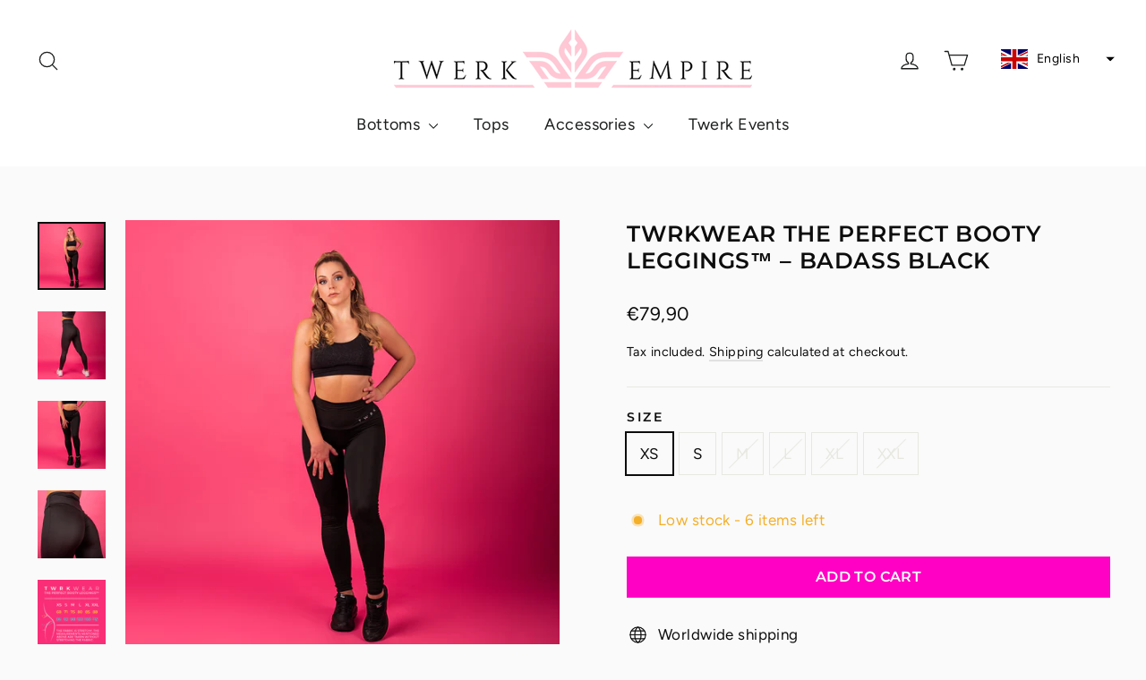

--- FILE ---
content_type: text/html; charset=utf-8
request_url: https://twerkempire.com/products/the-perfect-booty-leggings-badass-black
body_size: 37331
content:
<!doctype html>
<html class="no-js" lang="en" dir="ltr">
<head>
  <meta charset="utf-8">
  <meta http-equiv="X-UA-Compatible" content="IE=edge,chrome=1">
  <meta name="viewport" content="width=device-width,initial-scale=1">
  <meta name="theme-color" content="#ff00c4">
  <link rel="canonical" href="https://twerkempire.com/products/the-perfect-booty-leggings-badass-black">
  <link rel="preconnect" href="https://cdn.shopify.com">
  <link rel="preconnect" href="https://fonts.shopifycdn.com">
  <link rel="dns-prefetch" href="https://productreviews.shopifycdn.com">
  <link rel="dns-prefetch" href="https://ajax.googleapis.com">
  <link rel="dns-prefetch" href="https://maps.googleapis.com">
  <link rel="dns-prefetch" href="https://maps.gstatic.com"><link rel="shortcut icon" href="//twerkempire.com/cdn/shop/files/FAVICON_32x32.png?v=1613730831" type="image/png" /><title>TWRKWEAR The Perfect Booty Leggings™ – BADASS BLACK
&ndash; Twerk Empire
</title>
<meta name="description" content="Say hello to your new besties, that will be there for you any day! Every bootylicious detail of these leggings is designed to flatter the curves of your body. These leggings are created with passion for twerking, which is the reason behind their extremely soft fabric and booty-flaunting design, but they can be worn any"><meta property="og:site_name" content="Twerk Empire">
  <meta property="og:url" content="https://twerkempire.com/products/the-perfect-booty-leggings-badass-black">
  <meta property="og:title" content="TWRKWEAR The Perfect Booty Leggings™ – BADASS BLACK">
  <meta property="og:type" content="product">
  <meta property="og:description" content="Say hello to your new besties, that will be there for you any day! Every bootylicious detail of these leggings is designed to flatter the curves of your body. These leggings are created with passion for twerking, which is the reason behind their extremely soft fabric and booty-flaunting design, but they can be worn any"><meta property="og:image" content="http://twerkempire.com/cdn/shop/products/black_front_1X1_d3149b0f-1bc4-4f24-bf06-74c378dac3d9.jpg?v=1619961221">
    <meta property="og:image:secure_url" content="https://twerkempire.com/cdn/shop/products/black_front_1X1_d3149b0f-1bc4-4f24-bf06-74c378dac3d9.jpg?v=1619961221">
    <meta property="og:image:width" content="2048">
    <meta property="og:image:height" content="2048"><meta name="twitter:site" content="@">
  <meta name="twitter:card" content="summary_large_image">
  <meta name="twitter:title" content="TWRKWEAR The Perfect Booty Leggings™ – BADASS BLACK">
  <meta name="twitter:description" content="Say hello to your new besties, that will be there for you any day! Every bootylicious detail of these leggings is designed to flatter the curves of your body. These leggings are created with passion for twerking, which is the reason behind their extremely soft fabric and booty-flaunting design, but they can be worn any">
<style data-shopify>@font-face {
  font-family: Montserrat;
  font-weight: 600;
  font-style: normal;
  font-display: swap;
  src: url("//twerkempire.com/cdn/fonts/montserrat/montserrat_n6.1326b3e84230700ef15b3a29fb520639977513e0.woff2") format("woff2"),
       url("//twerkempire.com/cdn/fonts/montserrat/montserrat_n6.652f051080eb14192330daceed8cd53dfdc5ead9.woff") format("woff");
}

  @font-face {
  font-family: Figtree;
  font-weight: 400;
  font-style: normal;
  font-display: swap;
  src: url("//twerkempire.com/cdn/fonts/figtree/figtree_n4.3c0838aba1701047e60be6a99a1b0a40ce9b8419.woff2") format("woff2"),
       url("//twerkempire.com/cdn/fonts/figtree/figtree_n4.c0575d1db21fc3821f17fd6617d3dee552312137.woff") format("woff");
}


  @font-face {
  font-family: Figtree;
  font-weight: 600;
  font-style: normal;
  font-display: swap;
  src: url("//twerkempire.com/cdn/fonts/figtree/figtree_n6.9d1ea52bb49a0a86cfd1b0383d00f83d3fcc14de.woff2") format("woff2"),
       url("//twerkempire.com/cdn/fonts/figtree/figtree_n6.f0fcdea525a0e47b2ae4ab645832a8e8a96d31d3.woff") format("woff");
}

  @font-face {
  font-family: Figtree;
  font-weight: 400;
  font-style: italic;
  font-display: swap;
  src: url("//twerkempire.com/cdn/fonts/figtree/figtree_i4.89f7a4275c064845c304a4cf8a4a586060656db2.woff2") format("woff2"),
       url("//twerkempire.com/cdn/fonts/figtree/figtree_i4.6f955aaaafc55a22ffc1f32ecf3756859a5ad3e2.woff") format("woff");
}

  @font-face {
  font-family: Figtree;
  font-weight: 600;
  font-style: italic;
  font-display: swap;
  src: url("//twerkempire.com/cdn/fonts/figtree/figtree_i6.702baae75738b446cfbed6ac0d60cab7b21e61ba.woff2") format("woff2"),
       url("//twerkempire.com/cdn/fonts/figtree/figtree_i6.6b8dc40d16c9905d29525156e284509f871ce8f9.woff") format("woff");
}

</style><link href="//twerkempire.com/cdn/shop/t/7/assets/theme.css?v=89170313943703636641696194187" rel="stylesheet" type="text/css" media="all" />
<style data-shopify>:root {
    --typeHeaderPrimary: Montserrat;
    --typeHeaderFallback: sans-serif;
    --typeHeaderSize: 25px;
    --typeHeaderWeight: 600;
    --typeHeaderLineHeight: 1.2;
    --typeHeaderSpacing: 0.025em;

    --typeBasePrimary:Figtree;
    --typeBaseFallback:sans-serif;
    --typeBaseSize: 17px;
    --typeBaseWeight: 400;
    --typeBaseLineHeight: 1.9;
    --typeBaseSpacing: 0.025em;

    --iconWeight: 3px;
    --iconLinecaps: round;
  }

  
.collection-hero__content:before,
  .hero__image-wrapper:before,
  .hero__media:before {
    background-image: linear-gradient(to bottom, rgba(0, 0, 0, 0.0) 0%, rgba(0, 0, 0, 0.0) 40%, rgba(0, 0, 0, 0.0) 100%);
  }

  .skrim__item-content .skrim__overlay:after {
    background-image: linear-gradient(to bottom, rgba(0, 0, 0, 0.0) 30%, rgba(0, 0, 0, 0.0) 100%);
  }

  .placeholder-content {
    background-image: linear-gradient(100deg, #fafafa 40%, #f2f2f2 63%, #fafafa 79%);
  }</style><script>
    document.documentElement.className = document.documentElement.className.replace('no-js', 'js');

    window.theme = window.theme || {};
    theme.routes = {
      home: "/",
      cart: "/cart.js",
      cartPage: "/cart",
      cartAdd: "/cart/add.js",
      cartChange: "/cart/change.js",
      search: "/search"
    };
    theme.strings = {
      soldOut: "Sold Out",
      unavailable: "Unavailable",
      inStockLabel: "In stock, ready to ship",
      stockLabel: "Low stock - [count] items left",
      willNotShipUntil: "Ready to ship [date]",
      willBeInStockAfter: "Back in stock [date]",
      waitingForStock: "Inventory on the way",
      cartSavings: "You're saving [savings]",
      cartEmpty: "Your cart is currently empty.",
      cartTermsConfirmation: "You must agree with the terms and conditions of sales to check out",
      searchCollections: "Collections:",
      searchPages: "Pages:",
      searchArticles: "Articles:"
    };
    theme.settings = {
      dynamicVariantsEnable: true,
      cartType: "drawer",
      isCustomerTemplate: false,
      moneyFormat: "€{{amount_with_comma_separator}}",
      predictiveSearch: true,
      predictiveSearchType: "product,article,page,collection",
      quickView: true,
      themeName: 'Motion',
      themeVersion: "8.5.1"
    };
  </script>

  <script>window.performance && window.performance.mark && window.performance.mark('shopify.content_for_header.start');</script><meta name="google-site-verification" content="Euq2Sc4iGnOZJl9uVFMtfNgL_jo6__E8tWDe1scly0I">
<meta name="google-site-verification" content="ECGCluwbbr_RqesK5Fs70ILO73OVzO8GfQN5rrzauGo">
<meta id="shopify-digital-wallet" name="shopify-digital-wallet" content="/1565065291/digital_wallets/dialog">
<link rel="alternate" hreflang="x-default" href="https://twerkempire.com/products/the-perfect-booty-leggings-badass-black">
<link rel="alternate" hreflang="en" href="https://twerkempire.com/products/the-perfect-booty-leggings-badass-black">
<link rel="alternate" hreflang="fi" href="https://twerkempire.com/fi/products/the-perfect-booty-leggings-badass-black">
<link rel="alternate" type="application/json+oembed" href="https://twerkempire.com/products/the-perfect-booty-leggings-badass-black.oembed">
<script async="async" src="/checkouts/internal/preloads.js?locale=en-FI"></script>
<script id="shopify-features" type="application/json">{"accessToken":"3e85224e4921aae38da7578772ac967b","betas":["rich-media-storefront-analytics"],"domain":"twerkempire.com","predictiveSearch":true,"shopId":1565065291,"locale":"en"}</script>
<script>var Shopify = Shopify || {};
Shopify.shop = "twerk-empire.myshopify.com";
Shopify.locale = "en";
Shopify.currency = {"active":"EUR","rate":"1.0"};
Shopify.country = "FI";
Shopify.theme = {"name":"Motion 16.5.2022","id":120929681483,"schema_name":"Motion","schema_version":"8.5.1","theme_store_id":847,"role":"main"};
Shopify.theme.handle = "null";
Shopify.theme.style = {"id":null,"handle":null};
Shopify.cdnHost = "twerkempire.com/cdn";
Shopify.routes = Shopify.routes || {};
Shopify.routes.root = "/";</script>
<script type="module">!function(o){(o.Shopify=o.Shopify||{}).modules=!0}(window);</script>
<script>!function(o){function n(){var o=[];function n(){o.push(Array.prototype.slice.apply(arguments))}return n.q=o,n}var t=o.Shopify=o.Shopify||{};t.loadFeatures=n(),t.autoloadFeatures=n()}(window);</script>
<script id="shop-js-analytics" type="application/json">{"pageType":"product"}</script>
<script defer="defer" async type="module" src="//twerkempire.com/cdn/shopifycloud/shop-js/modules/v2/client.init-shop-cart-sync_BT-GjEfc.en.esm.js"></script>
<script defer="defer" async type="module" src="//twerkempire.com/cdn/shopifycloud/shop-js/modules/v2/chunk.common_D58fp_Oc.esm.js"></script>
<script defer="defer" async type="module" src="//twerkempire.com/cdn/shopifycloud/shop-js/modules/v2/chunk.modal_xMitdFEc.esm.js"></script>
<script type="module">
  await import("//twerkempire.com/cdn/shopifycloud/shop-js/modules/v2/client.init-shop-cart-sync_BT-GjEfc.en.esm.js");
await import("//twerkempire.com/cdn/shopifycloud/shop-js/modules/v2/chunk.common_D58fp_Oc.esm.js");
await import("//twerkempire.com/cdn/shopifycloud/shop-js/modules/v2/chunk.modal_xMitdFEc.esm.js");

  window.Shopify.SignInWithShop?.initShopCartSync?.({"fedCMEnabled":true,"windoidEnabled":true});

</script>
<script>(function() {
  var isLoaded = false;
  function asyncLoad() {
    if (isLoaded) return;
    isLoaded = true;
    var urls = ["https:\/\/sf-advancequantity.extendons.com\/js\/storefront.js?shop=twerk-empire.myshopify.com","https:\/\/cdn.hextom.com\/js\/freeshippingbar.js?shop=twerk-empire.myshopify.com","\/\/cdn.shopify.com\/proxy\/6a1189e99ba40beae7ac9812984a4815ff56d20170de76577bfbb67fe52d680f\/bucket.useifsapp.com\/theme-files-min\/js\/ifs-script-tag-min.js?v=2\u0026shop=twerk-empire.myshopify.com\u0026sp-cache-control=cHVibGljLCBtYXgtYWdlPTkwMA","https:\/\/searchanise-ef84.kxcdn.com\/widgets\/shopify\/init.js?a=9g7g7z3F1m\u0026shop=twerk-empire.myshopify.com"];
    for (var i = 0; i < urls.length; i++) {
      var s = document.createElement('script');
      s.type = 'text/javascript';
      s.async = true;
      s.src = urls[i];
      var x = document.getElementsByTagName('script')[0];
      x.parentNode.insertBefore(s, x);
    }
  };
  if(window.attachEvent) {
    window.attachEvent('onload', asyncLoad);
  } else {
    window.addEventListener('load', asyncLoad, false);
  }
})();</script>
<script id="__st">var __st={"a":1565065291,"offset":7200,"reqid":"aa313ef7-aba9-4961-9084-6f973a197930-1769304045","pageurl":"twerkempire.com\/products\/the-perfect-booty-leggings-badass-black","u":"06a7b9189d56","p":"product","rtyp":"product","rid":6560602161227};</script>
<script>window.ShopifyPaypalV4VisibilityTracking = true;</script>
<script id="captcha-bootstrap">!function(){'use strict';const t='contact',e='account',n='new_comment',o=[[t,t],['blogs',n],['comments',n],[t,'customer']],c=[[e,'customer_login'],[e,'guest_login'],[e,'recover_customer_password'],[e,'create_customer']],r=t=>t.map((([t,e])=>`form[action*='/${t}']:not([data-nocaptcha='true']) input[name='form_type'][value='${e}']`)).join(','),a=t=>()=>t?[...document.querySelectorAll(t)].map((t=>t.form)):[];function s(){const t=[...o],e=r(t);return a(e)}const i='password',u='form_key',d=['recaptcha-v3-token','g-recaptcha-response','h-captcha-response',i],f=()=>{try{return window.sessionStorage}catch{return}},m='__shopify_v',_=t=>t.elements[u];function p(t,e,n=!1){try{const o=window.sessionStorage,c=JSON.parse(o.getItem(e)),{data:r}=function(t){const{data:e,action:n}=t;return t[m]||n?{data:e,action:n}:{data:t,action:n}}(c);for(const[e,n]of Object.entries(r))t.elements[e]&&(t.elements[e].value=n);n&&o.removeItem(e)}catch(o){console.error('form repopulation failed',{error:o})}}const l='form_type',E='cptcha';function T(t){t.dataset[E]=!0}const w=window,h=w.document,L='Shopify',v='ce_forms',y='captcha';let A=!1;((t,e)=>{const n=(g='f06e6c50-85a8-45c8-87d0-21a2b65856fe',I='https://cdn.shopify.com/shopifycloud/storefront-forms-hcaptcha/ce_storefront_forms_captcha_hcaptcha.v1.5.2.iife.js',D={infoText:'Protected by hCaptcha',privacyText:'Privacy',termsText:'Terms'},(t,e,n)=>{const o=w[L][v],c=o.bindForm;if(c)return c(t,g,e,D).then(n);var r;o.q.push([[t,g,e,D],n]),r=I,A||(h.body.append(Object.assign(h.createElement('script'),{id:'captcha-provider',async:!0,src:r})),A=!0)});var g,I,D;w[L]=w[L]||{},w[L][v]=w[L][v]||{},w[L][v].q=[],w[L][y]=w[L][y]||{},w[L][y].protect=function(t,e){n(t,void 0,e),T(t)},Object.freeze(w[L][y]),function(t,e,n,w,h,L){const[v,y,A,g]=function(t,e,n){const i=e?o:[],u=t?c:[],d=[...i,...u],f=r(d),m=r(i),_=r(d.filter((([t,e])=>n.includes(e))));return[a(f),a(m),a(_),s()]}(w,h,L),I=t=>{const e=t.target;return e instanceof HTMLFormElement?e:e&&e.form},D=t=>v().includes(t);t.addEventListener('submit',(t=>{const e=I(t);if(!e)return;const n=D(e)&&!e.dataset.hcaptchaBound&&!e.dataset.recaptchaBound,o=_(e),c=g().includes(e)&&(!o||!o.value);(n||c)&&t.preventDefault(),c&&!n&&(function(t){try{if(!f())return;!function(t){const e=f();if(!e)return;const n=_(t);if(!n)return;const o=n.value;o&&e.removeItem(o)}(t);const e=Array.from(Array(32),(()=>Math.random().toString(36)[2])).join('');!function(t,e){_(t)||t.append(Object.assign(document.createElement('input'),{type:'hidden',name:u})),t.elements[u].value=e}(t,e),function(t,e){const n=f();if(!n)return;const o=[...t.querySelectorAll(`input[type='${i}']`)].map((({name:t})=>t)),c=[...d,...o],r={};for(const[a,s]of new FormData(t).entries())c.includes(a)||(r[a]=s);n.setItem(e,JSON.stringify({[m]:1,action:t.action,data:r}))}(t,e)}catch(e){console.error('failed to persist form',e)}}(e),e.submit())}));const S=(t,e)=>{t&&!t.dataset[E]&&(n(t,e.some((e=>e===t))),T(t))};for(const o of['focusin','change'])t.addEventListener(o,(t=>{const e=I(t);D(e)&&S(e,y())}));const B=e.get('form_key'),M=e.get(l),P=B&&M;t.addEventListener('DOMContentLoaded',(()=>{const t=y();if(P)for(const e of t)e.elements[l].value===M&&p(e,B);[...new Set([...A(),...v().filter((t=>'true'===t.dataset.shopifyCaptcha))])].forEach((e=>S(e,t)))}))}(h,new URLSearchParams(w.location.search),n,t,e,['guest_login'])})(!0,!0)}();</script>
<script integrity="sha256-4kQ18oKyAcykRKYeNunJcIwy7WH5gtpwJnB7kiuLZ1E=" data-source-attribution="shopify.loadfeatures" defer="defer" src="//twerkempire.com/cdn/shopifycloud/storefront/assets/storefront/load_feature-a0a9edcb.js" crossorigin="anonymous"></script>
<script data-source-attribution="shopify.dynamic_checkout.dynamic.init">var Shopify=Shopify||{};Shopify.PaymentButton=Shopify.PaymentButton||{isStorefrontPortableWallets:!0,init:function(){window.Shopify.PaymentButton.init=function(){};var t=document.createElement("script");t.src="https://twerkempire.com/cdn/shopifycloud/portable-wallets/latest/portable-wallets.en.js",t.type="module",document.head.appendChild(t)}};
</script>
<script data-source-attribution="shopify.dynamic_checkout.buyer_consent">
  function portableWalletsHideBuyerConsent(e){var t=document.getElementById("shopify-buyer-consent"),n=document.getElementById("shopify-subscription-policy-button");t&&n&&(t.classList.add("hidden"),t.setAttribute("aria-hidden","true"),n.removeEventListener("click",e))}function portableWalletsShowBuyerConsent(e){var t=document.getElementById("shopify-buyer-consent"),n=document.getElementById("shopify-subscription-policy-button");t&&n&&(t.classList.remove("hidden"),t.removeAttribute("aria-hidden"),n.addEventListener("click",e))}window.Shopify?.PaymentButton&&(window.Shopify.PaymentButton.hideBuyerConsent=portableWalletsHideBuyerConsent,window.Shopify.PaymentButton.showBuyerConsent=portableWalletsShowBuyerConsent);
</script>
<script data-source-attribution="shopify.dynamic_checkout.cart.bootstrap">document.addEventListener("DOMContentLoaded",(function(){function t(){return document.querySelector("shopify-accelerated-checkout-cart, shopify-accelerated-checkout")}if(t())Shopify.PaymentButton.init();else{new MutationObserver((function(e,n){t()&&(Shopify.PaymentButton.init(),n.disconnect())})).observe(document.body,{childList:!0,subtree:!0})}}));
</script>
<script id='scb4127' type='text/javascript' async='' src='https://twerkempire.com/cdn/shopifycloud/privacy-banner/storefront-banner.js'></script>
<script>window.performance && window.performance.mark && window.performance.mark('shopify.content_for_header.end');</script>

  <script src="//twerkempire.com/cdn/shop/t/7/assets/vendor-scripts-v14.js" defer="defer"></script><script src="//twerkempire.com/cdn/shop/t/7/assets/theme.js?v=14869377031679320541649148190" defer="defer"></script><!-- BEGIN app block: shopify://apps/klaviyo-email-marketing-sms/blocks/klaviyo-onsite-embed/2632fe16-c075-4321-a88b-50b567f42507 -->












  <script async src="https://static.klaviyo.com/onsite/js/Pd7BKw/klaviyo.js?company_id=Pd7BKw"></script>
  <script>!function(){if(!window.klaviyo){window._klOnsite=window._klOnsite||[];try{window.klaviyo=new Proxy({},{get:function(n,i){return"push"===i?function(){var n;(n=window._klOnsite).push.apply(n,arguments)}:function(){for(var n=arguments.length,o=new Array(n),w=0;w<n;w++)o[w]=arguments[w];var t="function"==typeof o[o.length-1]?o.pop():void 0,e=new Promise((function(n){window._klOnsite.push([i].concat(o,[function(i){t&&t(i),n(i)}]))}));return e}}})}catch(n){window.klaviyo=window.klaviyo||[],window.klaviyo.push=function(){var n;(n=window._klOnsite).push.apply(n,arguments)}}}}();</script>

  
    <script id="viewed_product">
      if (item == null) {
        var _learnq = _learnq || [];

        var MetafieldReviews = null
        var MetafieldYotpoRating = null
        var MetafieldYotpoCount = null
        var MetafieldLooxRating = null
        var MetafieldLooxCount = null
        var okendoProduct = null
        var okendoProductReviewCount = null
        var okendoProductReviewAverageValue = null
        try {
          // The following fields are used for Customer Hub recently viewed in order to add reviews.
          // This information is not part of __kla_viewed. Instead, it is part of __kla_viewed_reviewed_items
          MetafieldReviews = {"rating":{"value":"5.0","scale_min":"1.0","scale_max":"5.0"},"rating_count":10};
          MetafieldYotpoRating = null
          MetafieldYotpoCount = null
          MetafieldLooxRating = null
          MetafieldLooxCount = null

          okendoProduct = null
          // If the okendo metafield is not legacy, it will error, which then requires the new json formatted data
          if (okendoProduct && 'error' in okendoProduct) {
            okendoProduct = null
          }
          okendoProductReviewCount = okendoProduct ? okendoProduct.reviewCount : null
          okendoProductReviewAverageValue = okendoProduct ? okendoProduct.reviewAverageValue : null
        } catch (error) {
          console.error('Error in Klaviyo onsite reviews tracking:', error);
        }

        var item = {
          Name: "TWRKWEAR The Perfect Booty Leggings™ – BADASS BLACK",
          ProductID: 6560602161227,
          Categories: ["All Bottoms","BLACK FRIDAY","BLACK FRIDAY 2025","Booty Leggings","BUY BOTTOM, GET TOP FOR -30%","MIDSUMMER TREATS","VALENTINE´S DAY","VAT 25.5"],
          ImageURL: "https://twerkempire.com/cdn/shop/products/black_front_1X1_d3149b0f-1bc4-4f24-bf06-74c378dac3d9_grande.jpg?v=1619961221",
          URL: "https://twerkempire.com/products/the-perfect-booty-leggings-badass-black",
          Brand: "TWRKWEAR",
          Price: "€79,90",
          Value: "79,90",
          CompareAtPrice: "€79,90"
        };
        _learnq.push(['track', 'Viewed Product', item]);
        _learnq.push(['trackViewedItem', {
          Title: item.Name,
          ItemId: item.ProductID,
          Categories: item.Categories,
          ImageUrl: item.ImageURL,
          Url: item.URL,
          Metadata: {
            Brand: item.Brand,
            Price: item.Price,
            Value: item.Value,
            CompareAtPrice: item.CompareAtPrice
          },
          metafields:{
            reviews: MetafieldReviews,
            yotpo:{
              rating: MetafieldYotpoRating,
              count: MetafieldYotpoCount,
            },
            loox:{
              rating: MetafieldLooxRating,
              count: MetafieldLooxCount,
            },
            okendo: {
              rating: okendoProductReviewAverageValue,
              count: okendoProductReviewCount,
            }
          }
        }]);
      }
    </script>
  




  <script>
    window.klaviyoReviewsProductDesignMode = false
  </script>







<!-- END app block --><!-- BEGIN app block: shopify://apps/dato-date-picker-pick-a-date/blocks/app-embed/788425ac-8cba-410f-958f-59a396612519 --><script defer src='https://datepicker.inspon-cloud.com/datepicker/backend/js/page_script.js'></script>
<!-- END app block --><!-- BEGIN app block: shopify://apps/min-max-order-quantity-limits/blocks/eosh-advancedorder/ddf02f3e-a448-4f79-a846-7de30e94156a -->





  <link href="//cdn.shopify.com/extensions/019bc7db-fd27-7a03-a50b-42dd39a6c902/eo_sh_advancedorderquantity-241/assets/eoshminmaxquantity.css" rel="stylesheet" type="text/css" media="all" />
  <script src=https://cdn.shopify.com/extensions/019bc7db-fd27-7a03-a50b-42dd39a6c902/eo_sh_advancedorderquantity-241/assets/eosh-storefront.js defer="defer"></script>


<script id="eosh-advanceorderfile">
 console.log("Template:", 'product.badass-black-muut');

  
    var product = {"id":6560602161227,"title":"TWRKWEAR The Perfect Booty Leggings™ – BADASS BLACK","handle":"the-perfect-booty-leggings-badass-black","description":"\u003cp\u003eSay hello to your new besties, that will be there for you any day!\u003c\/p\u003e\n\u003cp\u003eEvery bootylicious detail of these leggings is designed to flatter the curves of your body. These leggings are created with passion for twerking, which is the reason behind their extremely soft fabric and booty-flaunting design, but they can be worn anywhere whenever you need some extra comfort in your life. \u003cspan class=\"VIiyi\" data-mce-fragment=\"1\" jsaction=\"mouseup:BR6jm\" jsname=\"jqKxS\" lang=\"en\"\u003e\u003cspan class=\"JLqJ4b ChMk0b\" data-language-for-alternatives=\"en\" data-language-to-translate-into=\"fi\" data-phrase-index=\"0\" data-mce-fragment=\"1\" jsaction=\"agoMJf:PFBcW;usxOmf:aWLT7;jhKsnd:P7O7bd,F8DmGf;Q4AGo:Gm7gYd,qAKMYb;uFUCPb:pvnm0e,pfE8Hb,PFBcW;f56efd:dJXsye;EnoYf:KNzws,ZJsZZ,JgVSJc;zdMJQc:cCQNKb,ZJsZZ,zchEXc;Ytrrj:JJDvdc;tNR8yc:GeFvjb;oFN6Ye:hij5Wb\" jscontroller=\"Zl5N8\" jsmodel=\"SsMkhd\" jsname=\"txFAF\" jsdata=\"uqLsIf;_;$305\"\u003e\u003cspan data-mce-fragment=\"1\" jsaction=\"click:qtZ4nf,GFf3ac,tMZCfe; contextmenu:Nqw7Te,QP7LD; mouseout:Nqw7Te; mouseover:qtZ4nf,c2aHje\" jsname=\"W297wb\"\u003eWith these leggings, you can look good on the outside and feel good on the inside, because they are made in a responsible way.\u003c\/span\u003e\u003c\/span\u003e\u003c\/span\u003e \u003cbr\u003e\u003c\/p\u003e\n\u003cbr\u003e\n\u003cul\u003e\u003c\/ul\u003e\n\u003cp\u003e\u003cstrong\u003eDETAIL\u003c\/strong\u003e\u003c\/p\u003e\n\u003cul\u003e\n\u003cli\u003eBootylicious details for a more confident feeling\u003c\/li\u003e\n\u003cli\u003eHeart shaped back design hugs your curves\u003cbr\u003e\n\u003c\/li\u003e\n\u003cli\u003eScrunch back seam gives your buttocks a lifted look\u003c\/li\u003e\n\u003cli\u003eDouble-layered high waist shapes your waistline\u003cbr\u003e\n\u003c\/li\u003e\n\u003cli\u003eEven though camels are cute, the seam-free front helps to keep their toes away\u003c\/li\u003e\n\u003c\/ul\u003e\n\u003cp\u003e\u003cstrong\u003eMATERIAL\u003c\/strong\u003e\u003c\/p\u003e\n\u003cul\u003e\n\u003cli\u003e\n\u003cstrong\u003e\u003c\/strong\u003eSuper-soft and extremely comfortable fabric feels like a second skin\u003cbr\u003e\n\u003c\/li\u003e\n\u003cli\u003eLight weight and super-stretchy material is amazingly twerkable\u003c\/li\u003e\n\u003cli\u003eBreathable material keeps you comfy in every situation\u003cbr\u003e\n\u003c\/li\u003e\n\u003cli\u003eThe fabric is produced in an Italian factory that follows environmentally friendly values\u003cbr\u003e\u003cbr\u003e✔ 100 % twerkable\u003cbr\u003e✔ 100 % toxic-free\u003cspan data-mce-fragment=\"1\"\u003e (\u003ca href=\"https:\/\/www.oeko-tex.com\/en\/our-standards\/standard-100-by-oeko-tex\" data-mce-href=\"https:\/\/www.oeko-tex.com\/en\/our-standards\/standard-100-by-oeko-tex\"\u003e\u003c\/a\u003e\u003ca title=\"OEKO-TEX® 100 Standard Certificate\" href=\"https:\/\/www.oeko-tex.com\/en\/our-standards\/standard-100-by-oeko-tex\" data-mce-href=\"https:\/\/www.oeko-tex.com\/en\/our-standards\/standard-100-by-oeko-tex\"\u003eOEKO-TEX® 100 Standard Certificate\u003c\/a\u003e\u003c\/span\u003e\u003cspan data-mce-fragment=\"1\"\u003e)\u003cbr\u003e\u003c\/span\u003e✔ 90 % polyamid\u003cbr\u003e✔ 10 % lycra elastane\u003c\/li\u003e\n\u003c\/ul\u003e\n\u003cp\u003e\u003cstrong\u003ePRODUCT BACKGROUND\u003c\/strong\u003e\u003c\/p\u003e\n\u003cul\u003e\n\u003cli\u003eDesigned with passion for twerking by \u003ca href=\"https:\/\/www.instagram.com\/marikajuliana\/\" title=\"@marikajuliana\" data-mce-href=\"https:\/\/www.instagram.com\/marikajuliana\/\" target=\"_blank\"\u003e@marikajuliana\u003c\/a\u003e\u003cbr\u003e\n\u003c\/li\u003e\n\u003cli\u003eMade responsibly in Tampere, Finland at a local sewing studio specialized in sports wear\u003cbr\u003e\n\u003c\/li\u003e\n\u003c\/ul\u003e\n\u003cp\u003e\u003cstrong\u003eSIZING\u003c\/strong\u003e\u003c\/p\u003e\n\u003cul\u003e\n\u003cli\u003ePlease\u003cspan style=\"color: #000000;\" color=\"#000000\"\u003e look at our \u003ca class=\"js-no-transition\" title=\"size guide\" href=\"https:\/\/twerkempire.com\/pages\/size-guide\" target=\"_blank\"\u003esize guide\u003c\/a\u003e\u003c\/span\u003e\n\u003c\/li\u003e\n\u003cli\u003eSizes are true to fit\u003c\/li\u003e\n\u003cli\u003eDesigned to fit all body types perfectly\u003c\/li\u003e\n\u003cli\u003eIf you are guessing between 2 sizes, choose the size which matches better with your waist size\u003cbr\u003e\n\u003c\/li\u003e\n\u003cli\u003eModel is wearing size S\u003c\/li\u003e\n\u003c\/ul\u003e\n\u003cp\u003e\u003cem\u003eWe believe that your booty is worth embracing no matter what size it is. If there isn't your size already available in our\u003cspan class=\"ILfuVd\"\u003e\u003cspan class=\"e24Kjd\"\u003e\u003c\/span\u003e\u003c\/span\u003e collection, we promise that we will make it happen. Contact us at marika@twerkempire.com to ask more.\u003cbr\u003e\u003c\/em\u003e\u003c\/p\u003e","published_at":"2021-05-02T16:53:26+03:00","created_at":"2021-05-02T11:39:59+03:00","vendor":"TWRKWEAR","type":"Leggings","tags":["TWRKWEAR"],"price":7990,"price_min":7990,"price_max":7990,"available":true,"price_varies":false,"compare_at_price":7990,"compare_at_price_min":7990,"compare_at_price_max":7990,"compare_at_price_varies":false,"variants":[{"id":39345746968651,"title":"XS","option1":"XS","option2":null,"option3":null,"sku":"","requires_shipping":true,"taxable":true,"featured_image":null,"available":true,"name":"TWRKWEAR The Perfect Booty Leggings™ – BADASS BLACK - XS","public_title":"XS","options":["XS"],"price":7990,"weight":200,"compare_at_price":7990,"inventory_management":"shopify","barcode":"","requires_selling_plan":false,"selling_plan_allocations":[]},{"id":39345747001419,"title":"S","option1":"S","option2":null,"option3":null,"sku":"","requires_shipping":true,"taxable":true,"featured_image":null,"available":true,"name":"TWRKWEAR The Perfect Booty Leggings™ – BADASS BLACK - S","public_title":"S","options":["S"],"price":7990,"weight":200,"compare_at_price":7990,"inventory_management":"shopify","barcode":"","requires_selling_plan":false,"selling_plan_allocations":[]},{"id":39345747034187,"title":"M","option1":"M","option2":null,"option3":null,"sku":"","requires_shipping":true,"taxable":true,"featured_image":null,"available":false,"name":"TWRKWEAR The Perfect Booty Leggings™ – BADASS BLACK - M","public_title":"M","options":["M"],"price":7990,"weight":200,"compare_at_price":7990,"inventory_management":"shopify","barcode":"","requires_selling_plan":false,"selling_plan_allocations":[]},{"id":39345747066955,"title":"L","option1":"L","option2":null,"option3":null,"sku":"","requires_shipping":true,"taxable":true,"featured_image":null,"available":false,"name":"TWRKWEAR The Perfect Booty Leggings™ – BADASS BLACK - L","public_title":"L","options":["L"],"price":7990,"weight":200,"compare_at_price":7990,"inventory_management":"shopify","barcode":"","requires_selling_plan":false,"selling_plan_allocations":[]},{"id":39345747099723,"title":"XL","option1":"XL","option2":null,"option3":null,"sku":"","requires_shipping":true,"taxable":true,"featured_image":null,"available":false,"name":"TWRKWEAR The Perfect Booty Leggings™ – BADASS BLACK - XL","public_title":"XL","options":["XL"],"price":7990,"weight":200,"compare_at_price":7990,"inventory_management":"shopify","barcode":"","requires_selling_plan":false,"selling_plan_allocations":[]},{"id":39345747132491,"title":"XXL","option1":"XXL","option2":null,"option3":null,"sku":"","requires_shipping":true,"taxable":true,"featured_image":null,"available":false,"name":"TWRKWEAR The Perfect Booty Leggings™ – BADASS BLACK - XXL","public_title":"XXL","options":["XXL"],"price":7990,"weight":200,"compare_at_price":7990,"inventory_management":"shopify","barcode":"","requires_selling_plan":false,"selling_plan_allocations":[]}],"images":["\/\/twerkempire.com\/cdn\/shop\/products\/black_front_1X1_d3149b0f-1bc4-4f24-bf06-74c378dac3d9.jpg?v=1619961221","\/\/twerkempire.com\/cdn\/shop\/products\/black_back_1X1_8be6ff2c-a08f-483e-b7e9-ab59911d04d9.jpg?v=1619961221","\/\/twerkempire.com\/cdn\/shop\/products\/black_front_1X1_close.jpg?v=1619961221","\/\/twerkempire.com\/cdn\/shop\/products\/CLOSEUP2.jpg?v=1619967754","\/\/twerkempire.com\/cdn\/shop\/products\/kokotaulukko_2021_leggings.jpg?v=1619961574"],"featured_image":"\/\/twerkempire.com\/cdn\/shop\/products\/black_front_1X1_d3149b0f-1bc4-4f24-bf06-74c378dac3d9.jpg?v=1619961221","options":["Size"],"media":[{"alt":null,"id":20352337051723,"position":1,"preview_image":{"aspect_ratio":1.0,"height":2048,"width":2048,"src":"\/\/twerkempire.com\/cdn\/shop\/products\/black_front_1X1_d3149b0f-1bc4-4f24-bf06-74c378dac3d9.jpg?v=1619961221"},"aspect_ratio":1.0,"height":2048,"media_type":"image","src":"\/\/twerkempire.com\/cdn\/shop\/products\/black_front_1X1_d3149b0f-1bc4-4f24-bf06-74c378dac3d9.jpg?v=1619961221","width":2048},{"alt":null,"id":20352337018955,"position":2,"preview_image":{"aspect_ratio":1.0,"height":2048,"width":2048,"src":"\/\/twerkempire.com\/cdn\/shop\/products\/black_back_1X1_8be6ff2c-a08f-483e-b7e9-ab59911d04d9.jpg?v=1619961221"},"aspect_ratio":1.0,"height":2048,"media_type":"image","src":"\/\/twerkempire.com\/cdn\/shop\/products\/black_back_1X1_8be6ff2c-a08f-483e-b7e9-ab59911d04d9.jpg?v=1619961221","width":2048},{"alt":null,"id":20352337084491,"position":3,"preview_image":{"aspect_ratio":1.0,"height":2048,"width":2048,"src":"\/\/twerkempire.com\/cdn\/shop\/products\/black_front_1X1_close.jpg?v=1619961221"},"aspect_ratio":1.0,"height":2048,"media_type":"image","src":"\/\/twerkempire.com\/cdn\/shop\/products\/black_front_1X1_close.jpg?v=1619961221","width":2048},{"alt":null,"id":20352443711563,"position":4,"preview_image":{"aspect_ratio":1.0,"height":3851,"width":3851,"src":"\/\/twerkempire.com\/cdn\/shop\/products\/CLOSEUP2.jpg?v=1619967754"},"aspect_ratio":1.0,"height":3851,"media_type":"image","src":"\/\/twerkempire.com\/cdn\/shop\/products\/CLOSEUP2.jpg?v=1619967754","width":3851},{"alt":null,"id":20352342130763,"position":5,"preview_image":{"aspect_ratio":1.0,"height":2048,"width":2048,"src":"\/\/twerkempire.com\/cdn\/shop\/products\/kokotaulukko_2021_leggings.jpg?v=1619961574"},"aspect_ratio":1.0,"height":2048,"media_type":"image","src":"\/\/twerkempire.com\/cdn\/shop\/products\/kokotaulukko_2021_leggings.jpg?v=1619961574","width":2048}],"requires_selling_plan":false,"selling_plan_groups":[],"content":"\u003cp\u003eSay hello to your new besties, that will be there for you any day!\u003c\/p\u003e\n\u003cp\u003eEvery bootylicious detail of these leggings is designed to flatter the curves of your body. These leggings are created with passion for twerking, which is the reason behind their extremely soft fabric and booty-flaunting design, but they can be worn anywhere whenever you need some extra comfort in your life. \u003cspan class=\"VIiyi\" data-mce-fragment=\"1\" jsaction=\"mouseup:BR6jm\" jsname=\"jqKxS\" lang=\"en\"\u003e\u003cspan class=\"JLqJ4b ChMk0b\" data-language-for-alternatives=\"en\" data-language-to-translate-into=\"fi\" data-phrase-index=\"0\" data-mce-fragment=\"1\" jsaction=\"agoMJf:PFBcW;usxOmf:aWLT7;jhKsnd:P7O7bd,F8DmGf;Q4AGo:Gm7gYd,qAKMYb;uFUCPb:pvnm0e,pfE8Hb,PFBcW;f56efd:dJXsye;EnoYf:KNzws,ZJsZZ,JgVSJc;zdMJQc:cCQNKb,ZJsZZ,zchEXc;Ytrrj:JJDvdc;tNR8yc:GeFvjb;oFN6Ye:hij5Wb\" jscontroller=\"Zl5N8\" jsmodel=\"SsMkhd\" jsname=\"txFAF\" jsdata=\"uqLsIf;_;$305\"\u003e\u003cspan data-mce-fragment=\"1\" jsaction=\"click:qtZ4nf,GFf3ac,tMZCfe; contextmenu:Nqw7Te,QP7LD; mouseout:Nqw7Te; mouseover:qtZ4nf,c2aHje\" jsname=\"W297wb\"\u003eWith these leggings, you can look good on the outside and feel good on the inside, because they are made in a responsible way.\u003c\/span\u003e\u003c\/span\u003e\u003c\/span\u003e \u003cbr\u003e\u003c\/p\u003e\n\u003cbr\u003e\n\u003cul\u003e\u003c\/ul\u003e\n\u003cp\u003e\u003cstrong\u003eDETAIL\u003c\/strong\u003e\u003c\/p\u003e\n\u003cul\u003e\n\u003cli\u003eBootylicious details for a more confident feeling\u003c\/li\u003e\n\u003cli\u003eHeart shaped back design hugs your curves\u003cbr\u003e\n\u003c\/li\u003e\n\u003cli\u003eScrunch back seam gives your buttocks a lifted look\u003c\/li\u003e\n\u003cli\u003eDouble-layered high waist shapes your waistline\u003cbr\u003e\n\u003c\/li\u003e\n\u003cli\u003eEven though camels are cute, the seam-free front helps to keep their toes away\u003c\/li\u003e\n\u003c\/ul\u003e\n\u003cp\u003e\u003cstrong\u003eMATERIAL\u003c\/strong\u003e\u003c\/p\u003e\n\u003cul\u003e\n\u003cli\u003e\n\u003cstrong\u003e\u003c\/strong\u003eSuper-soft and extremely comfortable fabric feels like a second skin\u003cbr\u003e\n\u003c\/li\u003e\n\u003cli\u003eLight weight and super-stretchy material is amazingly twerkable\u003c\/li\u003e\n\u003cli\u003eBreathable material keeps you comfy in every situation\u003cbr\u003e\n\u003c\/li\u003e\n\u003cli\u003eThe fabric is produced in an Italian factory that follows environmentally friendly values\u003cbr\u003e\u003cbr\u003e✔ 100 % twerkable\u003cbr\u003e✔ 100 % toxic-free\u003cspan data-mce-fragment=\"1\"\u003e (\u003ca href=\"https:\/\/www.oeko-tex.com\/en\/our-standards\/standard-100-by-oeko-tex\" data-mce-href=\"https:\/\/www.oeko-tex.com\/en\/our-standards\/standard-100-by-oeko-tex\"\u003e\u003c\/a\u003e\u003ca title=\"OEKO-TEX® 100 Standard Certificate\" href=\"https:\/\/www.oeko-tex.com\/en\/our-standards\/standard-100-by-oeko-tex\" data-mce-href=\"https:\/\/www.oeko-tex.com\/en\/our-standards\/standard-100-by-oeko-tex\"\u003eOEKO-TEX® 100 Standard Certificate\u003c\/a\u003e\u003c\/span\u003e\u003cspan data-mce-fragment=\"1\"\u003e)\u003cbr\u003e\u003c\/span\u003e✔ 90 % polyamid\u003cbr\u003e✔ 10 % lycra elastane\u003c\/li\u003e\n\u003c\/ul\u003e\n\u003cp\u003e\u003cstrong\u003ePRODUCT BACKGROUND\u003c\/strong\u003e\u003c\/p\u003e\n\u003cul\u003e\n\u003cli\u003eDesigned with passion for twerking by \u003ca href=\"https:\/\/www.instagram.com\/marikajuliana\/\" title=\"@marikajuliana\" data-mce-href=\"https:\/\/www.instagram.com\/marikajuliana\/\" target=\"_blank\"\u003e@marikajuliana\u003c\/a\u003e\u003cbr\u003e\n\u003c\/li\u003e\n\u003cli\u003eMade responsibly in Tampere, Finland at a local sewing studio specialized in sports wear\u003cbr\u003e\n\u003c\/li\u003e\n\u003c\/ul\u003e\n\u003cp\u003e\u003cstrong\u003eSIZING\u003c\/strong\u003e\u003c\/p\u003e\n\u003cul\u003e\n\u003cli\u003ePlease\u003cspan style=\"color: #000000;\" color=\"#000000\"\u003e look at our \u003ca class=\"js-no-transition\" title=\"size guide\" href=\"https:\/\/twerkempire.com\/pages\/size-guide\" target=\"_blank\"\u003esize guide\u003c\/a\u003e\u003c\/span\u003e\n\u003c\/li\u003e\n\u003cli\u003eSizes are true to fit\u003c\/li\u003e\n\u003cli\u003eDesigned to fit all body types perfectly\u003c\/li\u003e\n\u003cli\u003eIf you are guessing between 2 sizes, choose the size which matches better with your waist size\u003cbr\u003e\n\u003c\/li\u003e\n\u003cli\u003eModel is wearing size S\u003c\/li\u003e\n\u003c\/ul\u003e\n\u003cp\u003e\u003cem\u003eWe believe that your booty is worth embracing no matter what size it is. If there isn't your size already available in our\u003cspan class=\"ILfuVd\"\u003e\u003cspan class=\"e24Kjd\"\u003e\u003c\/span\u003e\u003c\/span\u003e collection, we promise that we will make it happen. Contact us at marika@twerkempire.com to ask more.\u003cbr\u003e\u003c\/em\u003e\u003c\/p\u003e"};
    var collections = [
      
        { "id": 261470879819, "handle": "bottoms" },
      
        { "id": 428913688898, "handle": "black-friday" },
      
        { "id": 696344346954, "handle": "black-friday-2025" },
      
        { "id": 261101027403, "handle": "the-perfect-booty-leggings™" },
      
        { "id": 264342863947, "handle": "midsummer-treats" },
      
        { "id": 264342634571, "handle": "midsummer-treats-bottoms" },
      
        { "id": 616555544906, "handle": "valentine-s-day" },
      
        { "id": 628404093258, "handle": "vat-25-5" }
      
    ];
    window.collections = collections;
    window.collectionIds = window.collections.map(collection => collection.id);
    window.product = window.product || {"id":6560602161227,"title":"TWRKWEAR The Perfect Booty Leggings™ – BADASS BLACK","handle":"the-perfect-booty-leggings-badass-black","description":"\u003cp\u003eSay hello to your new besties, that will be there for you any day!\u003c\/p\u003e\n\u003cp\u003eEvery bootylicious detail of these leggings is designed to flatter the curves of your body. These leggings are created with passion for twerking, which is the reason behind their extremely soft fabric and booty-flaunting design, but they can be worn anywhere whenever you need some extra comfort in your life. \u003cspan class=\"VIiyi\" data-mce-fragment=\"1\" jsaction=\"mouseup:BR6jm\" jsname=\"jqKxS\" lang=\"en\"\u003e\u003cspan class=\"JLqJ4b ChMk0b\" data-language-for-alternatives=\"en\" data-language-to-translate-into=\"fi\" data-phrase-index=\"0\" data-mce-fragment=\"1\" jsaction=\"agoMJf:PFBcW;usxOmf:aWLT7;jhKsnd:P7O7bd,F8DmGf;Q4AGo:Gm7gYd,qAKMYb;uFUCPb:pvnm0e,pfE8Hb,PFBcW;f56efd:dJXsye;EnoYf:KNzws,ZJsZZ,JgVSJc;zdMJQc:cCQNKb,ZJsZZ,zchEXc;Ytrrj:JJDvdc;tNR8yc:GeFvjb;oFN6Ye:hij5Wb\" jscontroller=\"Zl5N8\" jsmodel=\"SsMkhd\" jsname=\"txFAF\" jsdata=\"uqLsIf;_;$305\"\u003e\u003cspan data-mce-fragment=\"1\" jsaction=\"click:qtZ4nf,GFf3ac,tMZCfe; contextmenu:Nqw7Te,QP7LD; mouseout:Nqw7Te; mouseover:qtZ4nf,c2aHje\" jsname=\"W297wb\"\u003eWith these leggings, you can look good on the outside and feel good on the inside, because they are made in a responsible way.\u003c\/span\u003e\u003c\/span\u003e\u003c\/span\u003e \u003cbr\u003e\u003c\/p\u003e\n\u003cbr\u003e\n\u003cul\u003e\u003c\/ul\u003e\n\u003cp\u003e\u003cstrong\u003eDETAIL\u003c\/strong\u003e\u003c\/p\u003e\n\u003cul\u003e\n\u003cli\u003eBootylicious details for a more confident feeling\u003c\/li\u003e\n\u003cli\u003eHeart shaped back design hugs your curves\u003cbr\u003e\n\u003c\/li\u003e\n\u003cli\u003eScrunch back seam gives your buttocks a lifted look\u003c\/li\u003e\n\u003cli\u003eDouble-layered high waist shapes your waistline\u003cbr\u003e\n\u003c\/li\u003e\n\u003cli\u003eEven though camels are cute, the seam-free front helps to keep their toes away\u003c\/li\u003e\n\u003c\/ul\u003e\n\u003cp\u003e\u003cstrong\u003eMATERIAL\u003c\/strong\u003e\u003c\/p\u003e\n\u003cul\u003e\n\u003cli\u003e\n\u003cstrong\u003e\u003c\/strong\u003eSuper-soft and extremely comfortable fabric feels like a second skin\u003cbr\u003e\n\u003c\/li\u003e\n\u003cli\u003eLight weight and super-stretchy material is amazingly twerkable\u003c\/li\u003e\n\u003cli\u003eBreathable material keeps you comfy in every situation\u003cbr\u003e\n\u003c\/li\u003e\n\u003cli\u003eThe fabric is produced in an Italian factory that follows environmentally friendly values\u003cbr\u003e\u003cbr\u003e✔ 100 % twerkable\u003cbr\u003e✔ 100 % toxic-free\u003cspan data-mce-fragment=\"1\"\u003e (\u003ca href=\"https:\/\/www.oeko-tex.com\/en\/our-standards\/standard-100-by-oeko-tex\" data-mce-href=\"https:\/\/www.oeko-tex.com\/en\/our-standards\/standard-100-by-oeko-tex\"\u003e\u003c\/a\u003e\u003ca title=\"OEKO-TEX® 100 Standard Certificate\" href=\"https:\/\/www.oeko-tex.com\/en\/our-standards\/standard-100-by-oeko-tex\" data-mce-href=\"https:\/\/www.oeko-tex.com\/en\/our-standards\/standard-100-by-oeko-tex\"\u003eOEKO-TEX® 100 Standard Certificate\u003c\/a\u003e\u003c\/span\u003e\u003cspan data-mce-fragment=\"1\"\u003e)\u003cbr\u003e\u003c\/span\u003e✔ 90 % polyamid\u003cbr\u003e✔ 10 % lycra elastane\u003c\/li\u003e\n\u003c\/ul\u003e\n\u003cp\u003e\u003cstrong\u003ePRODUCT BACKGROUND\u003c\/strong\u003e\u003c\/p\u003e\n\u003cul\u003e\n\u003cli\u003eDesigned with passion for twerking by \u003ca href=\"https:\/\/www.instagram.com\/marikajuliana\/\" title=\"@marikajuliana\" data-mce-href=\"https:\/\/www.instagram.com\/marikajuliana\/\" target=\"_blank\"\u003e@marikajuliana\u003c\/a\u003e\u003cbr\u003e\n\u003c\/li\u003e\n\u003cli\u003eMade responsibly in Tampere, Finland at a local sewing studio specialized in sports wear\u003cbr\u003e\n\u003c\/li\u003e\n\u003c\/ul\u003e\n\u003cp\u003e\u003cstrong\u003eSIZING\u003c\/strong\u003e\u003c\/p\u003e\n\u003cul\u003e\n\u003cli\u003ePlease\u003cspan style=\"color: #000000;\" color=\"#000000\"\u003e look at our \u003ca class=\"js-no-transition\" title=\"size guide\" href=\"https:\/\/twerkempire.com\/pages\/size-guide\" target=\"_blank\"\u003esize guide\u003c\/a\u003e\u003c\/span\u003e\n\u003c\/li\u003e\n\u003cli\u003eSizes are true to fit\u003c\/li\u003e\n\u003cli\u003eDesigned to fit all body types perfectly\u003c\/li\u003e\n\u003cli\u003eIf you are guessing between 2 sizes, choose the size which matches better with your waist size\u003cbr\u003e\n\u003c\/li\u003e\n\u003cli\u003eModel is wearing size S\u003c\/li\u003e\n\u003c\/ul\u003e\n\u003cp\u003e\u003cem\u003eWe believe that your booty is worth embracing no matter what size it is. If there isn't your size already available in our\u003cspan class=\"ILfuVd\"\u003e\u003cspan class=\"e24Kjd\"\u003e\u003c\/span\u003e\u003c\/span\u003e collection, we promise that we will make it happen. Contact us at marika@twerkempire.com to ask more.\u003cbr\u003e\u003c\/em\u003e\u003c\/p\u003e","published_at":"2021-05-02T16:53:26+03:00","created_at":"2021-05-02T11:39:59+03:00","vendor":"TWRKWEAR","type":"Leggings","tags":["TWRKWEAR"],"price":7990,"price_min":7990,"price_max":7990,"available":true,"price_varies":false,"compare_at_price":7990,"compare_at_price_min":7990,"compare_at_price_max":7990,"compare_at_price_varies":false,"variants":[{"id":39345746968651,"title":"XS","option1":"XS","option2":null,"option3":null,"sku":"","requires_shipping":true,"taxable":true,"featured_image":null,"available":true,"name":"TWRKWEAR The Perfect Booty Leggings™ – BADASS BLACK - XS","public_title":"XS","options":["XS"],"price":7990,"weight":200,"compare_at_price":7990,"inventory_management":"shopify","barcode":"","requires_selling_plan":false,"selling_plan_allocations":[]},{"id":39345747001419,"title":"S","option1":"S","option2":null,"option3":null,"sku":"","requires_shipping":true,"taxable":true,"featured_image":null,"available":true,"name":"TWRKWEAR The Perfect Booty Leggings™ – BADASS BLACK - S","public_title":"S","options":["S"],"price":7990,"weight":200,"compare_at_price":7990,"inventory_management":"shopify","barcode":"","requires_selling_plan":false,"selling_plan_allocations":[]},{"id":39345747034187,"title":"M","option1":"M","option2":null,"option3":null,"sku":"","requires_shipping":true,"taxable":true,"featured_image":null,"available":false,"name":"TWRKWEAR The Perfect Booty Leggings™ – BADASS BLACK - M","public_title":"M","options":["M"],"price":7990,"weight":200,"compare_at_price":7990,"inventory_management":"shopify","barcode":"","requires_selling_plan":false,"selling_plan_allocations":[]},{"id":39345747066955,"title":"L","option1":"L","option2":null,"option3":null,"sku":"","requires_shipping":true,"taxable":true,"featured_image":null,"available":false,"name":"TWRKWEAR The Perfect Booty Leggings™ – BADASS BLACK - L","public_title":"L","options":["L"],"price":7990,"weight":200,"compare_at_price":7990,"inventory_management":"shopify","barcode":"","requires_selling_plan":false,"selling_plan_allocations":[]},{"id":39345747099723,"title":"XL","option1":"XL","option2":null,"option3":null,"sku":"","requires_shipping":true,"taxable":true,"featured_image":null,"available":false,"name":"TWRKWEAR The Perfect Booty Leggings™ – BADASS BLACK - XL","public_title":"XL","options":["XL"],"price":7990,"weight":200,"compare_at_price":7990,"inventory_management":"shopify","barcode":"","requires_selling_plan":false,"selling_plan_allocations":[]},{"id":39345747132491,"title":"XXL","option1":"XXL","option2":null,"option3":null,"sku":"","requires_shipping":true,"taxable":true,"featured_image":null,"available":false,"name":"TWRKWEAR The Perfect Booty Leggings™ – BADASS BLACK - XXL","public_title":"XXL","options":["XXL"],"price":7990,"weight":200,"compare_at_price":7990,"inventory_management":"shopify","barcode":"","requires_selling_plan":false,"selling_plan_allocations":[]}],"images":["\/\/twerkempire.com\/cdn\/shop\/products\/black_front_1X1_d3149b0f-1bc4-4f24-bf06-74c378dac3d9.jpg?v=1619961221","\/\/twerkempire.com\/cdn\/shop\/products\/black_back_1X1_8be6ff2c-a08f-483e-b7e9-ab59911d04d9.jpg?v=1619961221","\/\/twerkempire.com\/cdn\/shop\/products\/black_front_1X1_close.jpg?v=1619961221","\/\/twerkempire.com\/cdn\/shop\/products\/CLOSEUP2.jpg?v=1619967754","\/\/twerkempire.com\/cdn\/shop\/products\/kokotaulukko_2021_leggings.jpg?v=1619961574"],"featured_image":"\/\/twerkempire.com\/cdn\/shop\/products\/black_front_1X1_d3149b0f-1bc4-4f24-bf06-74c378dac3d9.jpg?v=1619961221","options":["Size"],"media":[{"alt":null,"id":20352337051723,"position":1,"preview_image":{"aspect_ratio":1.0,"height":2048,"width":2048,"src":"\/\/twerkempire.com\/cdn\/shop\/products\/black_front_1X1_d3149b0f-1bc4-4f24-bf06-74c378dac3d9.jpg?v=1619961221"},"aspect_ratio":1.0,"height":2048,"media_type":"image","src":"\/\/twerkempire.com\/cdn\/shop\/products\/black_front_1X1_d3149b0f-1bc4-4f24-bf06-74c378dac3d9.jpg?v=1619961221","width":2048},{"alt":null,"id":20352337018955,"position":2,"preview_image":{"aspect_ratio":1.0,"height":2048,"width":2048,"src":"\/\/twerkempire.com\/cdn\/shop\/products\/black_back_1X1_8be6ff2c-a08f-483e-b7e9-ab59911d04d9.jpg?v=1619961221"},"aspect_ratio":1.0,"height":2048,"media_type":"image","src":"\/\/twerkempire.com\/cdn\/shop\/products\/black_back_1X1_8be6ff2c-a08f-483e-b7e9-ab59911d04d9.jpg?v=1619961221","width":2048},{"alt":null,"id":20352337084491,"position":3,"preview_image":{"aspect_ratio":1.0,"height":2048,"width":2048,"src":"\/\/twerkempire.com\/cdn\/shop\/products\/black_front_1X1_close.jpg?v=1619961221"},"aspect_ratio":1.0,"height":2048,"media_type":"image","src":"\/\/twerkempire.com\/cdn\/shop\/products\/black_front_1X1_close.jpg?v=1619961221","width":2048},{"alt":null,"id":20352443711563,"position":4,"preview_image":{"aspect_ratio":1.0,"height":3851,"width":3851,"src":"\/\/twerkempire.com\/cdn\/shop\/products\/CLOSEUP2.jpg?v=1619967754"},"aspect_ratio":1.0,"height":3851,"media_type":"image","src":"\/\/twerkempire.com\/cdn\/shop\/products\/CLOSEUP2.jpg?v=1619967754","width":3851},{"alt":null,"id":20352342130763,"position":5,"preview_image":{"aspect_ratio":1.0,"height":2048,"width":2048,"src":"\/\/twerkempire.com\/cdn\/shop\/products\/kokotaulukko_2021_leggings.jpg?v=1619961574"},"aspect_ratio":1.0,"height":2048,"media_type":"image","src":"\/\/twerkempire.com\/cdn\/shop\/products\/kokotaulukko_2021_leggings.jpg?v=1619961574","width":2048}],"requires_selling_plan":false,"selling_plan_groups":[],"content":"\u003cp\u003eSay hello to your new besties, that will be there for you any day!\u003c\/p\u003e\n\u003cp\u003eEvery bootylicious detail of these leggings is designed to flatter the curves of your body. These leggings are created with passion for twerking, which is the reason behind their extremely soft fabric and booty-flaunting design, but they can be worn anywhere whenever you need some extra comfort in your life. \u003cspan class=\"VIiyi\" data-mce-fragment=\"1\" jsaction=\"mouseup:BR6jm\" jsname=\"jqKxS\" lang=\"en\"\u003e\u003cspan class=\"JLqJ4b ChMk0b\" data-language-for-alternatives=\"en\" data-language-to-translate-into=\"fi\" data-phrase-index=\"0\" data-mce-fragment=\"1\" jsaction=\"agoMJf:PFBcW;usxOmf:aWLT7;jhKsnd:P7O7bd,F8DmGf;Q4AGo:Gm7gYd,qAKMYb;uFUCPb:pvnm0e,pfE8Hb,PFBcW;f56efd:dJXsye;EnoYf:KNzws,ZJsZZ,JgVSJc;zdMJQc:cCQNKb,ZJsZZ,zchEXc;Ytrrj:JJDvdc;tNR8yc:GeFvjb;oFN6Ye:hij5Wb\" jscontroller=\"Zl5N8\" jsmodel=\"SsMkhd\" jsname=\"txFAF\" jsdata=\"uqLsIf;_;$305\"\u003e\u003cspan data-mce-fragment=\"1\" jsaction=\"click:qtZ4nf,GFf3ac,tMZCfe; contextmenu:Nqw7Te,QP7LD; mouseout:Nqw7Te; mouseover:qtZ4nf,c2aHje\" jsname=\"W297wb\"\u003eWith these leggings, you can look good on the outside and feel good on the inside, because they are made in a responsible way.\u003c\/span\u003e\u003c\/span\u003e\u003c\/span\u003e \u003cbr\u003e\u003c\/p\u003e\n\u003cbr\u003e\n\u003cul\u003e\u003c\/ul\u003e\n\u003cp\u003e\u003cstrong\u003eDETAIL\u003c\/strong\u003e\u003c\/p\u003e\n\u003cul\u003e\n\u003cli\u003eBootylicious details for a more confident feeling\u003c\/li\u003e\n\u003cli\u003eHeart shaped back design hugs your curves\u003cbr\u003e\n\u003c\/li\u003e\n\u003cli\u003eScrunch back seam gives your buttocks a lifted look\u003c\/li\u003e\n\u003cli\u003eDouble-layered high waist shapes your waistline\u003cbr\u003e\n\u003c\/li\u003e\n\u003cli\u003eEven though camels are cute, the seam-free front helps to keep their toes away\u003c\/li\u003e\n\u003c\/ul\u003e\n\u003cp\u003e\u003cstrong\u003eMATERIAL\u003c\/strong\u003e\u003c\/p\u003e\n\u003cul\u003e\n\u003cli\u003e\n\u003cstrong\u003e\u003c\/strong\u003eSuper-soft and extremely comfortable fabric feels like a second skin\u003cbr\u003e\n\u003c\/li\u003e\n\u003cli\u003eLight weight and super-stretchy material is amazingly twerkable\u003c\/li\u003e\n\u003cli\u003eBreathable material keeps you comfy in every situation\u003cbr\u003e\n\u003c\/li\u003e\n\u003cli\u003eThe fabric is produced in an Italian factory that follows environmentally friendly values\u003cbr\u003e\u003cbr\u003e✔ 100 % twerkable\u003cbr\u003e✔ 100 % toxic-free\u003cspan data-mce-fragment=\"1\"\u003e (\u003ca href=\"https:\/\/www.oeko-tex.com\/en\/our-standards\/standard-100-by-oeko-tex\" data-mce-href=\"https:\/\/www.oeko-tex.com\/en\/our-standards\/standard-100-by-oeko-tex\"\u003e\u003c\/a\u003e\u003ca title=\"OEKO-TEX® 100 Standard Certificate\" href=\"https:\/\/www.oeko-tex.com\/en\/our-standards\/standard-100-by-oeko-tex\" data-mce-href=\"https:\/\/www.oeko-tex.com\/en\/our-standards\/standard-100-by-oeko-tex\"\u003eOEKO-TEX® 100 Standard Certificate\u003c\/a\u003e\u003c\/span\u003e\u003cspan data-mce-fragment=\"1\"\u003e)\u003cbr\u003e\u003c\/span\u003e✔ 90 % polyamid\u003cbr\u003e✔ 10 % lycra elastane\u003c\/li\u003e\n\u003c\/ul\u003e\n\u003cp\u003e\u003cstrong\u003ePRODUCT BACKGROUND\u003c\/strong\u003e\u003c\/p\u003e\n\u003cul\u003e\n\u003cli\u003eDesigned with passion for twerking by \u003ca href=\"https:\/\/www.instagram.com\/marikajuliana\/\" title=\"@marikajuliana\" data-mce-href=\"https:\/\/www.instagram.com\/marikajuliana\/\" target=\"_blank\"\u003e@marikajuliana\u003c\/a\u003e\u003cbr\u003e\n\u003c\/li\u003e\n\u003cli\u003eMade responsibly in Tampere, Finland at a local sewing studio specialized in sports wear\u003cbr\u003e\n\u003c\/li\u003e\n\u003c\/ul\u003e\n\u003cp\u003e\u003cstrong\u003eSIZING\u003c\/strong\u003e\u003c\/p\u003e\n\u003cul\u003e\n\u003cli\u003ePlease\u003cspan style=\"color: #000000;\" color=\"#000000\"\u003e look at our \u003ca class=\"js-no-transition\" title=\"size guide\" href=\"https:\/\/twerkempire.com\/pages\/size-guide\" target=\"_blank\"\u003esize guide\u003c\/a\u003e\u003c\/span\u003e\n\u003c\/li\u003e\n\u003cli\u003eSizes are true to fit\u003c\/li\u003e\n\u003cli\u003eDesigned to fit all body types perfectly\u003c\/li\u003e\n\u003cli\u003eIf you are guessing between 2 sizes, choose the size which matches better with your waist size\u003cbr\u003e\n\u003c\/li\u003e\n\u003cli\u003eModel is wearing size S\u003c\/li\u003e\n\u003c\/ul\u003e\n\u003cp\u003e\u003cem\u003eWe believe that your booty is worth embracing no matter what size it is. If there isn't your size already available in our\u003cspan class=\"ILfuVd\"\u003e\u003cspan class=\"e24Kjd\"\u003e\u003c\/span\u003e\u003c\/span\u003e collection, we promise that we will make it happen. Contact us at marika@twerkempire.com to ask more.\u003cbr\u003e\u003c\/em\u003e\u003c\/p\u003e"};
    window.productData = product;
  

  

  

  
</script>

<!-- END app block --><!-- BEGIN app block: shopify://apps/powerful-form-builder/blocks/app-embed/e4bcb1eb-35b2-42e6-bc37-bfe0e1542c9d --><script type="text/javascript" hs-ignore data-cookieconsent="ignore">
  var Globo = Globo || {};
  var globoFormbuilderRecaptchaInit = function(){};
  var globoFormbuilderHcaptchaInit = function(){};
  window.Globo.FormBuilder = window.Globo.FormBuilder || {};
  window.Globo.FormBuilder.shop = {"configuration":{"money_format":"€{{amount_with_comma_separator}}"},"pricing":{"features":{"bulkOrderForm":false,"cartForm":false,"fileUpload":2,"removeCopyright":false}},"settings":{"copyright":"Powered by <a href=\"https://globosoftware.net\" target=\"_blank\">Globo</a> <a href=\"https://apps.shopify.com/form-builder-contact-form\" target=\"_blank\">Form</a>","hideWaterMark":false,"reCaptcha":{"recaptchaType":"v2","siteKey":false,"languageCode":"fi"},"scrollTop":false,"additionalColumns":[]},"encryption_form_id":1,"url":"https://form.globosoftware.net/"};

  if(window.Globo.FormBuilder.shop.settings.customCssEnabled && window.Globo.FormBuilder.shop.settings.customCssCode){
    const customStyle = document.createElement('style');
    customStyle.type = 'text/css';
    customStyle.innerHTML = window.Globo.FormBuilder.shop.settings.customCssCode;
    document.head.appendChild(customStyle);
  }

  window.Globo.FormBuilder.forms = [];
    
      
      
      
      window.Globo.FormBuilder.forms[81376] = {"81376":{"header":{"active":true,"title":"TWERK-POLTTARITUNNIT MUUALLA SUOMESSA TAI OMASSA LOKAATIOSSA? ","description":"\u003cp\u003eLähetä meille viesti, ja vastaamme sinulle kahden arkipäivän kuluessa!\u003c\/p\u003e"},"elements":[{"id":"text","type":"text","label":"Nimi","placeholder":"Nimi","description":"","limitCharacters":false,"characters":100,"hideLabel":false,"keepPositionLabel":false,"required":true,"ifHideLabel":false,"inputIcon":"","columnWidth":50},{"id":"email","type":"email","label":"Sähköpostiosoite","placeholder":"Sähköpostiosoite","description":"","limitCharacters":false,"characters":100,"hideLabel":false,"keepPositionLabel":false,"required":true,"ifHideLabel":false,"inputIcon":"","columnWidth":50},{"id":"select-2","type":"select","label":"Tunnin teema","placeholder":"Valitse tunnin teema","options":"Throwback Party\nQueen Vibes\nDirty Twerking\nRock 'N' Twerk","defaultOption":"","description":"","hideLabel":false,"keepPositionLabel":false,"required":true,"ifHideLabel":false,"inputIcon":"","columnWidth":50},{"id":"select","type":"select","label":"Osallistujamäärä","placeholder":"Valitse henkilömäärä","options":"Alle 10\n10\n11\n12\n13\n14\n15\n16\n17\n18\n19\n20\nYli 20\n","defaultOption":"Alle 10","description":"Ilmoitathan kaikki polttaritunnilla läsnä olevat henkilöt riippumatta siitä, osallistuvatko henkilöt aktiivisesti polttaritunnilla järjestettyyn ohjelmaan. Minimilaskutus 10 hlö mukaan.","hideLabel":false,"keepPositionLabel":false,"required":true,"ifHideLabel":false,"inputIcon":"","columnWidth":50,"conditionalField":false,"onlyShowIf":false,"select-2":false},{"id":"textarea","type":"textarea","label":"Polttareiden paikkakunta","placeholder":"Polttareiden paikkakunta","description":"","limitCharacters":false,"characters":100,"hideLabel":false,"keepPositionLabel":false,"required":true,"ifHideLabel":false,"columnWidth":50,"conditionalField":false,"onlyShowIf":false,"select-2":false,"select":false},{"id":"radio","type":"radio","label":"Lokaatio","options":"Tanssisali keskustan alueella\nOma lokaatio (mökki tms.)","defaultOption":"Tanssisali keskustan alueella","description":"","hideLabel":false,"keepPositionLabel":false,"required":true,"ifHideLabel":false,"inlineOption":100,"columnWidth":50,"conditionalField":false,"onlyShowIf":false,"select-2":false,"select":false},{"id":"datetime","type":"datetime","label":"Polttaritunnin ajankohta","placeholder":"","description":"","hideLabel":false,"keepPositionLabel":false,"required":true,"ifHideLabel":false,"format":"date-and-time","otherLang":true,"localization":"fi","date-format":"d-m-Y","time-format":"24h","isLimitDate":false,"limitDateType":"disablingDates","limitDateSpecificEnabled":false,"limitDateSpecificDates":"","limitDateRangeEnabled":false,"limitDateRangeDates":"","limitDateDOWEnabled":false,"limitDateDOWDates":["saturday","sunday"],"inputIcon":"","columnWidth":50,"conditionalField":false,"onlyShowIf":false,"select-2":false,"select":false,"radio":false},{"id":"checkbox","type":"checkbox","label":"Ohjaajatoive","options":"Marika\nPirita\nMartta\nSilja\nAnniina\nJulia\nEmmi\nLeila\nAmanda","defaultOptions":"","description":"Voit halutessasi valita yhden tai useamman toiveen tunnin ohjaajaksi. Toteutamme toiveenne mahdollisuuksiemme mukaan.","hideLabel":false,"keepPositionLabel":false,"required":false,"ifHideLabel":false,"inlineOption":100,"columnWidth":50,"conditionalField":false,"onlyShowIf":false,"select-2":false,"select":false,"radio":false},{"id":"paragraph","type":"paragraph","text":"\u003cp\u003eLomakkeen täyttäminen ei ole sitova varaus, eikä se velvoita tarjotun tunnin tilaamiseen.\u003c\/p\u003e","columnWidth":100,"conditionalField":false,"onlyShowIf":false,"select-2":false,"select":false,"radio":false,"checkbox":false}],"add-elements":null,"footer":{"description":"","previousText":"Previous","nextText":"Next","submitText":"Kysy hintaa","resetButton":false,"resetButtonText":"Reset","submitFullWidth":false,"submitAlignment":"left"},"mail":{"admin":null,"customer":{"enable":true,"emailType":"elementEmail","selectEmail":"onlyEmail","emailId":"email","emailConditional":false,"note":"You can use variables which will help you create a dynamic content","subject":"Kiitos yhteydenotostasi!","content":"\u003ctable class=\"header row\" style=\"width: 100%; border-spacing: 0; border-collapse: collapse; margin: 40px 0 20px;\"\u003e\n\u003ctbody\u003e\n\u003ctr\u003e\n\u003ctd class=\"header__cell\" style=\"font-family: -apple-system, BlinkMacSystemFont, Roboto, Oxygen, Ubuntu, Cantarell, Fira Sans, Droid Sans, Helvetica Neue, sans-serif;\"\u003e\u003ccenter\u003e\n\u003ctable class=\"container\" style=\"width: 559px; text-align: left; border-spacing: 0px; border-collapse: collapse; margin: 0px auto;\"\u003e\n\u003ctbody\u003e\n\u003ctr\u003e\n\u003ctd style=\"font-family: -apple-system, BlinkMacSystemFont, Roboto, Oxygen, Ubuntu, Cantarell, 'Fira Sans', 'Droid Sans', 'Helvetica Neue', sans-serif; width: 544.219px;\"\u003e\n\u003ctable class=\"row\" style=\"width: 100%; border-spacing: 0; border-collapse: collapse;\"\u003e\n\u003ctbody\u003e\n\u003ctr\u003e\n\u003ctd class=\"shop-name__cell\" style=\"font-family: -apple-system, BlinkMacSystemFont, Roboto, Oxygen, Ubuntu, Cantarell, Fira Sans, Droid Sans, Helvetica Neue, sans-serif;\"\u003e\u0026nbsp;\u003c\/td\u003e\n\u003ctd class=\"order-number__cell\" style=\"font-family: -apple-system, BlinkMacSystemFont, Roboto, Oxygen, Ubuntu, Cantarell, Fira Sans, Droid Sans, Helvetica Neue, sans-serif; font-size: 14px; color: #999;\" align=\"right\"\u003e\u0026nbsp;\u003c\/td\u003e\n\u003c\/tr\u003e\n\u003c\/tbody\u003e\n\u003c\/table\u003e\n\u003c\/td\u003e\n\u003c\/tr\u003e\n\u003c\/tbody\u003e\n\u003c\/table\u003e\n\u003c\/center\u003e\u003c\/td\u003e\n\u003c\/tr\u003e\n\u003c\/tbody\u003e\n\u003c\/table\u003e\n\u003ctable class=\"row content\" style=\"width: 100%; border-spacing: 0; border-collapse: collapse;\"\u003e\n\u003ctbody\u003e\n\u003ctr\u003e\n\u003ctd class=\"content__cell\" style=\"font-family: -apple-system, BlinkMacSystemFont, Roboto, Oxygen, Ubuntu, Cantarell, Fira Sans, Droid Sans, Helvetica Neue, sans-serif; padding-bottom: 40px;\"\u003e\u003ccenter\u003e\n\u003ctable class=\"container\" style=\"width: 560px; text-align: left; border-spacing: 0; border-collapse: collapse; margin: 0 auto;\"\u003e\n\u003ctbody\u003e\n\u003ctr\u003e\n\u003ctd style=\"font-family: -apple-system, BlinkMacSystemFont, Roboto, Oxygen, Ubuntu, Cantarell, Fira Sans, Droid Sans, Helvetica Neue, sans-serif;\"\u003e\n\u003ch2 class=\"quote-heading\" style=\"font-weight: normal; font-size: 24px; margin: 0 0 10px;\"\u003eKiitos yhteydenotostasi!\u003c\/h2\u003e\n\u003cp\u003eVastaamme sinulle kahden arkip\u0026auml;iv\u0026auml;n kuluessa. Voit my\u0026ouml;s vastata t\u0026auml;h\u0026auml;n s\u0026auml;hk\u0026ouml;postiviestiin, mik\u0026auml;li mieleesi her\u0026auml;\u0026auml; mit\u0026auml; tahansa lis\u0026auml;kysymyksi\u0026auml; tai haluat muokata lomakkeess\u0026auml; t\u0026auml;ytt\u0026auml;mi\u0026auml;si vastauksia.\u003c\/p\u003e\n\u003cp\u003e\u0026nbsp;\u003c\/p\u003e\n\u003cp\u003eYst\u0026auml;v\u0026auml;llisin terveisin,\u003cbr \/\u003eMarika\u003cbr \/\u003eTwerk Empire Oy\u003c\/p\u003e\n\u003cp\u003e\u0026nbsp;\u003c\/p\u003e\n\u003c\/td\u003e\n\u003c\/tr\u003e\n\u003c\/tbody\u003e\n\u003c\/table\u003e\n\u003ctable class=\"row section\" style=\"width: 100%; border-spacing: 0; border-collapse: collapse; border-top-width: 1px; border-top-color: #e5e5e5; border-top-style: solid;\"\u003e\n\u003ctbody\u003e\n\u003ctr\u003e\n\u003ctd class=\"section__cell\" style=\"font-family: -apple-system, BlinkMacSystemFont, Roboto, Oxygen, Ubuntu, Cantarell, Fira Sans, Droid Sans, Helvetica Neue, sans-serif; padding: 40px 0;\"\u003e\u003ccenter\u003e\n\u003ctable class=\"container\" style=\"width: 560px; text-align: left; border-spacing: 0; border-collapse: collapse; margin: 0 auto;\"\u003e\n\u003ctbody\u003e\n\u003ctr\u003e\n\u003ctd style=\"font-family: -apple-system, BlinkMacSystemFont, Roboto, Oxygen, Ubuntu, Cantarell, Fira Sans, Droid Sans, Helvetica Neue, sans-serif;\"\u003e\n\u003cp\u003e{{data}}\u003c\/p\u003e\n\u003c\/td\u003e\n\u003c\/tr\u003e\n\u003c\/tbody\u003e\n\u003c\/table\u003e\n\u003c\/center\u003e\u003c\/td\u003e\n\u003c\/tr\u003e\n\u003c\/tbody\u003e\n\u003c\/table\u003e\n\u003ctable class=\"row footer\" style=\"width: 100%; border-spacing: 0; border-collapse: collapse; border-top-width: 1px; border-top-color: #e5e5e5; border-top-style: solid;\"\u003e\n\u003ctbody\u003e\n\u003ctr\u003e\n\u003ctd class=\"footer__cell\" style=\"font-family: -apple-system, BlinkMacSystemFont, Roboto, Oxygen, Ubuntu, Cantarell, Fira Sans, Droid Sans, Helvetica Neue, sans-serif; padding: 35px 0;\"\u003e\u003ccenter\u003e\n\u003ctable class=\"container\" style=\"width: 560px; text-align: left; border-spacing: 0; border-collapse: collapse; margin: 0 auto;\"\u003e\n\u003ctbody\u003e\n\u003ctr\u003e\n\u003ctd style=\"font-family: -apple-system, BlinkMacSystemFont, Roboto, Oxygen, Ubuntu, Cantarell, Fira Sans, Droid Sans, Helvetica Neue, sans-serif;\"\u003e\u0026nbsp;\u003c\/td\u003e\n\u003c\/tr\u003e\n\u003ctr\u003e\n\u003ctd style=\"font-family: -apple-system, BlinkMacSystemFont, Roboto, Oxygen, Ubuntu, Cantarell, Fira Sans, Droid Sans, Helvetica Neue, sans-serif;\"\u003e\u0026nbsp;\u003c\/td\u003e\n\u003c\/tr\u003e\n\u003c\/tbody\u003e\n\u003c\/table\u003e\n\u003c\/center\u003e\u003c\/td\u003e\n\u003c\/tr\u003e\n\u003c\/tbody\u003e\n\u003c\/table\u003e\n\u003c\/center\u003e\u003c\/td\u003e\n\u003c\/tr\u003e\n\u003c\/tbody\u003e\n\u003c\/table\u003e","islimitWidth":false,"maxWidth":"600"}},"appearance":{"layout":"default","width":"","style":"classic","mainColor":"rgba(255,0,196,1)","headingColor":"rgba(13,13,13,1)","labelColor":"rgba(13,13,13,1)","descriptionColor":"#6c757d","optionColor":"rgba(13,13,13,1)","paragraphColor":"rgba(13,13,13,1)","paragraphBackground":"rgba(250,250,250,1)","background":"color","backgroundColor":"rgba(250,250,250,1)","backgroundImage":"","backgroundImageAlignment":"middle","floatingIcon":"\u003csvg aria-hidden=\"true\" focusable=\"false\" data-prefix=\"far\" data-icon=\"envelope\" class=\"svg-inline--fa fa-envelope fa-w-16\" role=\"img\" xmlns=\"http:\/\/www.w3.org\/2000\/svg\" viewBox=\"0 0 512 512\"\u003e\u003cpath fill=\"currentColor\" d=\"M464 64H48C21.49 64 0 85.49 0 112v288c0 26.51 21.49 48 48 48h416c26.51 0 48-21.49 48-48V112c0-26.51-21.49-48-48-48zm0 48v40.805c-22.422 18.259-58.168 46.651-134.587 106.49-16.841 13.247-50.201 45.072-73.413 44.701-23.208.375-56.579-31.459-73.413-44.701C106.18 199.465 70.425 171.067 48 152.805V112h416zM48 400V214.398c22.914 18.251 55.409 43.862 104.938 82.646 21.857 17.205 60.134 55.186 103.062 54.955 42.717.231 80.509-37.199 103.053-54.947 49.528-38.783 82.032-64.401 104.947-82.653V400H48z\"\u003e\u003c\/path\u003e\u003c\/svg\u003e","floatingText":"","displayOnAllPage":false,"position":"bottom right","formType":"normalForm","newTemplate":false},"reCaptcha":{"enable":false,"note":"Please make sure that you have set Google reCaptcha v2 Site key and Secret key in \u003ca href=\"\/admin\/settings\"\u003eSettings\u003c\/a\u003e"},"errorMessage":{"required":"Vastaus vaaditaan","invalid":"Virhe","invalidName":"Virheellinen nimi","invalidEmail":"Virheellinen sähköpostiosoite","invalidURL":"Virheellinen URL-osoite","invalidPhone":"Virheellinen puhelinnumero","invalidNumber":"Virheellinen numero","invalidPassword":"Virheellinen salasana","confirmPasswordNotMatch":"Salasana ei täsmää","customerAlreadyExists":"Sinulla on jo asiakasprofiili","fileSizeLimit":"Liian suuri tiedostokoko","fileNotAllowed":"Tiedosto ei kelpaa","requiredCaptcha":"Please, enter the captcha","requiredProducts":"Tuotteen valinta vaaditaan","limitQuantity":"The number of products left in stock has been exceeded","shopifyInvalidPhone":"phone - Enter a valid phone number to use this delivery method","shopifyPhoneHasAlready":"phone - Phone has already been taken","shopifyInvalidProvice":"addresses.province - is not valid","otherError":"Jokin meni pieleen, yritäthän uudelleen!"},"afterSubmit":{"action":"clearForm","message":"\u003ch4\u003eKiitos yhteydenotostasi!\u003c\/h4\u003e\n\u003cp\u003eVastaamme sinulle s\u0026auml;hk\u0026ouml;postitse kahden arkip\u0026auml;iv\u0026auml;n kuluessa.\u003c\/p\u003e","redirectUrl":"","enableGa":false,"gaEventCategory":"Form Builder by Globo","gaEventAction":"Submit","gaEventLabel":"Contact us form","enableFpx":false,"fpxTrackerName":""},"integration":{"shopify":{"createAccount":false,"ifExist":"returnError","showMessage":false,"messageRedirectToLogin":"You already registered. Click \u003ca href=\"\/account\/login\"\u003ehere\u003c\/a\u003e to login","sendEmailInvite":false,"sendEmailInviteWhenExist":false,"acceptsMarketing":false,"overwriteCustomerExisting":true,"note":"Learn \u003ca href=\"https:\/\/www.google.com\/\" target=\"_blank\"\u003ehow to connect\u003c\/a\u003e form elements to Shopify customer data","integrationElements":{"text":"additional.nimi","email":"email","select-2":"additional.tunnin_teema_2","select":"additional.osallistujamäärä","textarea":"additional.polttareiden_paikkakunta","radio":"additional.lokaatio","datetime":"additional.polttaritunnin_ajankohta","checkbox":"additional.ohjaajatoive"}},"mailChimp":{"loading":"","enable":false,"list":false,"note":"Learn \u003ca href=\"https:\/\/www.google.com\/\" target=\"_blank\"\u003ehow to connect\u003c\/a\u003e form elements to Mailchimp subscriber data","integrationElements":[]},"klaviyo":{"loading":"","enable":false,"list":false,"note":"Learn \u003ca href=\"https:\/\/www.google.com\/\" target=\"_blank\"\u003ehow to connect\u003c\/a\u003e form elements to Klaviyo subscriber data","integrationElements":{"klaviyoemail":"","first_name":{"val":"","option":""},"last_name":{"val":"","option":""},"title":{"val":"","option":""},"organization":{"val":"","option":""},"phone_number":{"val":"","option":""},"address1":{"val":"","option":""},"address2":{"val":"","option":""},"city":{"val":"","option":""},"region":{"val":"","option":""},"zip":{"val":"","option":""},"country":{"val":"","option":""},"latitude":{"val":"","option":""},"longitude":{"val":"","option":""}}},"zapier":{"enable":false,"webhookUrl":""},"hubspot":{"loading":"","enable":false,"list":false,"integrationElements":[]},"omnisend":{"loading":"","enable":false,"integrationElements":{"email":{"val":"","option":""},"firstName":{"val":"","option":""},"lastName":{"val":"","option":""},"status":{"val":"","option":""},"country":{"val":"","option":""},"state":{"val":"","option":""},"city":{"val":"","option":""},"phone":{"val":"","option":""},"postalCode":{"val":"","option":""},"gender":{"val":"","option":""},"birthdate":{"val":"","option":""},"tags":{"val":"","option":""},"customProperties1":{"val":"","option":""},"customProperties2":{"val":"","option":""},"customProperties3":{"val":"","option":""},"customProperties4":{"val":"","option":""},"customProperties5":{"val":"","option":""}}},"getresponse":{"loading":"","enable":false,"list":false,"integrationElements":{"email":{"val":"","option":""},"name":{"val":"","option":""},"gender":{"val":"","option":""},"birthdate":{"val":"","option":""},"company":{"val":"","option":""},"city":{"val":"","option":""},"state":{"val":"","option":""},"street":{"val":"","option":""},"postal_code":{"val":"","option":""},"country":{"val":"","option":""},"phone":{"val":"","option":""},"fax":{"val":"","option":""},"comment":{"val":"","option":""},"ref":{"val":"","option":""},"url":{"val":"","option":""},"tags":{"val":"","option":""},"dayOfCycle":{"val":"","option":""},"scoring":{"val":"","option":""}}},"sendinblue":{"loading":"","enable":false,"list":false,"integrationElements":[]},"campaignmonitor":{"loading":"","enable":false,"list":false,"integrationElements":[]},"activecampaign":{"loading":"","enable":false,"list":[],"integrationElements":[]},"googleCalendar":{"loading":"","enable":false,"list":"","integrationElements":{"starttime":"","endtime":"","summary":"","location":"","description":"","attendees":""}},"googleSheet":{"loading":"","enable":false,"spreadsheetdestination":"","listFields":[],"submissionIp":false}},"accountPage":{"showAccountDetail":false,"registrationPage":false,"editAccountPage":false,"header":"Header","active":false,"title":"Account details","headerDescription":"Fill out the form to change account information","afterUpdate":"Message after update","message":"\u003ch5\u003eAccount edited successfully!\u003c\/h5\u003e","footer":"Footer","updateText":"Update","footerDescription":""},"publish":{"requiredLogin":false,"requiredLoginMessage":"Please \u003ca href='\/account\/login' title='login'\u003elogin\u003c\/a\u003e to continue","publishType":"embedCode","embedCode":"\u003cdiv class=\"globo-formbuilder\" data-id=\"ODEzNzY=\"\u003e\u003c\/div\u003e","shortCode":"{formbuilder:ODEzNzY=}","popup":"\u003cbutton class=\"globo-formbuilder-open\" data-id=\"ZmFsc2U=\"\u003eOpen form\u003c\/button\u003e","lightbox":"\u003cdiv class=\"globo-form-publish-modal lightbox hidden\" data-id=\"ODEzNzY=\"\u003e\u003cdiv class=\"globo-form-modal-content\"\u003e\u003cdiv class=\"globo-formbuilder\" data-id=\"ODEzNzY=\"\u003e\u003c\/div\u003e\u003c\/div\u003e\u003c\/div\u003e","enableAddShortCode":true,"selectPage":"82909298763","selectPositionOnPage":"top","selectTime":"forever","setCookie":"1","setCookieHours":"1","setCookieWeeks":"1"},"isStepByStepForm":false,"html":"\n\u003cdiv class=\"globo-form default-form globo-form-id-81376\"\u003e\n\u003cstyle\u003e\n.globo-form-id-81376 .globo-form-app{\n    max-width: px;\n    width: -webkit-fill-available;\n    \n    background-color: rgba(250,250,250,1);\n    \n    \n}\n\n.globo-form-id-81376 .globo-form-app .globo-heading{\n    color: rgba(13,13,13,1)\n}\n.globo-form-id-81376 .globo-form-app .globo-description,\n.globo-form-id-81376 .globo-form-app .header .globo-description{\n    color: #6c757d\n}\n.globo-form-id-81376 .globo-form-app .globo-label,\n.globo-form-id-81376 .globo-form-app .globo-form-control label.globo-label,\n.globo-form-id-81376 .globo-form-app .globo-form-control label.globo-label span.label-content{\n    color: rgba(13,13,13,1);\n    text-align: left !important;\n}\n.globo-form-id-81376 .globo-form-app .globo-label.globo-position-label{\n    height: 20px !important;\n}\n.globo-form-id-81376 .globo-form-app .globo-form-control .help-text.globo-description{\n    color: #6c757d\n}\n.globo-form-id-81376 .globo-form-app .globo-form-control .checkbox-wrapper .globo-option,\n.globo-form-id-81376 .globo-form-app .globo-form-control .radio-wrapper .globo-option\n{\n    color: rgba(13,13,13,1)\n}\n.globo-form-id-81376 .globo-form-app .footer{\n    text-align:left;\n}\n.globo-form-id-81376 .globo-form-app .footer button{\n    border:1px solid rgba(255,0,196,1);\n    \n}\n.globo-form-id-81376 .globo-form-app .footer button.submit,\n.globo-form-id-81376 .globo-form-app .footer button.checkout,\n.globo-form-id-81376 .globo-form-app .footer button.action.loading .spinner{\n    background-color: rgba(255,0,196,1);\n    color : #ffffff;\n}\n.globo-form-id-81376 .globo-form-app .globo-form-control .star-rating\u003efieldset:not(:checked)\u003elabel:before {\n    content: url('data:image\/svg+xml; utf8, \u003csvg aria-hidden=\"true\" focusable=\"false\" data-prefix=\"far\" data-icon=\"star\" class=\"svg-inline--fa fa-star fa-w-18\" role=\"img\" xmlns=\"http:\/\/www.w3.org\/2000\/svg\" viewBox=\"0 0 576 512\"\u003e\u003cpath fill=\"rgba(255,0,196,1)\" d=\"M528.1 171.5L382 150.2 316.7 17.8c-11.7-23.6-45.6-23.9-57.4 0L194 150.2 47.9 171.5c-26.2 3.8-36.7 36.1-17.7 54.6l105.7 103-25 145.5c-4.5 26.3 23.2 46 46.4 33.7L288 439.6l130.7 68.7c23.2 12.2 50.9-7.4 46.4-33.7l-25-145.5 105.7-103c19-18.5 8.5-50.8-17.7-54.6zM388.6 312.3l23.7 138.4L288 385.4l-124.3 65.3 23.7-138.4-100.6-98 139-20.2 62.2-126 62.2 126 139 20.2-100.6 98z\"\u003e\u003c\/path\u003e\u003c\/svg\u003e');\n}\n.globo-form-id-81376 .globo-form-app .globo-form-control .star-rating\u003efieldset\u003einput:checked ~ label:before {\n    content: url('data:image\/svg+xml; utf8, \u003csvg aria-hidden=\"true\" focusable=\"false\" data-prefix=\"fas\" data-icon=\"star\" class=\"svg-inline--fa fa-star fa-w-18\" role=\"img\" xmlns=\"http:\/\/www.w3.org\/2000\/svg\" viewBox=\"0 0 576 512\"\u003e\u003cpath fill=\"rgba(255,0,196,1)\" d=\"M259.3 17.8L194 150.2 47.9 171.5c-26.2 3.8-36.7 36.1-17.7 54.6l105.7 103-25 145.5c-4.5 26.3 23.2 46 46.4 33.7L288 439.6l130.7 68.7c23.2 12.2 50.9-7.4 46.4-33.7l-25-145.5 105.7-103c19-18.5 8.5-50.8-17.7-54.6L382 150.2 316.7 17.8c-11.7-23.6-45.6-23.9-57.4 0z\"\u003e\u003c\/path\u003e\u003c\/svg\u003e');\n}\n.globo-form-id-81376 .globo-form-app .globo-form-control .star-rating\u003efieldset:not(:checked)\u003elabel:hover:before,\n.globo-form-id-81376 .globo-form-app .globo-form-control .star-rating\u003efieldset:not(:checked)\u003elabel:hover ~ label:before{\n    content : url('data:image\/svg+xml; utf8, \u003csvg aria-hidden=\"true\" focusable=\"false\" data-prefix=\"fas\" data-icon=\"star\" class=\"svg-inline--fa fa-star fa-w-18\" role=\"img\" xmlns=\"http:\/\/www.w3.org\/2000\/svg\" viewBox=\"0 0 576 512\"\u003e\u003cpath fill=\"rgba(255,0,196,1)\" d=\"M259.3 17.8L194 150.2 47.9 171.5c-26.2 3.8-36.7 36.1-17.7 54.6l105.7 103-25 145.5c-4.5 26.3 23.2 46 46.4 33.7L288 439.6l130.7 68.7c23.2 12.2 50.9-7.4 46.4-33.7l-25-145.5 105.7-103c19-18.5 8.5-50.8-17.7-54.6L382 150.2 316.7 17.8c-11.7-23.6-45.6-23.9-57.4 0z\"\u003e\u003c\/path\u003e\u003c\/svg\u003e')\n}\n.globo-form-id-81376 .globo-form-app .globo-form-control .radio-wrapper .radio-input:checked ~ .radio-label:after {\n    background: rgba(255,0,196,1);\n    background: radial-gradient(rgba(255,0,196,1) 40%, #fff 45%);\n}\n.globo-form-id-81376 .globo-form-app .globo-form-control .checkbox-wrapper .checkbox-input:checked ~ .checkbox-label:before {\n    border-color: rgba(255,0,196,1);\n    box-shadow: 0 4px 6px rgba(50,50,93,0.11), 0 1px 3px rgba(0,0,0,0.08);\n    background-color: rgba(255,0,196,1);\n}\n.globo-form-id-81376 .globo-form-app .step.-completed .step__number,\n.globo-form-id-81376 .globo-form-app .line.-progress,\n.globo-form-id-81376 .globo-form-app .line.-start{\n    background-color: rgba(255,0,196,1);\n}\n.globo-form-id-81376 .globo-form-app .checkmark__check,\n.globo-form-id-81376 .globo-form-app .checkmark__circle{\n    stroke: rgba(255,0,196,1);\n}\n.globo-form-id-81376 .floating-button{\n    background-color: rgba(255,0,196,1);\n}\n.globo-form-id-81376 .globo-form-app .globo-form-control .checkbox-wrapper .checkbox-input ~ .checkbox-label:before,\n.globo-form-app .globo-form-control .radio-wrapper .radio-input ~ .radio-label:after{\n    border-color : rgba(255,0,196,1);\n}\n.globo-form-id-81376 .flatpickr-day.selected, \n.globo-form-id-81376 .flatpickr-day.startRange, \n.globo-form-id-81376 .flatpickr-day.endRange, \n.globo-form-id-81376 .flatpickr-day.selected.inRange, \n.globo-form-id-81376 .flatpickr-day.startRange.inRange, \n.globo-form-id-81376 .flatpickr-day.endRange.inRange, \n.globo-form-id-81376 .flatpickr-day.selected:focus, \n.globo-form-id-81376 .flatpickr-day.startRange:focus, \n.globo-form-id-81376 .flatpickr-day.endRange:focus, \n.globo-form-id-81376 .flatpickr-day.selected:hover, \n.globo-form-id-81376 .flatpickr-day.startRange:hover, \n.globo-form-id-81376 .flatpickr-day.endRange:hover, \n.globo-form-id-81376 .flatpickr-day.selected.prevMonthDay, \n.globo-form-id-81376 .flatpickr-day.startRange.prevMonthDay, \n.globo-form-id-81376 .flatpickr-day.endRange.prevMonthDay, \n.globo-form-id-81376 .flatpickr-day.selected.nextMonthDay, \n.globo-form-id-81376 .flatpickr-day.startRange.nextMonthDay, \n.globo-form-id-81376 .flatpickr-day.endRange.nextMonthDay {\n    background: rgba(255,0,196,1);\n    border-color: rgba(255,0,196,1);\n}\n.globo-form-id-81376 .globo-paragraph,\n.globo-form-id-81376 .globo-paragraph * {\n    background: rgba(250,250,250,1) !important;\n    color: rgba(13,13,13,1) !important;\n    width: 100%!important;\n}\n\u003c\/style\u003e\n\u003cdiv class=\"globo-form-app default-layout\"\u003e\n    \u003cdiv class=\"header dismiss hidden\" onclick=\"Globo.FormBuilder.closeModalForm(this)\"\u003e\n        \u003csvg width=20 height=20 viewBox=\"0 0 20 20\" class=\"\" focusable=\"false\" aria-hidden=\"true\"\u003e\u003cpath d=\"M11.414 10l4.293-4.293a.999.999 0 1 0-1.414-1.414L10 8.586 5.707 4.293a.999.999 0 1 0-1.414 1.414L8.586 10l-4.293 4.293a.999.999 0 1 0 1.414 1.414L10 11.414l4.293 4.293a.997.997 0 0 0 1.414 0 .999.999 0 0 0 0-1.414L11.414 10z\" fill-rule=\"evenodd\"\u003e\u003c\/path\u003e\u003c\/svg\u003e\n    \u003c\/div\u003e\n    \u003cform class=\"g-container\" novalidate action=\"\/api\/front\/form\/81376\/send\" method=\"POST\" enctype=\"multipart\/form-data\" data-id=81376\u003e\n        \n            \n            \u003cdiv class=\"header\"\u003e\n                \u003ch3 class=\"title globo-heading\"\u003eTWERK-POLTTARITUNNIT MUUALLA SUOMESSA TAI OMASSA LOKAATIOSSA? \u003c\/h3\u003e\n                \n                \u003cdiv class=\"description globo-description\"\u003e\u003cp\u003eLähetä meille viesti, ja vastaamme sinulle kahden arkipäivän kuluessa!\u003c\/p\u003e\u003c\/div\u003e\n                \n            \u003c\/div\u003e\n            \n        \n        \n            \u003cdiv class=\"content flex-wrap block-container\" data-id=81376\u003e\n                \n                    \n                        \n\n\n\n\n\n\n\n\n\n\u003cdiv class=\"globo-form-control layout-2-column\" \u003e\n    \u003clabel for=\"81376-text\" class=\"classic-label globo-label \"\u003e\u003cspan class=\"label-content\" data-label=\"Nimi\"\u003eNimi\u003c\/span\u003e\u003cspan class=\"text-danger text-smaller\"\u003e *\u003c\/span\u003e\u003c\/label\u003e\n    \u003cdiv class=\"globo-form-input\"\u003e\n        \n        \u003cinput type=\"text\"  data-type=\"text\" class=\"classic-input\" id=\"81376-text\" name=\"text\" placeholder=\"Nimi\" presence  \u003e\n    \u003c\/div\u003e\n    \n    \u003csmall class=\"messages\"\u003e\u003c\/small\u003e\n\u003c\/div\u003e\n\n\n                    \n                \n                    \n                        \n\n\n\n\n\n\n\n\n\n\u003cdiv class=\"globo-form-control layout-2-column\" \u003e\n    \u003clabel for=\"81376-email\" class=\"classic-label globo-label \"\u003e\u003cspan class=\"label-content\" data-label=\"Sähköpostiosoite\"\u003eSähköpostiosoite\u003c\/span\u003e\u003cspan class=\"text-danger text-smaller\"\u003e *\u003c\/span\u003e\u003c\/label\u003e\n    \u003cdiv class=\"globo-form-input\"\u003e\n        \n        \u003cinput type=\"text\"  data-type=\"email\" class=\"classic-input\" id=\"81376-email\" name=\"email\" placeholder=\"Sähköpostiosoite\" presence  \u003e\n    \u003c\/div\u003e\n    \n    \u003csmall class=\"messages\"\u003e\u003c\/small\u003e\n\u003c\/div\u003e\n\n\n                    \n                \n                    \n                        \n\n\n\n\n\n\n\n\n\n\u003cdiv class=\"globo-form-control layout-2-column\"  data-default-value=\"\"\u003e\n    \u003clabel for=\"81376-select-2\" class=\"classic-label globo-label \"\u003e\u003cspan class=\"label-content\" data-label=\"Tunnin teema\"\u003eTunnin teema\u003c\/span\u003e\u003cspan class=\"text-danger text-smaller\"\u003e *\u003c\/span\u003e\u003c\/label\u003e\n    \n    \n    \u003cdiv class=\"globo-form-input\"\u003e\n        \n        \u003cselect name=\"select-2\"  id=\"81376-select-2\" class=\"classic-input\" presence\u003e\n            \u003coption selected=\"selected\" value=\"\" disabled=\"disabled\"\u003eValitse tunnin teema\u003c\/option\u003e\n            \n            \u003coption value=\"Throwback Party\" \u003eThrowback Party\u003c\/option\u003e\n            \n            \u003coption value=\"Queen Vibes\" \u003eQueen Vibes\u003c\/option\u003e\n            \n            \u003coption value=\"Dirty Twerking\" \u003eDirty Twerking\u003c\/option\u003e\n            \n            \u003coption value=\"Rock \u0026#39;N\u0026#39; Twerk\" \u003eRock 'N' Twerk\u003c\/option\u003e\n            \n        \u003c\/select\u003e\n    \u003c\/div\u003e\n    \n    \u003csmall class=\"messages\"\u003e\u003c\/small\u003e\n\u003c\/div\u003e\n\n\n                    \n                \n                    \n                        \n\n\n\n\n\n\n\n\n\n\u003cdiv class=\"globo-form-control layout-2-column\"  data-default-value=\"Alle 10\"\u003e\n    \u003clabel for=\"81376-select\" class=\"classic-label globo-label \"\u003e\u003cspan class=\"label-content\" data-label=\"Osallistujamäärä\"\u003eOsallistujamäärä\u003c\/span\u003e\u003cspan class=\"text-danger text-smaller\"\u003e *\u003c\/span\u003e\u003c\/label\u003e\n    \n    \n    \u003cdiv class=\"globo-form-input\"\u003e\n        \n        \u003cselect name=\"select\"  id=\"81376-select\" class=\"classic-input\" presence\u003e\n            \u003coption  value=\"\" disabled=\"disabled\"\u003eValitse henkilömäärä\u003c\/option\u003e\n            \n            \u003coption value=\"Alle 10\" selected=\"selected\"\u003eAlle 10\u003c\/option\u003e\n            \n            \u003coption value=\"10\" \u003e10\u003c\/option\u003e\n            \n            \u003coption value=\"11\" \u003e11\u003c\/option\u003e\n            \n            \u003coption value=\"12\" \u003e12\u003c\/option\u003e\n            \n            \u003coption value=\"13\" \u003e13\u003c\/option\u003e\n            \n            \u003coption value=\"14\" \u003e14\u003c\/option\u003e\n            \n            \u003coption value=\"15\" \u003e15\u003c\/option\u003e\n            \n            \u003coption value=\"16\" \u003e16\u003c\/option\u003e\n            \n            \u003coption value=\"17\" \u003e17\u003c\/option\u003e\n            \n            \u003coption value=\"18\" \u003e18\u003c\/option\u003e\n            \n            \u003coption value=\"19\" \u003e19\u003c\/option\u003e\n            \n            \u003coption value=\"20\" \u003e20\u003c\/option\u003e\n            \n            \u003coption value=\"Yli 20\" \u003eYli 20\u003c\/option\u003e\n            \n            \u003coption value=\"\" \u003e\u003c\/option\u003e\n            \n        \u003c\/select\u003e\n    \u003c\/div\u003e\n    \n        \u003csmall class=\"help-text globo-description\"\u003eIlmoitathan kaikki polttaritunnilla läsnä olevat henkilöt riippumatta siitä, osallistuvatko henkilöt aktiivisesti polttaritunnilla järjestettyyn ohjelmaan. Minimilaskutus 10 hlö mukaan.\u003c\/small\u003e\n    \n    \u003csmall class=\"messages\"\u003e\u003c\/small\u003e\n\u003c\/div\u003e\n\n\n                    \n                \n                    \n                        \n\n\n\n\n\n\n\n\n\n\u003cdiv class=\"globo-form-control layout-2-column\" \u003e\n    \u003clabel for=\"81376-textarea\" class=\"classic-label globo-label \"\u003e\u003cspan class=\"label-content\" data-label=\"Polttareiden paikkakunta\"\u003ePolttareiden paikkakunta\u003c\/span\u003e\u003cspan class=\"text-danger text-smaller\"\u003e *\u003c\/span\u003e\u003c\/label\u003e\n    \u003ctextarea id=\"81376-textarea\"  data-type=\"textarea\" class=\"classic-input\" rows=\"3\" name=\"textarea\" placeholder=\"Polttareiden paikkakunta\" presence  \u003e\u003c\/textarea\u003e\n    \n    \u003csmall class=\"messages\"\u003e\u003c\/small\u003e\n\u003c\/div\u003e\n\n\n                    \n                \n                    \n                        \n\n\n\n\n\n\n\n\n\n\u003cdiv class=\"globo-form-control layout-2-column\"  data-default-value=\"Tanssisali keskustan alueella\"\u003e\n    \u003clabel class=\"classic-label globo-label \"\u003e\u003cspan class=\"label-content\" data-label=\"Lokaatio\"\u003eLokaatio\u003c\/span\u003e\u003cspan class=\"text-danger text-smaller\"\u003e *\u003c\/span\u003e\u003c\/label\u003e\n    \n    \n    \u003cul class=\"flex-wrap\"\u003e\n        \n        \u003cli class=\"globo-list-control option-1-column\"\u003e\n            \u003cdiv class=\"radio-wrapper\"\u003e\n                \u003cinput class=\"radio-input\"  id=\"81376-radio-Tanssisali keskustan alueella-\" type=\"radio\"  checked data-type=\"radio\" name=\"radio\" presence value=\"Tanssisali keskustan alueella\"\u003e\n                \u003clabel class=\"radio-label globo-option\" for=\"81376-radio-Tanssisali keskustan alueella-\"\u003eTanssisali keskustan alueella\u003c\/label\u003e\n            \u003c\/div\u003e\n        \u003c\/li\u003e\n        \n        \u003cli class=\"globo-list-control option-1-column\"\u003e\n            \u003cdiv class=\"radio-wrapper\"\u003e\n                \u003cinput class=\"radio-input\"  id=\"81376-radio-Oma lokaatio (mökki tms.)-\" type=\"radio\"   data-type=\"radio\" name=\"radio\" presence value=\"Oma lokaatio (mökki tms.)\"\u003e\n                \u003clabel class=\"radio-label globo-option\" for=\"81376-radio-Oma lokaatio (mökki tms.)-\"\u003eOma lokaatio (mökki tms.)\u003c\/label\u003e\n            \u003c\/div\u003e\n        \u003c\/li\u003e\n        \n    \u003c\/ul\u003e\n    \n    \u003csmall class=\"messages\"\u003e\u003c\/small\u003e\n\u003c\/div\u003e\n\n\n                    \n                \n                    \n                        \n\n\n\n\n\n\n\n\n\n\u003cdiv class=\"globo-form-control layout-2-column\" \u003e\n    \u003clabel for=\"81376-datetime\" class=\"classic-label globo-label \"\u003e\u003cspan class=\"label-content\" data-label=\"Polttaritunnin ajankohta\"\u003ePolttaritunnin ajankohta\u003c\/span\u003e\u003cspan class=\"text-danger text-smaller\"\u003e *\u003c\/span\u003e\u003c\/label\u003e\n    \u003cdiv class=\"globo-form-input\"\u003e\n        \n        \u003cinput \n            type=\"text\" \n            autocomplete=\"off\"\n             \n            data-type=\"datetime\" \n            class=\"classic-input\" \n            id=\"81376-datetime\" \n            name=\"datetime\" \n            placeholder=\"\" \n            presence \n            data-format=\"date-and-time\" \n            \n            data-locale=\"fi\" \n             \n            dataDateFormat=\"d-m-Y\" \n            dataTimeFormat=\"24h\" \n            \n        \u003e\n    \u003c\/div\u003e\n    \n    \u003csmall class=\"messages\"\u003e\u003c\/small\u003e\n\u003c\/div\u003e\n\n\n                    \n                \n                    \n                        \n\n\n\n\n\n\n\n\n\n\n\u003cdiv class=\"globo-form-control layout-2-column\"  data-default-value=\"\\\"\u003e\n    \u003clabel class=\"classic-label globo-label \"\u003e\u003cspan class=\"label-content\" data-label=\"Ohjaajatoive\"\u003eOhjaajatoive\u003c\/span\u003e\u003cspan\u003e\u003c\/span\u003e\u003c\/label\u003e\n    \n    \n    \u003cul class=\"flex-wrap\"\u003e\n        \n            \n            \n                \n            \n            \u003cli class=\"globo-list-control option-1-column\"\u003e\n                \u003cdiv class=\"checkbox-wrapper\"\u003e\n                    \u003cinput class=\"checkbox-input\"  id=\"81376-checkbox-Marika-\" type=\"checkbox\" data-type=\"checkbox\" name=\"checkbox[]\"  value=\"Marika\"  \u003e\n                    \u003clabel class=\"checkbox-label globo-option\" for=\"81376-checkbox-Marika-\"\u003eMarika\u003c\/label\u003e\n                \u003c\/div\u003e\n            \u003c\/li\u003e\n        \n            \n            \n                \n            \n            \u003cli class=\"globo-list-control option-1-column\"\u003e\n                \u003cdiv class=\"checkbox-wrapper\"\u003e\n                    \u003cinput class=\"checkbox-input\"  id=\"81376-checkbox-Pirita-\" type=\"checkbox\" data-type=\"checkbox\" name=\"checkbox[]\"  value=\"Pirita\"  \u003e\n                    \u003clabel class=\"checkbox-label globo-option\" for=\"81376-checkbox-Pirita-\"\u003ePirita\u003c\/label\u003e\n                \u003c\/div\u003e\n            \u003c\/li\u003e\n        \n            \n            \n                \n            \n            \u003cli class=\"globo-list-control option-1-column\"\u003e\n                \u003cdiv class=\"checkbox-wrapper\"\u003e\n                    \u003cinput class=\"checkbox-input\"  id=\"81376-checkbox-Martta-\" type=\"checkbox\" data-type=\"checkbox\" name=\"checkbox[]\"  value=\"Martta\"  \u003e\n                    \u003clabel class=\"checkbox-label globo-option\" for=\"81376-checkbox-Martta-\"\u003eMartta\u003c\/label\u003e\n                \u003c\/div\u003e\n            \u003c\/li\u003e\n        \n            \n            \n                \n            \n            \u003cli class=\"globo-list-control option-1-column\"\u003e\n                \u003cdiv class=\"checkbox-wrapper\"\u003e\n                    \u003cinput class=\"checkbox-input\"  id=\"81376-checkbox-Silja-\" type=\"checkbox\" data-type=\"checkbox\" name=\"checkbox[]\"  value=\"Silja\"  \u003e\n                    \u003clabel class=\"checkbox-label globo-option\" for=\"81376-checkbox-Silja-\"\u003eSilja\u003c\/label\u003e\n                \u003c\/div\u003e\n            \u003c\/li\u003e\n        \n            \n            \n                \n            \n            \u003cli class=\"globo-list-control option-1-column\"\u003e\n                \u003cdiv class=\"checkbox-wrapper\"\u003e\n                    \u003cinput class=\"checkbox-input\"  id=\"81376-checkbox-Anniina-\" type=\"checkbox\" data-type=\"checkbox\" name=\"checkbox[]\"  value=\"Anniina\"  \u003e\n                    \u003clabel class=\"checkbox-label globo-option\" for=\"81376-checkbox-Anniina-\"\u003eAnniina\u003c\/label\u003e\n                \u003c\/div\u003e\n            \u003c\/li\u003e\n        \n            \n            \n                \n            \n            \u003cli class=\"globo-list-control option-1-column\"\u003e\n                \u003cdiv class=\"checkbox-wrapper\"\u003e\n                    \u003cinput class=\"checkbox-input\"  id=\"81376-checkbox-Julia-\" type=\"checkbox\" data-type=\"checkbox\" name=\"checkbox[]\"  value=\"Julia\"  \u003e\n                    \u003clabel class=\"checkbox-label globo-option\" for=\"81376-checkbox-Julia-\"\u003eJulia\u003c\/label\u003e\n                \u003c\/div\u003e\n            \u003c\/li\u003e\n        \n            \n            \n                \n            \n            \u003cli class=\"globo-list-control option-1-column\"\u003e\n                \u003cdiv class=\"checkbox-wrapper\"\u003e\n                    \u003cinput class=\"checkbox-input\"  id=\"81376-checkbox-Emmi-\" type=\"checkbox\" data-type=\"checkbox\" name=\"checkbox[]\"  value=\"Emmi\"  \u003e\n                    \u003clabel class=\"checkbox-label globo-option\" for=\"81376-checkbox-Emmi-\"\u003eEmmi\u003c\/label\u003e\n                \u003c\/div\u003e\n            \u003c\/li\u003e\n        \n            \n            \n                \n            \n            \u003cli class=\"globo-list-control option-1-column\"\u003e\n                \u003cdiv class=\"checkbox-wrapper\"\u003e\n                    \u003cinput class=\"checkbox-input\"  id=\"81376-checkbox-Leila-\" type=\"checkbox\" data-type=\"checkbox\" name=\"checkbox[]\"  value=\"Leila\"  \u003e\n                    \u003clabel class=\"checkbox-label globo-option\" for=\"81376-checkbox-Leila-\"\u003eLeila\u003c\/label\u003e\n                \u003c\/div\u003e\n            \u003c\/li\u003e\n        \n            \n            \n                \n            \n            \u003cli class=\"globo-list-control option-1-column\"\u003e\n                \u003cdiv class=\"checkbox-wrapper\"\u003e\n                    \u003cinput class=\"checkbox-input\"  id=\"81376-checkbox-Amanda-\" type=\"checkbox\" data-type=\"checkbox\" name=\"checkbox[]\"  value=\"Amanda\"  \u003e\n                    \u003clabel class=\"checkbox-label globo-option\" for=\"81376-checkbox-Amanda-\"\u003eAmanda\u003c\/label\u003e\n                \u003c\/div\u003e\n            \u003c\/li\u003e\n        \n    \u003c\/ul\u003e\n    \n        \u003csmall class=\"help-text globo-description\"\u003eVoit halutessasi valita yhden tai useamman toiveen tunnin ohjaajaksi. Toteutamme toiveenne mahdollisuuksiemme mukaan.\u003c\/small\u003e\n    \n    \u003csmall class=\"messages\"\u003e\u003c\/small\u003e\n\u003c\/div\u003e\n\n\n                    \n                \n                    \n                        \n\n\n\n\n\n\n\n\n\n\u003cdiv class=\"globo-form-control layout-1-column\" \u003e\n    \u003cdiv class=\"globo-paragraph\"\u003e\u003cp\u003eLomakkeen täyttäminen ei ole sitova varaus, eikä se velvoita tarjotun tunnin tilaamiseen.\u003c\/p\u003e\u003c\/div\u003e\n\u003c\/div\u003e\n\n\n                    \n                \n                \n            \u003c\/div\u003e\n            \n                \n                    \u003cp style=\"text-align: right;font-size:small;display: block !important;\"\u003ePowered by \u003ca href=\"https:\/\/globosoftware.net\" target=\"_blank\"\u003eGlobo\u003c\/a\u003e \u003ca href=\"https:\/\/apps.shopify.com\/form-builder-contact-form\" target=\"_blank\"\u003eForm\u003c\/a\u003e\u003c\/p\u003e\n                \n            \n            \u003cdiv class=\"message error\" data-other-error=\"Jokin meni pieleen, yritäthän uudelleen!\"\u003e\n                \u003cdiv class=\"content\"\u003e\u003c\/div\u003e\n                \u003cdiv class=\"dismiss\" onclick=\"Globo.FormBuilder.dismiss(this)\"\u003e\n                    \u003csvg width=20 height=20 viewBox=\"0 0 20 20\" class=\"\" focusable=\"false\" aria-hidden=\"true\"\u003e\u003cpath d=\"M11.414 10l4.293-4.293a.999.999 0 1 0-1.414-1.414L10 8.586 5.707 4.293a.999.999 0 1 0-1.414 1.414L8.586 10l-4.293 4.293a.999.999 0 1 0 1.414 1.414L10 11.414l4.293 4.293a.997.997 0 0 0 1.414 0 .999.999 0 0 0 0-1.414L11.414 10z\" fill-rule=\"evenodd\"\u003e\u003c\/path\u003e\u003c\/svg\u003e\n                \u003c\/div\u003e\n            \u003c\/div\u003e\n            \u003cdiv class=\"message warning\" data-other-error=\"Jokin meni pieleen, yritäthän uudelleen!\"\u003e\n                \u003cdiv class=\"content\"\u003e\u003c\/div\u003e\n                \u003cdiv class=\"dismiss\" onclick=\"Globo.FormBuilder.dismiss(this)\"\u003e\n                    \u003csvg width=20 height=20 viewBox=\"0 0 20 20\" class=\"\" focusable=\"false\" aria-hidden=\"true\"\u003e\u003cpath d=\"M11.414 10l4.293-4.293a.999.999 0 1 0-1.414-1.414L10 8.586 5.707 4.293a.999.999 0 1 0-1.414 1.414L8.586 10l-4.293 4.293a.999.999 0 1 0 1.414 1.414L10 11.414l4.293 4.293a.997.997 0 0 0 1.414 0 .999.999 0 0 0 0-1.414L11.414 10z\" fill-rule=\"evenodd\"\u003e\u003c\/path\u003e\u003c\/svg\u003e\n                \u003c\/div\u003e\n            \u003c\/div\u003e\n            \n                \n                \u003cdiv class=\"message success\"\u003e\n                    \u003cdiv class=\"content\"\u003e\u003ch4\u003eKiitos yhteydenotostasi!\u003c\/h4\u003e\n\u003cp\u003eVastaamme sinulle s\u0026auml;hk\u0026ouml;postitse kahden arkip\u0026auml;iv\u0026auml;n kuluessa.\u003c\/p\u003e\u003c\/div\u003e\n                    \u003cdiv class=\"dismiss\" onclick=\"Globo.FormBuilder.dismiss(this)\"\u003e\n                        \u003csvg width=20 height=20 viewBox=\"0 0 20 20\" class=\"\" focusable=\"false\" aria-hidden=\"true\"\u003e\u003cpath d=\"M11.414 10l4.293-4.293a.999.999 0 1 0-1.414-1.414L10 8.586 5.707 4.293a.999.999 0 1 0-1.414 1.414L8.586 10l-4.293 4.293a.999.999 0 1 0 1.414 1.414L10 11.414l4.293 4.293a.997.997 0 0 0 1.414 0 .999.999 0 0 0 0-1.414L11.414 10z\" fill-rule=\"evenodd\"\u003e\u003c\/path\u003e\u003c\/svg\u003e\n                    \u003c\/div\u003e\n                \u003c\/div\u003e\n                \n            \n            \u003cdiv class=\"footer\"\u003e\n                \n                    \n                \n                \n                    \u003cbutton class=\"action submit classic-button\"\u003e\u003cspan class=\"spinner\"\u003e\u003c\/span\u003e\n                        \n                            Kysy hintaa\n                        \n                    \u003c\/button\u003e\n                    \n                \n            \u003c\/div\u003e\n        \n        \u003cinput type=\"hidden\" value=\"\" name=\"customer[id]\"\u003e\n        \u003cinput type=\"hidden\" value=\"\" name=\"customer[email]\"\u003e\n        \u003cinput type=\"hidden\" value=\"\" name=\"customer[name]\"\u003e\n        \u003cinput type=\"hidden\" value=\"\" name=\"page[title]\"\u003e\n        \u003cinput type=\"hidden\" value=\"\" name=\"page[href]\"\u003e\n        \u003cinput type=\"hidden\" value=\"\" name=\"_keyLabel\"\u003e\n    \u003c\/form\u003e\n    \n    \u003cdiv class=\"message success\"\u003e\n        \u003cdiv class=\"content\"\u003e\u003ch4\u003eKiitos yhteydenotostasi!\u003c\/h4\u003e\n\u003cp\u003eVastaamme sinulle s\u0026auml;hk\u0026ouml;postitse kahden arkip\u0026auml;iv\u0026auml;n kuluessa.\u003c\/p\u003e\u003c\/div\u003e\n        \u003cdiv class=\"dismiss\" onclick=\"Globo.FormBuilder.dismiss(this)\"\u003e\n            \u003csvg width=20 height=20 viewBox=\"0 0 20 20\" class=\"\" focusable=\"false\" aria-hidden=\"true\"\u003e\u003cpath d=\"M11.414 10l4.293-4.293a.999.999 0 1 0-1.414-1.414L10 8.586 5.707 4.293a.999.999 0 1 0-1.414 1.414L8.586 10l-4.293 4.293a.999.999 0 1 0 1.414 1.414L10 11.414l4.293 4.293a.997.997 0 0 0 1.414 0 .999.999 0 0 0 0-1.414L11.414 10z\" fill-rule=\"evenodd\"\u003e\u003c\/path\u003e\u003c\/svg\u003e\n        \u003c\/div\u003e\n    \u003c\/div\u003e\n    \n\u003c\/div\u003e\n\n\u003c\/div\u003e\n","initialData":{"heights":{"desktop":929}}}}[81376];
      
    
  
  window.Globo.FormBuilder.url = window.Globo.FormBuilder.shop.url;
  window.Globo.FormBuilder.CDN_URL = window.Globo.FormBuilder.shop.CDN_URL ?? window.Globo.FormBuilder.shop.url;
  window.Globo.FormBuilder.themeOs20 = true;
  window.Globo.FormBuilder.searchProductByJson = true;
  
  
  window.Globo.FormBuilder.__webpack_public_path_2__ = "https://cdn.shopify.com/extensions/019bde9b-ec85-74c8-a198-8278afe00c90/powerful-form-builder-274/assets/";Globo.FormBuilder.page = {
    href : window.location.href,
    type: "product"
  };
  Globo.FormBuilder.page.title = document.title

  
    Globo.FormBuilder.product= {
      title : 'TWRKWEAR The Perfect Booty Leggings™ – BADASS BLACK',
      type : 'Leggings',
      vendor : 'TWRKWEAR',
      url : window.location.href
    }
  
  if(window.AVADA_SPEED_WHITELIST){
    const pfbs_w = new RegExp("powerful-form-builder", 'i')
    if(Array.isArray(window.AVADA_SPEED_WHITELIST)){
      window.AVADA_SPEED_WHITELIST.push(pfbs_w)
    }else{
      window.AVADA_SPEED_WHITELIST = [pfbs_w]
    }
  }

  Globo.FormBuilder.shop.configuration = Globo.FormBuilder.shop.configuration || {};
  Globo.FormBuilder.shop.configuration.money_format = "€{{amount_with_comma_separator}}";
</script>
<script src="https://cdn.shopify.com/extensions/019bde9b-ec85-74c8-a198-8278afe00c90/powerful-form-builder-274/assets/globo.formbuilder.index.js" defer="defer" data-cookieconsent="ignore"></script>

<style>
                .globo-formbuilder[data-id="81376"],.globo-formbuilder[data-id="ODEzNzY="]{
        display: block;
        height:929px;
        margin: 30px auto;
    }
               </style>


<!-- END app block --><script src="https://cdn.shopify.com/extensions/019b8cbe-684e-7816-b84e-59c9fa41ad1c/instagram-story-app-45/assets/instagram-story.js" type="text/javascript" defer="defer"></script>
<link href="https://cdn.shopify.com/extensions/019b8cbe-684e-7816-b84e-59c9fa41ad1c/instagram-story-app-45/assets/instagram-story.css" rel="stylesheet" type="text/css" media="all">
<script src="https://cdn.shopify.com/extensions/019bc2cf-ad72-709c-ab89-9947d92587ae/free-shipping-bar-118/assets/freeshippingbar.js" type="text/javascript" defer="defer"></script>
<script src="https://cdn.shopify.com/extensions/019bf0fa-e1e0-77cc-8ac3-8a59761efa56/tms-prod-149/assets/tms-translator.min.js" type="text/javascript" defer="defer"></script>
<link href="https://monorail-edge.shopifysvc.com" rel="dns-prefetch">
<script>(function(){if ("sendBeacon" in navigator && "performance" in window) {try {var session_token_from_headers = performance.getEntriesByType('navigation')[0].serverTiming.find(x => x.name == '_s').description;} catch {var session_token_from_headers = undefined;}var session_cookie_matches = document.cookie.match(/_shopify_s=([^;]*)/);var session_token_from_cookie = session_cookie_matches && session_cookie_matches.length === 2 ? session_cookie_matches[1] : "";var session_token = session_token_from_headers || session_token_from_cookie || "";function handle_abandonment_event(e) {var entries = performance.getEntries().filter(function(entry) {return /monorail-edge.shopifysvc.com/.test(entry.name);});if (!window.abandonment_tracked && entries.length === 0) {window.abandonment_tracked = true;var currentMs = Date.now();var navigation_start = performance.timing.navigationStart;var payload = {shop_id: 1565065291,url: window.location.href,navigation_start,duration: currentMs - navigation_start,session_token,page_type: "product"};window.navigator.sendBeacon("https://monorail-edge.shopifysvc.com/v1/produce", JSON.stringify({schema_id: "online_store_buyer_site_abandonment/1.1",payload: payload,metadata: {event_created_at_ms: currentMs,event_sent_at_ms: currentMs}}));}}window.addEventListener('pagehide', handle_abandonment_event);}}());</script>
<script id="web-pixels-manager-setup">(function e(e,d,r,n,o){if(void 0===o&&(o={}),!Boolean(null===(a=null===(i=window.Shopify)||void 0===i?void 0:i.analytics)||void 0===a?void 0:a.replayQueue)){var i,a;window.Shopify=window.Shopify||{};var t=window.Shopify;t.analytics=t.analytics||{};var s=t.analytics;s.replayQueue=[],s.publish=function(e,d,r){return s.replayQueue.push([e,d,r]),!0};try{self.performance.mark("wpm:start")}catch(e){}var l=function(){var e={modern:/Edge?\/(1{2}[4-9]|1[2-9]\d|[2-9]\d{2}|\d{4,})\.\d+(\.\d+|)|Firefox\/(1{2}[4-9]|1[2-9]\d|[2-9]\d{2}|\d{4,})\.\d+(\.\d+|)|Chrom(ium|e)\/(9{2}|\d{3,})\.\d+(\.\d+|)|(Maci|X1{2}).+ Version\/(15\.\d+|(1[6-9]|[2-9]\d|\d{3,})\.\d+)([,.]\d+|)( \(\w+\)|)( Mobile\/\w+|) Safari\/|Chrome.+OPR\/(9{2}|\d{3,})\.\d+\.\d+|(CPU[ +]OS|iPhone[ +]OS|CPU[ +]iPhone|CPU IPhone OS|CPU iPad OS)[ +]+(15[._]\d+|(1[6-9]|[2-9]\d|\d{3,})[._]\d+)([._]\d+|)|Android:?[ /-](13[3-9]|1[4-9]\d|[2-9]\d{2}|\d{4,})(\.\d+|)(\.\d+|)|Android.+Firefox\/(13[5-9]|1[4-9]\d|[2-9]\d{2}|\d{4,})\.\d+(\.\d+|)|Android.+Chrom(ium|e)\/(13[3-9]|1[4-9]\d|[2-9]\d{2}|\d{4,})\.\d+(\.\d+|)|SamsungBrowser\/([2-9]\d|\d{3,})\.\d+/,legacy:/Edge?\/(1[6-9]|[2-9]\d|\d{3,})\.\d+(\.\d+|)|Firefox\/(5[4-9]|[6-9]\d|\d{3,})\.\d+(\.\d+|)|Chrom(ium|e)\/(5[1-9]|[6-9]\d|\d{3,})\.\d+(\.\d+|)([\d.]+$|.*Safari\/(?![\d.]+ Edge\/[\d.]+$))|(Maci|X1{2}).+ Version\/(10\.\d+|(1[1-9]|[2-9]\d|\d{3,})\.\d+)([,.]\d+|)( \(\w+\)|)( Mobile\/\w+|) Safari\/|Chrome.+OPR\/(3[89]|[4-9]\d|\d{3,})\.\d+\.\d+|(CPU[ +]OS|iPhone[ +]OS|CPU[ +]iPhone|CPU IPhone OS|CPU iPad OS)[ +]+(10[._]\d+|(1[1-9]|[2-9]\d|\d{3,})[._]\d+)([._]\d+|)|Android:?[ /-](13[3-9]|1[4-9]\d|[2-9]\d{2}|\d{4,})(\.\d+|)(\.\d+|)|Mobile Safari.+OPR\/([89]\d|\d{3,})\.\d+\.\d+|Android.+Firefox\/(13[5-9]|1[4-9]\d|[2-9]\d{2}|\d{4,})\.\d+(\.\d+|)|Android.+Chrom(ium|e)\/(13[3-9]|1[4-9]\d|[2-9]\d{2}|\d{4,})\.\d+(\.\d+|)|Android.+(UC? ?Browser|UCWEB|U3)[ /]?(15\.([5-9]|\d{2,})|(1[6-9]|[2-9]\d|\d{3,})\.\d+)\.\d+|SamsungBrowser\/(5\.\d+|([6-9]|\d{2,})\.\d+)|Android.+MQ{2}Browser\/(14(\.(9|\d{2,})|)|(1[5-9]|[2-9]\d|\d{3,})(\.\d+|))(\.\d+|)|K[Aa][Ii]OS\/(3\.\d+|([4-9]|\d{2,})\.\d+)(\.\d+|)/},d=e.modern,r=e.legacy,n=navigator.userAgent;return n.match(d)?"modern":n.match(r)?"legacy":"unknown"}(),u="modern"===l?"modern":"legacy",c=(null!=n?n:{modern:"",legacy:""})[u],f=function(e){return[e.baseUrl,"/wpm","/b",e.hashVersion,"modern"===e.buildTarget?"m":"l",".js"].join("")}({baseUrl:d,hashVersion:r,buildTarget:u}),m=function(e){var d=e.version,r=e.bundleTarget,n=e.surface,o=e.pageUrl,i=e.monorailEndpoint;return{emit:function(e){var a=e.status,t=e.errorMsg,s=(new Date).getTime(),l=JSON.stringify({metadata:{event_sent_at_ms:s},events:[{schema_id:"web_pixels_manager_load/3.1",payload:{version:d,bundle_target:r,page_url:o,status:a,surface:n,error_msg:t},metadata:{event_created_at_ms:s}}]});if(!i)return console&&console.warn&&console.warn("[Web Pixels Manager] No Monorail endpoint provided, skipping logging."),!1;try{return self.navigator.sendBeacon.bind(self.navigator)(i,l)}catch(e){}var u=new XMLHttpRequest;try{return u.open("POST",i,!0),u.setRequestHeader("Content-Type","text/plain"),u.send(l),!0}catch(e){return console&&console.warn&&console.warn("[Web Pixels Manager] Got an unhandled error while logging to Monorail."),!1}}}}({version:r,bundleTarget:l,surface:e.surface,pageUrl:self.location.href,monorailEndpoint:e.monorailEndpoint});try{o.browserTarget=l,function(e){var d=e.src,r=e.async,n=void 0===r||r,o=e.onload,i=e.onerror,a=e.sri,t=e.scriptDataAttributes,s=void 0===t?{}:t,l=document.createElement("script"),u=document.querySelector("head"),c=document.querySelector("body");if(l.async=n,l.src=d,a&&(l.integrity=a,l.crossOrigin="anonymous"),s)for(var f in s)if(Object.prototype.hasOwnProperty.call(s,f))try{l.dataset[f]=s[f]}catch(e){}if(o&&l.addEventListener("load",o),i&&l.addEventListener("error",i),u)u.appendChild(l);else{if(!c)throw new Error("Did not find a head or body element to append the script");c.appendChild(l)}}({src:f,async:!0,onload:function(){if(!function(){var e,d;return Boolean(null===(d=null===(e=window.Shopify)||void 0===e?void 0:e.analytics)||void 0===d?void 0:d.initialized)}()){var d=window.webPixelsManager.init(e)||void 0;if(d){var r=window.Shopify.analytics;r.replayQueue.forEach((function(e){var r=e[0],n=e[1],o=e[2];d.publishCustomEvent(r,n,o)})),r.replayQueue=[],r.publish=d.publishCustomEvent,r.visitor=d.visitor,r.initialized=!0}}},onerror:function(){return m.emit({status:"failed",errorMsg:"".concat(f," has failed to load")})},sri:function(e){var d=/^sha384-[A-Za-z0-9+/=]+$/;return"string"==typeof e&&d.test(e)}(c)?c:"",scriptDataAttributes:o}),m.emit({status:"loading"})}catch(e){m.emit({status:"failed",errorMsg:(null==e?void 0:e.message)||"Unknown error"})}}})({shopId: 1565065291,storefrontBaseUrl: "https://twerkempire.com",extensionsBaseUrl: "https://extensions.shopifycdn.com/cdn/shopifycloud/web-pixels-manager",monorailEndpoint: "https://monorail-edge.shopifysvc.com/unstable/produce_batch",surface: "storefront-renderer",enabledBetaFlags: ["2dca8a86"],webPixelsConfigList: [{"id":"1073971530","configuration":"{\"config\":\"{\\\"pixel_id\\\":\\\"GT-P3NZX84\\\",\\\"target_country\\\":\\\"FI\\\",\\\"gtag_events\\\":[{\\\"type\\\":\\\"purchase\\\",\\\"action_label\\\":\\\"MC-2LNPW56M18\\\"},{\\\"type\\\":\\\"page_view\\\",\\\"action_label\\\":\\\"MC-2LNPW56M18\\\"},{\\\"type\\\":\\\"view_item\\\",\\\"action_label\\\":\\\"MC-2LNPW56M18\\\"}],\\\"enable_monitoring_mode\\\":false}\"}","eventPayloadVersion":"v1","runtimeContext":"OPEN","scriptVersion":"b2a88bafab3e21179ed38636efcd8a93","type":"APP","apiClientId":1780363,"privacyPurposes":[],"dataSharingAdjustments":{"protectedCustomerApprovalScopes":["read_customer_address","read_customer_email","read_customer_name","read_customer_personal_data","read_customer_phone"]}},{"id":"527335754","configuration":"{\"apiKey\":\"9g7g7z3F1m\", \"host\":\"searchserverapi.com\"}","eventPayloadVersion":"v1","runtimeContext":"STRICT","scriptVersion":"5559ea45e47b67d15b30b79e7c6719da","type":"APP","apiClientId":578825,"privacyPurposes":["ANALYTICS"],"dataSharingAdjustments":{"protectedCustomerApprovalScopes":["read_customer_personal_data"]}},{"id":"175931722","eventPayloadVersion":"v1","runtimeContext":"LAX","scriptVersion":"1","type":"CUSTOM","privacyPurposes":["ANALYTICS"],"name":"Google Analytics tag (migrated)"},{"id":"shopify-app-pixel","configuration":"{}","eventPayloadVersion":"v1","runtimeContext":"STRICT","scriptVersion":"0450","apiClientId":"shopify-pixel","type":"APP","privacyPurposes":["ANALYTICS","MARKETING"]},{"id":"shopify-custom-pixel","eventPayloadVersion":"v1","runtimeContext":"LAX","scriptVersion":"0450","apiClientId":"shopify-pixel","type":"CUSTOM","privacyPurposes":["ANALYTICS","MARKETING"]}],isMerchantRequest: false,initData: {"shop":{"name":"Twerk Empire","paymentSettings":{"currencyCode":"EUR"},"myshopifyDomain":"twerk-empire.myshopify.com","countryCode":"FI","storefrontUrl":"https:\/\/twerkempire.com"},"customer":null,"cart":null,"checkout":null,"productVariants":[{"price":{"amount":79.9,"currencyCode":"EUR"},"product":{"title":"TWRKWEAR The Perfect Booty Leggings™ – BADASS BLACK","vendor":"TWRKWEAR","id":"6560602161227","untranslatedTitle":"TWRKWEAR The Perfect Booty Leggings™ – BADASS BLACK","url":"\/products\/the-perfect-booty-leggings-badass-black","type":"Leggings"},"id":"39345746968651","image":{"src":"\/\/twerkempire.com\/cdn\/shop\/products\/black_front_1X1_d3149b0f-1bc4-4f24-bf06-74c378dac3d9.jpg?v=1619961221"},"sku":"","title":"XS","untranslatedTitle":"XS"},{"price":{"amount":79.9,"currencyCode":"EUR"},"product":{"title":"TWRKWEAR The Perfect Booty Leggings™ – BADASS BLACK","vendor":"TWRKWEAR","id":"6560602161227","untranslatedTitle":"TWRKWEAR The Perfect Booty Leggings™ – BADASS BLACK","url":"\/products\/the-perfect-booty-leggings-badass-black","type":"Leggings"},"id":"39345747001419","image":{"src":"\/\/twerkempire.com\/cdn\/shop\/products\/black_front_1X1_d3149b0f-1bc4-4f24-bf06-74c378dac3d9.jpg?v=1619961221"},"sku":"","title":"S","untranslatedTitle":"S"},{"price":{"amount":79.9,"currencyCode":"EUR"},"product":{"title":"TWRKWEAR The Perfect Booty Leggings™ – BADASS BLACK","vendor":"TWRKWEAR","id":"6560602161227","untranslatedTitle":"TWRKWEAR The Perfect Booty Leggings™ – BADASS BLACK","url":"\/products\/the-perfect-booty-leggings-badass-black","type":"Leggings"},"id":"39345747034187","image":{"src":"\/\/twerkempire.com\/cdn\/shop\/products\/black_front_1X1_d3149b0f-1bc4-4f24-bf06-74c378dac3d9.jpg?v=1619961221"},"sku":"","title":"M","untranslatedTitle":"M"},{"price":{"amount":79.9,"currencyCode":"EUR"},"product":{"title":"TWRKWEAR The Perfect Booty Leggings™ – BADASS BLACK","vendor":"TWRKWEAR","id":"6560602161227","untranslatedTitle":"TWRKWEAR The Perfect Booty Leggings™ – BADASS BLACK","url":"\/products\/the-perfect-booty-leggings-badass-black","type":"Leggings"},"id":"39345747066955","image":{"src":"\/\/twerkempire.com\/cdn\/shop\/products\/black_front_1X1_d3149b0f-1bc4-4f24-bf06-74c378dac3d9.jpg?v=1619961221"},"sku":"","title":"L","untranslatedTitle":"L"},{"price":{"amount":79.9,"currencyCode":"EUR"},"product":{"title":"TWRKWEAR The Perfect Booty Leggings™ – BADASS BLACK","vendor":"TWRKWEAR","id":"6560602161227","untranslatedTitle":"TWRKWEAR The Perfect Booty Leggings™ – BADASS BLACK","url":"\/products\/the-perfect-booty-leggings-badass-black","type":"Leggings"},"id":"39345747099723","image":{"src":"\/\/twerkempire.com\/cdn\/shop\/products\/black_front_1X1_d3149b0f-1bc4-4f24-bf06-74c378dac3d9.jpg?v=1619961221"},"sku":"","title":"XL","untranslatedTitle":"XL"},{"price":{"amount":79.9,"currencyCode":"EUR"},"product":{"title":"TWRKWEAR The Perfect Booty Leggings™ – BADASS BLACK","vendor":"TWRKWEAR","id":"6560602161227","untranslatedTitle":"TWRKWEAR The Perfect Booty Leggings™ – BADASS BLACK","url":"\/products\/the-perfect-booty-leggings-badass-black","type":"Leggings"},"id":"39345747132491","image":{"src":"\/\/twerkempire.com\/cdn\/shop\/products\/black_front_1X1_d3149b0f-1bc4-4f24-bf06-74c378dac3d9.jpg?v=1619961221"},"sku":"","title":"XXL","untranslatedTitle":"XXL"}],"purchasingCompany":null},},"https://twerkempire.com/cdn","fcfee988w5aeb613cpc8e4bc33m6693e112",{"modern":"","legacy":""},{"shopId":"1565065291","storefrontBaseUrl":"https:\/\/twerkempire.com","extensionBaseUrl":"https:\/\/extensions.shopifycdn.com\/cdn\/shopifycloud\/web-pixels-manager","surface":"storefront-renderer","enabledBetaFlags":"[\"2dca8a86\"]","isMerchantRequest":"false","hashVersion":"fcfee988w5aeb613cpc8e4bc33m6693e112","publish":"custom","events":"[[\"page_viewed\",{}],[\"product_viewed\",{\"productVariant\":{\"price\":{\"amount\":79.9,\"currencyCode\":\"EUR\"},\"product\":{\"title\":\"TWRKWEAR The Perfect Booty Leggings™ – BADASS BLACK\",\"vendor\":\"TWRKWEAR\",\"id\":\"6560602161227\",\"untranslatedTitle\":\"TWRKWEAR The Perfect Booty Leggings™ – BADASS BLACK\",\"url\":\"\/products\/the-perfect-booty-leggings-badass-black\",\"type\":\"Leggings\"},\"id\":\"39345746968651\",\"image\":{\"src\":\"\/\/twerkempire.com\/cdn\/shop\/products\/black_front_1X1_d3149b0f-1bc4-4f24-bf06-74c378dac3d9.jpg?v=1619961221\"},\"sku\":\"\",\"title\":\"XS\",\"untranslatedTitle\":\"XS\"}}]]"});</script><script>
  window.ShopifyAnalytics = window.ShopifyAnalytics || {};
  window.ShopifyAnalytics.meta = window.ShopifyAnalytics.meta || {};
  window.ShopifyAnalytics.meta.currency = 'EUR';
  var meta = {"product":{"id":6560602161227,"gid":"gid:\/\/shopify\/Product\/6560602161227","vendor":"TWRKWEAR","type":"Leggings","handle":"the-perfect-booty-leggings-badass-black","variants":[{"id":39345746968651,"price":7990,"name":"TWRKWEAR The Perfect Booty Leggings™ – BADASS BLACK - XS","public_title":"XS","sku":""},{"id":39345747001419,"price":7990,"name":"TWRKWEAR The Perfect Booty Leggings™ – BADASS BLACK - S","public_title":"S","sku":""},{"id":39345747034187,"price":7990,"name":"TWRKWEAR The Perfect Booty Leggings™ – BADASS BLACK - M","public_title":"M","sku":""},{"id":39345747066955,"price":7990,"name":"TWRKWEAR The Perfect Booty Leggings™ – BADASS BLACK - L","public_title":"L","sku":""},{"id":39345747099723,"price":7990,"name":"TWRKWEAR The Perfect Booty Leggings™ – BADASS BLACK - XL","public_title":"XL","sku":""},{"id":39345747132491,"price":7990,"name":"TWRKWEAR The Perfect Booty Leggings™ – BADASS BLACK - XXL","public_title":"XXL","sku":""}],"remote":false},"page":{"pageType":"product","resourceType":"product","resourceId":6560602161227,"requestId":"aa313ef7-aba9-4961-9084-6f973a197930-1769304045"}};
  for (var attr in meta) {
    window.ShopifyAnalytics.meta[attr] = meta[attr];
  }
</script>
<script class="analytics">
  (function () {
    var customDocumentWrite = function(content) {
      var jquery = null;

      if (window.jQuery) {
        jquery = window.jQuery;
      } else if (window.Checkout && window.Checkout.$) {
        jquery = window.Checkout.$;
      }

      if (jquery) {
        jquery('body').append(content);
      }
    };

    var hasLoggedConversion = function(token) {
      if (token) {
        return document.cookie.indexOf('loggedConversion=' + token) !== -1;
      }
      return false;
    }

    var setCookieIfConversion = function(token) {
      if (token) {
        var twoMonthsFromNow = new Date(Date.now());
        twoMonthsFromNow.setMonth(twoMonthsFromNow.getMonth() + 2);

        document.cookie = 'loggedConversion=' + token + '; expires=' + twoMonthsFromNow;
      }
    }

    var trekkie = window.ShopifyAnalytics.lib = window.trekkie = window.trekkie || [];
    if (trekkie.integrations) {
      return;
    }
    trekkie.methods = [
      'identify',
      'page',
      'ready',
      'track',
      'trackForm',
      'trackLink'
    ];
    trekkie.factory = function(method) {
      return function() {
        var args = Array.prototype.slice.call(arguments);
        args.unshift(method);
        trekkie.push(args);
        return trekkie;
      };
    };
    for (var i = 0; i < trekkie.methods.length; i++) {
      var key = trekkie.methods[i];
      trekkie[key] = trekkie.factory(key);
    }
    trekkie.load = function(config) {
      trekkie.config = config || {};
      trekkie.config.initialDocumentCookie = document.cookie;
      var first = document.getElementsByTagName('script')[0];
      var script = document.createElement('script');
      script.type = 'text/javascript';
      script.onerror = function(e) {
        var scriptFallback = document.createElement('script');
        scriptFallback.type = 'text/javascript';
        scriptFallback.onerror = function(error) {
                var Monorail = {
      produce: function produce(monorailDomain, schemaId, payload) {
        var currentMs = new Date().getTime();
        var event = {
          schema_id: schemaId,
          payload: payload,
          metadata: {
            event_created_at_ms: currentMs,
            event_sent_at_ms: currentMs
          }
        };
        return Monorail.sendRequest("https://" + monorailDomain + "/v1/produce", JSON.stringify(event));
      },
      sendRequest: function sendRequest(endpointUrl, payload) {
        // Try the sendBeacon API
        if (window && window.navigator && typeof window.navigator.sendBeacon === 'function' && typeof window.Blob === 'function' && !Monorail.isIos12()) {
          var blobData = new window.Blob([payload], {
            type: 'text/plain'
          });

          if (window.navigator.sendBeacon(endpointUrl, blobData)) {
            return true;
          } // sendBeacon was not successful

        } // XHR beacon

        var xhr = new XMLHttpRequest();

        try {
          xhr.open('POST', endpointUrl);
          xhr.setRequestHeader('Content-Type', 'text/plain');
          xhr.send(payload);
        } catch (e) {
          console.log(e);
        }

        return false;
      },
      isIos12: function isIos12() {
        return window.navigator.userAgent.lastIndexOf('iPhone; CPU iPhone OS 12_') !== -1 || window.navigator.userAgent.lastIndexOf('iPad; CPU OS 12_') !== -1;
      }
    };
    Monorail.produce('monorail-edge.shopifysvc.com',
      'trekkie_storefront_load_errors/1.1',
      {shop_id: 1565065291,
      theme_id: 120929681483,
      app_name: "storefront",
      context_url: window.location.href,
      source_url: "//twerkempire.com/cdn/s/trekkie.storefront.8d95595f799fbf7e1d32231b9a28fd43b70c67d3.min.js"});

        };
        scriptFallback.async = true;
        scriptFallback.src = '//twerkempire.com/cdn/s/trekkie.storefront.8d95595f799fbf7e1d32231b9a28fd43b70c67d3.min.js';
        first.parentNode.insertBefore(scriptFallback, first);
      };
      script.async = true;
      script.src = '//twerkempire.com/cdn/s/trekkie.storefront.8d95595f799fbf7e1d32231b9a28fd43b70c67d3.min.js';
      first.parentNode.insertBefore(script, first);
    };
    trekkie.load(
      {"Trekkie":{"appName":"storefront","development":false,"defaultAttributes":{"shopId":1565065291,"isMerchantRequest":null,"themeId":120929681483,"themeCityHash":"11599163611736842540","contentLanguage":"en","currency":"EUR","eventMetadataId":"6c75d9d7-c03d-48a8-a396-fad7735025fd"},"isServerSideCookieWritingEnabled":true,"monorailRegion":"shop_domain","enabledBetaFlags":["65f19447"]},"Session Attribution":{},"S2S":{"facebookCapiEnabled":false,"source":"trekkie-storefront-renderer","apiClientId":580111}}
    );

    var loaded = false;
    trekkie.ready(function() {
      if (loaded) return;
      loaded = true;

      window.ShopifyAnalytics.lib = window.trekkie;

      var originalDocumentWrite = document.write;
      document.write = customDocumentWrite;
      try { window.ShopifyAnalytics.merchantGoogleAnalytics.call(this); } catch(error) {};
      document.write = originalDocumentWrite;

      window.ShopifyAnalytics.lib.page(null,{"pageType":"product","resourceType":"product","resourceId":6560602161227,"requestId":"aa313ef7-aba9-4961-9084-6f973a197930-1769304045","shopifyEmitted":true});

      var match = window.location.pathname.match(/checkouts\/(.+)\/(thank_you|post_purchase)/)
      var token = match? match[1]: undefined;
      if (!hasLoggedConversion(token)) {
        setCookieIfConversion(token);
        window.ShopifyAnalytics.lib.track("Viewed Product",{"currency":"EUR","variantId":39345746968651,"productId":6560602161227,"productGid":"gid:\/\/shopify\/Product\/6560602161227","name":"TWRKWEAR The Perfect Booty Leggings™ – BADASS BLACK - XS","price":"79.90","sku":"","brand":"TWRKWEAR","variant":"XS","category":"Leggings","nonInteraction":true,"remote":false},undefined,undefined,{"shopifyEmitted":true});
      window.ShopifyAnalytics.lib.track("monorail:\/\/trekkie_storefront_viewed_product\/1.1",{"currency":"EUR","variantId":39345746968651,"productId":6560602161227,"productGid":"gid:\/\/shopify\/Product\/6560602161227","name":"TWRKWEAR The Perfect Booty Leggings™ – BADASS BLACK - XS","price":"79.90","sku":"","brand":"TWRKWEAR","variant":"XS","category":"Leggings","nonInteraction":true,"remote":false,"referer":"https:\/\/twerkempire.com\/products\/the-perfect-booty-leggings-badass-black"});
      }
    });


        var eventsListenerScript = document.createElement('script');
        eventsListenerScript.async = true;
        eventsListenerScript.src = "//twerkempire.com/cdn/shopifycloud/storefront/assets/shop_events_listener-3da45d37.js";
        document.getElementsByTagName('head')[0].appendChild(eventsListenerScript);

})();</script>
  <script>
  if (!window.ga || (window.ga && typeof window.ga !== 'function')) {
    window.ga = function ga() {
      (window.ga.q = window.ga.q || []).push(arguments);
      if (window.Shopify && window.Shopify.analytics && typeof window.Shopify.analytics.publish === 'function') {
        window.Shopify.analytics.publish("ga_stub_called", {}, {sendTo: "google_osp_migration"});
      }
      console.error("Shopify's Google Analytics stub called with:", Array.from(arguments), "\nSee https://help.shopify.com/manual/promoting-marketing/pixels/pixel-migration#google for more information.");
    };
    if (window.Shopify && window.Shopify.analytics && typeof window.Shopify.analytics.publish === 'function') {
      window.Shopify.analytics.publish("ga_stub_initialized", {}, {sendTo: "google_osp_migration"});
    }
  }
</script>
<script
  defer
  src="https://twerkempire.com/cdn/shopifycloud/perf-kit/shopify-perf-kit-3.0.4.min.js"
  data-application="storefront-renderer"
  data-shop-id="1565065291"
  data-render-region="gcp-us-east1"
  data-page-type="product"
  data-theme-instance-id="120929681483"
  data-theme-name="Motion"
  data-theme-version="8.5.1"
  data-monorail-region="shop_domain"
  data-resource-timing-sampling-rate="10"
  data-shs="true"
  data-shs-beacon="true"
  data-shs-export-with-fetch="true"
  data-shs-logs-sample-rate="1"
  data-shs-beacon-endpoint="https://twerkempire.com/api/collect"
></script>
</head>

<body class="template-product" data-transitions="true" data-type_header_capitalize="true" data-type_base_accent_transform="true" data-type_header_accent_transform="true" data-animate_sections="true" data-animate_underlines="true" data-animate_buttons="true" data-animate_images="true" data-animate_page_transition_style="page-fade-in-up" data-type_header_text_alignment="true" data-animate_images_style="zoom-fade">

  
    <script type="text/javascript">window.setTimeout(function() { document.body.className += " loaded"; }, 25);</script>
  

  <a class="in-page-link visually-hidden skip-link" href="#MainContent">Skip to content</a>

  <div id="PageContainer" class="page-container">
    <div class="transition-body"><div id="shopify-section-header" class="shopify-section"><div id="NavDrawer" class="drawer drawer--left">
  <div class="drawer__contents">
    <div class="drawer__fixed-header">
      <div class="drawer__header appear-animation appear-delay-2">
        <div class="drawer__title"></div>
        <div class="drawer__close">
          <button type="button" class="drawer__close-button js-drawer-close">
            <svg aria-hidden="true" focusable="false" role="presentation" class="icon icon-close" viewBox="0 0 64 64"><path d="M19 17.61l27.12 27.13m0-27.12L19 44.74"/></svg>
            <span class="icon__fallback-text">Close menu</span>
          </button>
        </div>
      </div>
    </div>
    <div class="drawer__scrollable">
      <ul class="mobile-nav" role="navigation" aria-label="Primary"><li class="mobile-nav__item appear-animation appear-delay-3"><div class="mobile-nav__has-sublist"><a href="/collections/bottoms" class="mobile-nav__link" id="Label-collections-bottoms1">
                    Bottoms
                  </a>
                  <div class="mobile-nav__toggle">
                    <button type="button" class="collapsible-trigger collapsible--auto-height" aria-controls="Linklist-collections-bottoms1" aria-labelledby="Label-collections-bottoms1"><span class="collapsible-trigger__icon collapsible-trigger__icon--open" role="presentation">
  <svg aria-hidden="true" focusable="false" role="presentation" class="icon icon--wide icon-chevron-down" viewBox="0 0 28 16"><path d="M1.57 1.59l12.76 12.77L27.1 1.59" stroke-width="2" stroke="#000" fill="none" fill-rule="evenodd"/></svg>
</span>
</button>
                  </div></div><div id="Linklist-collections-bottoms1" class="mobile-nav__sublist collapsible-content collapsible-content--all">
                <div class="collapsible-content__inner">
                  <ul class="mobile-nav__sublist"><li class="mobile-nav__item">
                        <div class="mobile-nav__child-item"><a href="/collections/the-perfect-twerk-shorts%E2%84%A2" class="mobile-nav__link" id="Sublabel-collections-the-perfect-twerk-shorts-e2-84-a21">
                              Mini Shorts
                            </a></div></li><li class="mobile-nav__item">
                        <div class="mobile-nav__child-item"><a href="/collections/booty-shorts" class="mobile-nav__link" id="Sublabel-collections-booty-shorts2">
                              Midi Shorts
                            </a></div></li><li class="mobile-nav__item">
                        <div class="mobile-nav__child-item"><a href="/collections/the-perfect-biker-shorts%E2%84%A2" class="mobile-nav__link" id="Sublabel-collections-the-perfect-biker-shorts-e2-84-a23">
                              Biker Shorts
                            </a></div></li><li class="mobile-nav__item">
                        <div class="mobile-nav__child-item"><a href="/collections/the-perfect-booty-leggings%E2%84%A2" class="mobile-nav__link" id="Sublabel-collections-the-perfect-booty-leggings-e2-84-a24">
                              Leggings
                            </a></div></li></ul></div>
              </div></li><li class="mobile-nav__item appear-animation appear-delay-4"><a href="/collections/tops" class="mobile-nav__link">Tops</a></li><li class="mobile-nav__item appear-animation appear-delay-5"><div class="mobile-nav__has-sublist"><a href="/collections/accessories" class="mobile-nav__link" id="Label-collections-accessories3">
                    Accessories
                  </a>
                  <div class="mobile-nav__toggle">
                    <button type="button" class="collapsible-trigger collapsible--auto-height" aria-controls="Linklist-collections-accessories3" aria-labelledby="Label-collections-accessories3"><span class="collapsible-trigger__icon collapsible-trigger__icon--open" role="presentation">
  <svg aria-hidden="true" focusable="false" role="presentation" class="icon icon--wide icon-chevron-down" viewBox="0 0 28 16"><path d="M1.57 1.59l12.76 12.77L27.1 1.59" stroke-width="2" stroke="#000" fill="none" fill-rule="evenodd"/></svg>
</span>
</button>
                  </div></div><div id="Linklist-collections-accessories3" class="mobile-nav__sublist collapsible-content collapsible-content--all">
                <div class="collapsible-content__inner">
                  <ul class="mobile-nav__sublist"><li class="mobile-nav__item">
                        <div class="mobile-nav__child-item"><a href="/collections/kneepads" class="mobile-nav__link" id="Sublabel-collections-kneepads1">
                              Kneepads
                            </a></div></li><li class="mobile-nav__item">
                        <div class="mobile-nav__child-item"><a href="/collections/harnesses" class="mobile-nav__link" id="Sublabel-collections-harnesses2">
                              Harnesses
                            </a></div></li><li class="mobile-nav__item">
                        <div class="mobile-nav__child-item"><a href="/collections/scrunchies" class="mobile-nav__link" id="Sublabel-collections-scrunchies3">
                              Scrunchies
                            </a></div></li></ul></div>
              </div></li><li class="mobile-nav__item appear-animation appear-delay-6"><a href="/pages/twerk-events" class="mobile-nav__link">Twerk Events</a></li><li class="mobile-nav__item appear-animation appear-delay-7">
              <a href="https://shopify.com/1565065291/account?locale=en&region_country=FI" class="mobile-nav__link">Log in</a>
            </li><li class="mobile-nav__spacer"></li>
      </ul>

      <ul class="mobile-nav__social"><li class="appear-animation appear-delay-8">
            <a target="_blank" rel="noopener" href="https://instagram.com/twerkempireofficial" title="Twerk Empire on Instagram">
              <svg aria-hidden="true" focusable="false" role="presentation" class="icon icon-instagram" viewBox="0 0 32 32"><path fill="#444" d="M16 3.094c4.206 0 4.7.019 6.363.094 1.538.069 2.369.325 2.925.544.738.287 1.262.625 1.813 1.175s.894 1.075 1.175 1.813c.212.556.475 1.387.544 2.925.075 1.662.094 2.156.094 6.363s-.019 4.7-.094 6.363c-.069 1.538-.325 2.369-.544 2.925-.288.738-.625 1.262-1.175 1.813s-1.075.894-1.813 1.175c-.556.212-1.387.475-2.925.544-1.663.075-2.156.094-6.363.094s-4.7-.019-6.363-.094c-1.537-.069-2.369-.325-2.925-.544-.737-.288-1.263-.625-1.813-1.175s-.894-1.075-1.175-1.813c-.212-.556-.475-1.387-.544-2.925-.075-1.663-.094-2.156-.094-6.363s.019-4.7.094-6.363c.069-1.537.325-2.369.544-2.925.287-.737.625-1.263 1.175-1.813s1.075-.894 1.813-1.175c.556-.212 1.388-.475 2.925-.544 1.662-.081 2.156-.094 6.363-.094zm0-2.838c-4.275 0-4.813.019-6.494.094-1.675.075-2.819.344-3.819.731-1.037.4-1.913.944-2.788 1.819S1.486 4.656 1.08 5.688c-.387 1-.656 2.144-.731 3.825-.075 1.675-.094 2.213-.094 6.488s.019 4.813.094 6.494c.075 1.675.344 2.819.731 3.825.4 1.038.944 1.913 1.819 2.788s1.756 1.413 2.788 1.819c1 .387 2.144.656 3.825.731s2.213.094 6.494.094 4.813-.019 6.494-.094c1.675-.075 2.819-.344 3.825-.731 1.038-.4 1.913-.944 2.788-1.819s1.413-1.756 1.819-2.788c.387-1 .656-2.144.731-3.825s.094-2.212.094-6.494-.019-4.813-.094-6.494c-.075-1.675-.344-2.819-.731-3.825-.4-1.038-.944-1.913-1.819-2.788s-1.756-1.413-2.788-1.819c-1-.387-2.144-.656-3.825-.731C20.812.275 20.275.256 16 .256z"/><path fill="#444" d="M16 7.912a8.088 8.088 0 0 0 0 16.175c4.463 0 8.087-3.625 8.087-8.088s-3.625-8.088-8.088-8.088zm0 13.338a5.25 5.25 0 1 1 0-10.5 5.25 5.25 0 1 1 0 10.5zM26.294 7.594a1.887 1.887 0 1 1-3.774.002 1.887 1.887 0 0 1 3.774-.003z"/></svg>
              <span class="icon__fallback-text">Instagram</span>
            </a>
          </li><li class="appear-animation appear-delay-9">
            <a target="_blank" rel="noopener" href="https://www.tiktok.com/@twerkempireofficial" title="Twerk Empire on TikTok">
              <svg aria-hidden="true" focusable="false" role="presentation" class="icon icon-tiktok" viewBox="0 0 2859 3333"><path d="M2081 0c55 473 319 755 778 785v532c-266 26-499-61-770-225v995c0 1264-1378 1659-1932 753-356-583-138-1606 1004-1647v561c-87 14-180 36-265 65-254 86-398 247-358 531 77 544 1075 705 992-358V1h551z"/></svg>
              <span class="icon__fallback-text">TikTok</span>
            </a>
          </li></ul>
    </div>
  </div>
</div>

  <div id="CartDrawer" class="drawer drawer--right">
    <form id="CartDrawerForm" action="/cart" method="post" novalidate class="drawer__contents">
      <div class="drawer__fixed-header">
        <div class="drawer__header appear-animation appear-delay-1">
          <div class="drawer__title">Cart</div>
          <div class="drawer__close">
            <button type="button" class="drawer__close-button js-drawer-close">
              <svg aria-hidden="true" focusable="false" role="presentation" class="icon icon-close" viewBox="0 0 64 64"><path d="M19 17.61l27.12 27.13m0-27.12L19 44.74"/></svg>
              <span class="icon__fallback-text">Close cart</span>
            </button>
          </div>
        </div>
      </div>

      <div class="drawer__inner">
        <div class="drawer__scrollable">
          <div data-products class="appear-animation appear-delay-2"></div>

          
            <div class="appear-animation appear-delay-3">
              <label for="CartNoteDrawer">Order note</label>
              <textarea name="note" class="input-full cart-notes" id="CartNoteDrawer"></textarea>
            </div>
          
        </div>

        <div class="drawer__footer appear-animation appear-delay-4">
          <div data-discounts>
            
          </div>

          <div class="cart__item-sub cart__item-row">
            <div class="cart__subtotal">Subtotal</div>
            <div data-subtotal>€0,00</div>
          </div>

          <div class="cart__item-row cart__savings text-center hide" data-savings></div>

          <div class="cart__item-row text-center ajaxcart__note">
            <small>
              Shipping, taxes, and discount codes calculated at checkout.<br />
            </small>
          </div>

          

          <div class="cart__checkout-wrapper">
            <button type="submit" name="checkout" data-terms-required="false" class="btn cart__checkout">
              Check out
            </button>

            
          </div>
        </div>
      </div>

      <div class="drawer__cart-empty appear-animation appear-delay-2">
        <div class="drawer__scrollable">
          Your cart is currently empty.
        </div>
      </div>
    </form>
  </div>

<style data-shopify>.site-nav__link,
  .site-nav__dropdown-link {
    font-size: 18px;
  }</style><div data-section-id="header" data-section-type="header">
  <div id="HeaderWrapper" class="header-wrapper"><header
      id="SiteHeader"
      class="site-header"
      data-sticky="false"
      data-overlay="false">
      <div class="page-width">
        <div
          class="header-layout header-layout--center"
          data-logo-align="center"><div class="header-item header-item--left header-item--navigation"><div class="site-nav medium-down--hide">
                    <a href="/search" class="site-nav__link site-nav__link--icon js-search-header js-no-transition">
                      <svg aria-hidden="true" focusable="false" role="presentation" class="icon icon-search" viewBox="0 0 64 64"><path d="M47.16 28.58A18.58 18.58 0 1 1 28.58 10a18.58 18.58 0 0 1 18.58 18.58zM54 54L41.94 42"/></svg>
                      <span class="icon__fallback-text">Search</span>
                    </a>
                  </div><div class="site-nav large-up--hide">
                <button
                  type="button"
                  class="site-nav__link site-nav__link--icon js-drawer-open-nav"
                  aria-controls="NavDrawer">
                  <svg aria-hidden="true" focusable="false" role="presentation" class="icon icon-hamburger" viewBox="0 0 64 64"><path d="M7 15h51M7 32h43M7 49h51"/></svg>
                  <span class="icon__fallback-text">Site navigation</span>
                </button>
              </div>
            </div><div class="header-item header-item--logo"><style data-shopify>.header-item--logo,
  .header-layout--left-center .header-item--logo,
  .header-layout--left-center .header-item--icons {
    -webkit-box-flex: 0 1 200px;
    -ms-flex: 0 1 200px;
    flex: 0 1 200px;
  }

  @media only screen and (min-width: 769px) {
    .header-item--logo,
    .header-layout--left-center .header-item--logo,
    .header-layout--left-center .header-item--icons {
      -webkit-box-flex: 0 0 400px;
      -ms-flex: 0 0 400px;
      flex: 0 0 400px;
    }
  }

  .site-header__logo a {
    max-width: 200px;
  }
  .is-light .site-header__logo .logo--inverted {
    max-width: 200px;
  }
  @media only screen and (min-width: 769px) {
    .site-header__logo a {
      max-width: 400px;
    }

    .is-light .site-header__logo .logo--inverted {
      max-width: 400px;
    }
  }</style><div id="LogoContainer" class="h1 site-header__logo" itemscope itemtype="http://schema.org/Organization">
  <a
    href="/"
    itemprop="url"
    class="site-header__logo-link"
    style="padding-top: 16.34103019538188%">
    <img
      class="small--hide"
      src="//twerkempire.com/cdn/shop/files/TwerkEmpire_logo_51c7c2ea-7d9d-48fd-8047-10748585bb2f_400x.png?v=1643198555"
      srcset="//twerkempire.com/cdn/shop/files/TwerkEmpire_logo_51c7c2ea-7d9d-48fd-8047-10748585bb2f_400x.png?v=1643198555 1x, //twerkempire.com/cdn/shop/files/TwerkEmpire_logo_51c7c2ea-7d9d-48fd-8047-10748585bb2f_400x@2x.png?v=1643198555 2x"
      alt="Twerk Empire"
      itemprop="logo">
    <img
      class="medium-up--hide"
      src="//twerkempire.com/cdn/shop/files/TwerkEmpire_logo_51c7c2ea-7d9d-48fd-8047-10748585bb2f_200x.png?v=1643198555"
      srcset="//twerkempire.com/cdn/shop/files/TwerkEmpire_logo_51c7c2ea-7d9d-48fd-8047-10748585bb2f_200x.png?v=1643198555 1x, //twerkempire.com/cdn/shop/files/TwerkEmpire_logo_51c7c2ea-7d9d-48fd-8047-10748585bb2f_200x@2x.png?v=1643198555 2x"
      alt="Twerk Empire">
  </a></div></div><div class="header-item header-item--icons"><div class="site-nav site-nav--icons">
  <div class="site-nav__icons">
    
      <a class="site-nav__link site-nav__link--icon medium-down--hide" href="/account">
        <svg aria-hidden="true" focusable="false" role="presentation" class="icon icon-user" viewBox="0 0 64 64"><path d="M35 39.84v-2.53c3.3-1.91 6-6.66 6-11.41 0-7.63 0-13.82-9-13.82s-9 6.19-9 13.82c0 4.75 2.7 9.51 6 11.41v2.53c-10.18.85-18 6-18 12.16h42c0-6.19-7.82-11.31-18-12.16z"/></svg>
        <span class="icon__fallback-text">
          
            Log in
          
        </span>
      </a>
    

    
      <a href="/search" class="site-nav__link site-nav__link--icon js-search-header js-no-transition large-up--hide">
        <svg aria-hidden="true" focusable="false" role="presentation" class="icon icon-search" viewBox="0 0 64 64"><path d="M47.16 28.58A18.58 18.58 0 1 1 28.58 10a18.58 18.58 0 0 1 18.58 18.58zM54 54L41.94 42"/></svg>
        <span class="icon__fallback-text">Search</span>
      </a>
    

    

    <a href="/cart" class="site-nav__link site-nav__link--icon js-drawer-open-cart js-no-transition" aria-controls="CartDrawer" data-icon="cart">
      <span class="cart-link"><svg aria-hidden="true" focusable="false" role="presentation" class="icon icon-cart" viewBox="0 0 64 64"><path d="M14 17.44h46.79l-7.94 25.61H20.96l-9.65-35.1H3"/><circle cx="27" cy="53" r="2"/><circle cx="47" cy="53" r="2"/></svg><span class="icon__fallback-text">Cart</span>
        <span class="cart-link__bubble"></span>
      </span>
    </a>
  </div>
</div>
</div>
        </div><div class="text-center"><ul
  class="site-nav site-navigation medium-down--hide"
  
    role="navigation" aria-label="Primary"
  ><li
      class="site-nav__item site-nav__expanded-item site-nav--has-dropdown"
      aria-haspopup="true">

      <a href="/collections/bottoms" class="site-nav__link site-nav__link--has-dropdown">
        Bottoms
<svg aria-hidden="true" focusable="false" role="presentation" class="icon icon--wide icon-chevron-down" viewBox="0 0 28 16"><path d="M1.57 1.59l12.76 12.77L27.1 1.59" stroke-width="2" stroke="#000" fill="none" fill-rule="evenodd"/></svg></a><ul class="site-nav__dropdown text-left"><li class="">
              <a href="/collections/the-perfect-twerk-shorts%E2%84%A2" class="site-nav__dropdown-link site-nav__dropdown-link--second-level">
                Mini Shorts
</a></li><li class="">
              <a href="/collections/booty-shorts" class="site-nav__dropdown-link site-nav__dropdown-link--second-level">
                Midi Shorts
</a></li><li class="">
              <a href="/collections/the-perfect-biker-shorts%E2%84%A2" class="site-nav__dropdown-link site-nav__dropdown-link--second-level">
                Biker Shorts
</a></li><li class="">
              <a href="/collections/the-perfect-booty-leggings%E2%84%A2" class="site-nav__dropdown-link site-nav__dropdown-link--second-level">
                Leggings
</a></li></ul></li><li
      class="site-nav__item site-nav__expanded-item"
      >

      <a href="/collections/tops" class="site-nav__link">
        Tops
</a></li><li
      class="site-nav__item site-nav__expanded-item site-nav--has-dropdown"
      aria-haspopup="true">

      <a href="/collections/accessories" class="site-nav__link site-nav__link--has-dropdown">
        Accessories
<svg aria-hidden="true" focusable="false" role="presentation" class="icon icon--wide icon-chevron-down" viewBox="0 0 28 16"><path d="M1.57 1.59l12.76 12.77L27.1 1.59" stroke-width="2" stroke="#000" fill="none" fill-rule="evenodd"/></svg></a><ul class="site-nav__dropdown text-left"><li class="">
              <a href="/collections/kneepads" class="site-nav__dropdown-link site-nav__dropdown-link--second-level">
                Kneepads
</a></li><li class="">
              <a href="/collections/harnesses" class="site-nav__dropdown-link site-nav__dropdown-link--second-level">
                Harnesses
</a></li><li class="">
              <a href="/collections/scrunchies" class="site-nav__dropdown-link site-nav__dropdown-link--second-level">
                Scrunchies
</a></li></ul></li><li
      class="site-nav__item site-nav__expanded-item"
      >

      <a href="/pages/twerk-events" class="site-nav__link">
        Twerk Events
</a></li></ul>
</div></div>
      <div class="site-header__search-container">
        <div class="site-header__search">
          <div class="page-width">
            <form action="/search" method="get" id="HeaderSearchForm" class="site-header__search-form" role="search">
              <input type="hidden" name="type" value="product,article,page,collection">
              <input type="hidden" name="options[prefix]" value="last">
              <button type="submit" class="text-link site-header__search-btn">
                <svg aria-hidden="true" focusable="false" role="presentation" class="icon icon-search" viewBox="0 0 64 64"><path d="M47.16 28.58A18.58 18.58 0 1 1 28.58 10a18.58 18.58 0 0 1 18.58 18.58zM54 54L41.94 42"/></svg>
                <span class="icon__fallback-text">Search</span>
              </button>
              <input type="search" name="q" value="" placeholder="Search our store" class="site-header__search-input" aria-label="Search our store">
            </form>
            <button type="button" id="SearchClose" class="text-link site-header__search-btn">
              <svg aria-hidden="true" focusable="false" role="presentation" class="icon icon-close" viewBox="0 0 64 64"><path d="M19 17.61l27.12 27.13m0-27.12L19 44.74"/></svg>
              <span class="icon__fallback-text">"Close (esc)"</span>
            </button>
          </div>
        </div><div id="PredictiveWrapper" class="predictive-results hide">
            <div class="page-width">
              <div id="PredictiveResults" class="predictive-result__layout"></div>
              <div class="text-center predictive-results__footer">
                <button type="button" class="btn" data-predictive-search-button>
                  <small>
                    View more
                  </small>
                </button>
              </div>
            </div>
          </div></div>
    </header>
  </div>
</div>
</div><main class="main-content" id="MainContent">
        <div id="shopify-section-template--14239213977675__main" class="shopify-section"><div id="ProductSection-template--14239213977675__main"
  class="product-section"
  data-section-id="template--14239213977675__main"
  data-product-id="6560602161227"
  data-section-type="product"
  data-product-title="TWRKWEAR The Perfect Booty Leggings™ – BADASS BLACK"
  data-product-handle="the-perfect-booty-leggings-badass-black"
  
    data-history="true"
  
  data-modal="false"><script type="application/ld+json">
  {
    "@context": "http://schema.org",
    "@type": "Product",
    "offers": [{
          "@type" : "Offer","availability" : "http://schema.org/InStock",
          "price" : 79.9,
          "priceCurrency" : "EUR",
          "priceValidUntil": "2026-02-04",
          "url" : "https:\/\/twerkempire.com\/products\/the-perfect-booty-leggings-badass-black?variant=39345746968651"
        },
{
          "@type" : "Offer","availability" : "http://schema.org/InStock",
          "price" : 79.9,
          "priceCurrency" : "EUR",
          "priceValidUntil": "2026-02-04",
          "url" : "https:\/\/twerkempire.com\/products\/the-perfect-booty-leggings-badass-black?variant=39345747001419"
        },
{
          "@type" : "Offer","availability" : "http://schema.org/OutOfStock",
          "price" : 79.9,
          "priceCurrency" : "EUR",
          "priceValidUntil": "2026-02-04",
          "url" : "https:\/\/twerkempire.com\/products\/the-perfect-booty-leggings-badass-black?variant=39345747034187"
        },
{
          "@type" : "Offer","availability" : "http://schema.org/OutOfStock",
          "price" : 79.9,
          "priceCurrency" : "EUR",
          "priceValidUntil": "2026-02-04",
          "url" : "https:\/\/twerkempire.com\/products\/the-perfect-booty-leggings-badass-black?variant=39345747066955"
        },
{
          "@type" : "Offer","availability" : "http://schema.org/OutOfStock",
          "price" : 79.9,
          "priceCurrency" : "EUR",
          "priceValidUntil": "2026-02-04",
          "url" : "https:\/\/twerkempire.com\/products\/the-perfect-booty-leggings-badass-black?variant=39345747099723"
        },
{
          "@type" : "Offer","availability" : "http://schema.org/OutOfStock",
          "price" : 79.9,
          "priceCurrency" : "EUR",
          "priceValidUntil": "2026-02-04",
          "url" : "https:\/\/twerkempire.com\/products\/the-perfect-booty-leggings-badass-black?variant=39345747132491"
        }
],
    "brand": "TWRKWEAR",
    "sku": "",
    "name": "TWRKWEAR The Perfect Booty Leggings™ – BADASS BLACK",
    "description": "Say hello to your new besties, that will be there for you any day!\nEvery bootylicious detail of these leggings is designed to flatter the curves of your body. These leggings are created with passion for twerking, which is the reason behind their extremely soft fabric and booty-flaunting design, but they can be worn anywhere whenever you need some extra comfort in your life. With these leggings, you can look good on the outside and feel good on the inside, because they are made in a responsible way. \n\n\nDETAIL\n\nBootylicious details for a more confident feeling\nHeart shaped back design hugs your curves\n\nScrunch back seam gives your buttocks a lifted look\nDouble-layered high waist shapes your waistline\n\nEven though camels are cute, the seam-free front helps to keep their toes away\n\nMATERIAL\n\n\nSuper-soft and extremely comfortable fabric feels like a second skin\n\nLight weight and super-stretchy material is amazingly twerkable\nBreathable material keeps you comfy in every situation\n\nThe fabric is produced in an Italian factory that follows environmentally friendly values✔ 100 % twerkable✔ 100 % toxic-free (OEKO-TEX® 100 Standard Certificate)✔ 90 % polyamid✔ 10 % lycra elastane\n\nPRODUCT BACKGROUND\n\nDesigned with passion for twerking by @marikajuliana\n\nMade responsibly in Tampere, Finland at a local sewing studio specialized in sports wear\n\n\nSIZING\n\nPlease look at our size guide\n\nSizes are true to fit\nDesigned to fit all body types perfectly\nIf you are guessing between 2 sizes, choose the size which matches better with your waist size\n\nModel is wearing size S\n\nWe believe that your booty is worth embracing no matter what size it is. If there isn't your size already available in our collection, we promise that we will make it happen. Contact us at marika@twerkempire.com to ask more.",
    "category": "",
    "url": "https://twerkempire.com/products/the-perfect-booty-leggings-badass-black","image": {
      "@type": "ImageObject",
      "url": "https://twerkempire.com/cdn/shop/products/black_front_1X1_d3149b0f-1bc4-4f24-bf06-74c378dac3d9_1024x1024.jpg?v=1619961221",
      "image": "https://twerkempire.com/cdn/shop/products/black_front_1X1_d3149b0f-1bc4-4f24-bf06-74c378dac3d9_1024x1024.jpg?v=1619961221",
      "name": "TWRKWEAR The Perfect Booty Leggings™ – BADASS BLACK",
      "width": 1024,
      "height": 1024
    }
  }
</script>
<div class="page-content">
    <div class="page-width"><div class="grid">
        <div class="grid__item medium-up--one-half product-single__sticky"><div
    data-product-images
    data-zoom="true"
    data-has-slideshow="true">

    <div class="product__photos product__photos--beside">

      <div class="product__main-photos" data-aos data-product-single-media-group>
        <div data-product-photos class="product-slideshow" id="ProductPhotos-template--14239213977675__main">
<div class="product-main-slide starting-slide"
  data-index="0"
  ><div data-product-image-main class="product-image-main"><div class="image-wrap" style="height: 0; padding-bottom: 100.0%;"><img class="photoswipe__image lazyload"
          data-photoswipe-src="//twerkempire.com/cdn/shop/products/black_front_1X1_d3149b0f-1bc4-4f24-bf06-74c378dac3d9_1800x1800.jpg?v=1619961221"
          data-photoswipe-width="2048"
          data-photoswipe-height="2048"
          data-index="1"
          data-src="//twerkempire.com/cdn/shop/products/black_front_1X1_d3149b0f-1bc4-4f24-bf06-74c378dac3d9_{width}x.jpg?v=1619961221"
          data-widths="[360, 540, 720, 900, 1080]"
          data-aspectratio="1.0"
          data-sizes="auto"
          alt="TWRKWEAR The Perfect Booty Leggings™ – BADASS BLACK">

        <noscript>
          <img class="lazyloaded"
            src="//twerkempire.com/cdn/shop/products/black_front_1X1_d3149b0f-1bc4-4f24-bf06-74c378dac3d9_1400x.jpg?v=1619961221"
            alt="TWRKWEAR The Perfect Booty Leggings™ – BADASS BLACK">
        </noscript><button type="button" class="btn btn--no-animate btn--body btn--circle js-photoswipe__zoom product__photo-zoom">
            <svg aria-hidden="true" focusable="false" role="presentation" class="icon icon-search" viewBox="0 0 64 64"><path d="M47.16 28.58A18.58 18.58 0 1 1 28.58 10a18.58 18.58 0 0 1 18.58 18.58zM54 54L41.94 42"/></svg>
            <span class="icon__fallback-text">Close (esc)</span>
          </button></div></div>

</div>

<div class="product-main-slide secondary-slide"
  data-index="1"
  ><div data-product-image-main class="product-image-main"><div class="image-wrap" style="height: 0; padding-bottom: 100.0%;"><img class="photoswipe__image lazyload"
          data-photoswipe-src="//twerkempire.com/cdn/shop/products/black_back_1X1_8be6ff2c-a08f-483e-b7e9-ab59911d04d9_1800x1800.jpg?v=1619961221"
          data-photoswipe-width="2048"
          data-photoswipe-height="2048"
          data-index="2"
          data-src="//twerkempire.com/cdn/shop/products/black_back_1X1_8be6ff2c-a08f-483e-b7e9-ab59911d04d9_{width}x.jpg?v=1619961221"
          data-widths="[360, 540, 720, 900, 1080]"
          data-aspectratio="1.0"
          data-sizes="auto"
          alt="TWRKWEAR The Perfect Booty Leggings™ – BADASS BLACK">

        <noscript>
          <img class="lazyloaded"
            src="//twerkempire.com/cdn/shop/products/black_back_1X1_8be6ff2c-a08f-483e-b7e9-ab59911d04d9_1400x.jpg?v=1619961221"
            alt="TWRKWEAR The Perfect Booty Leggings™ – BADASS BLACK">
        </noscript><button type="button" class="btn btn--no-animate btn--body btn--circle js-photoswipe__zoom product__photo-zoom">
            <svg aria-hidden="true" focusable="false" role="presentation" class="icon icon-search" viewBox="0 0 64 64"><path d="M47.16 28.58A18.58 18.58 0 1 1 28.58 10a18.58 18.58 0 0 1 18.58 18.58zM54 54L41.94 42"/></svg>
            <span class="icon__fallback-text">Close (esc)</span>
          </button></div></div>

</div>

<div class="product-main-slide secondary-slide"
  data-index="2"
  ><div data-product-image-main class="product-image-main"><div class="image-wrap" style="height: 0; padding-bottom: 100.0%;"><img class="photoswipe__image lazyload"
          data-photoswipe-src="//twerkempire.com/cdn/shop/products/black_front_1X1_close_1800x1800.jpg?v=1619961221"
          data-photoswipe-width="2048"
          data-photoswipe-height="2048"
          data-index="3"
          data-src="//twerkempire.com/cdn/shop/products/black_front_1X1_close_{width}x.jpg?v=1619961221"
          data-widths="[360, 540, 720, 900, 1080]"
          data-aspectratio="1.0"
          data-sizes="auto"
          alt="TWRKWEAR The Perfect Booty Leggings™ – BADASS BLACK">

        <noscript>
          <img class="lazyloaded"
            src="//twerkempire.com/cdn/shop/products/black_front_1X1_close_1400x.jpg?v=1619961221"
            alt="TWRKWEAR The Perfect Booty Leggings™ – BADASS BLACK">
        </noscript><button type="button" class="btn btn--no-animate btn--body btn--circle js-photoswipe__zoom product__photo-zoom">
            <svg aria-hidden="true" focusable="false" role="presentation" class="icon icon-search" viewBox="0 0 64 64"><path d="M47.16 28.58A18.58 18.58 0 1 1 28.58 10a18.58 18.58 0 0 1 18.58 18.58zM54 54L41.94 42"/></svg>
            <span class="icon__fallback-text">Close (esc)</span>
          </button></div></div>

</div>

<div class="product-main-slide secondary-slide"
  data-index="3"
  ><div data-product-image-main class="product-image-main"><div class="image-wrap" style="height: 0; padding-bottom: 100.0%;"><img class="photoswipe__image lazyload"
          data-photoswipe-src="//twerkempire.com/cdn/shop/products/CLOSEUP2_1800x1800.jpg?v=1619967754"
          data-photoswipe-width="3851"
          data-photoswipe-height="3851"
          data-index="4"
          data-src="//twerkempire.com/cdn/shop/products/CLOSEUP2_{width}x.jpg?v=1619967754"
          data-widths="[360, 540, 720, 900, 1080]"
          data-aspectratio="1.0"
          data-sizes="auto"
          alt="TWRKWEAR The Perfect Booty Leggings™ – BADASS BLACK">

        <noscript>
          <img class="lazyloaded"
            src="//twerkempire.com/cdn/shop/products/CLOSEUP2_1400x.jpg?v=1619967754"
            alt="TWRKWEAR The Perfect Booty Leggings™ – BADASS BLACK">
        </noscript><button type="button" class="btn btn--no-animate btn--body btn--circle js-photoswipe__zoom product__photo-zoom">
            <svg aria-hidden="true" focusable="false" role="presentation" class="icon icon-search" viewBox="0 0 64 64"><path d="M47.16 28.58A18.58 18.58 0 1 1 28.58 10a18.58 18.58 0 0 1 18.58 18.58zM54 54L41.94 42"/></svg>
            <span class="icon__fallback-text">Close (esc)</span>
          </button></div></div>

</div>

<div class="product-main-slide secondary-slide"
  data-index="4"
  ><div data-product-image-main class="product-image-main"><div class="image-wrap" style="height: 0; padding-bottom: 100.0%;"><img class="photoswipe__image lazyload"
          data-photoswipe-src="//twerkempire.com/cdn/shop/products/kokotaulukko_2021_leggings_1800x1800.jpg?v=1619961574"
          data-photoswipe-width="2048"
          data-photoswipe-height="2048"
          data-index="5"
          data-src="//twerkempire.com/cdn/shop/products/kokotaulukko_2021_leggings_{width}x.jpg?v=1619961574"
          data-widths="[360, 540, 720, 900, 1080]"
          data-aspectratio="1.0"
          data-sizes="auto"
          alt="TWRKWEAR The Perfect Booty Leggings™ – BADASS BLACK">

        <noscript>
          <img class="lazyloaded"
            src="//twerkempire.com/cdn/shop/products/kokotaulukko_2021_leggings_1400x.jpg?v=1619961574"
            alt="TWRKWEAR The Perfect Booty Leggings™ – BADASS BLACK">
        </noscript><button type="button" class="btn btn--no-animate btn--body btn--circle js-photoswipe__zoom product__photo-zoom">
            <svg aria-hidden="true" focusable="false" role="presentation" class="icon icon-search" viewBox="0 0 64 64"><path d="M47.16 28.58A18.58 18.58 0 1 1 28.58 10a18.58 18.58 0 0 1 18.58 18.58zM54 54L41.94 42"/></svg>
            <span class="icon__fallback-text">Close (esc)</span>
          </button></div></div>

</div>
</div><div class="product__photo-dots product__photo-dots--template--14239213977675__main"></div>
      </div>

      <div
        data-product-thumbs
        class="product__thumbs product__thumbs--beside"
        data-position="beside"
        data-aos><div class="product__thumbs--scroller"><div class="product__thumb-item"
                data-index="0"
                >
                <div class="image-wrap" style="height: 0; padding-bottom: 100.0%;">
                  <a
                    href="//twerkempire.com/cdn/shop/products/black_front_1X1_d3149b0f-1bc4-4f24-bf06-74c378dac3d9_1800x1800.jpg?v=1619961221"
                    data-product-thumb
                    class="product__thumb js-no-transition"
                    data-index="0"
                    data-id="20352337051723"><img class="appear-delay-3 lazyload"
                        data-src="//twerkempire.com/cdn/shop/products/black_front_1X1_d3149b0f-1bc4-4f24-bf06-74c378dac3d9_{width}x.jpg?v=1619961221"
                        data-widths="[100, 360, 540]"
                        data-aspectratio="1.0"
                        data-sizes="auto"
                        alt="TWRKWEAR The Perfect Booty Leggings™ – BADASS BLACK">

                    <noscript>
                      <img class="lazyloaded"
                        src="//twerkempire.com/cdn/shop/products/black_front_1X1_d3149b0f-1bc4-4f24-bf06-74c378dac3d9_400x.jpg?v=1619961221"
                        alt="TWRKWEAR The Perfect Booty Leggings™ – BADASS BLACK">
                    </noscript>
                  </a>
                </div>
              </div><div class="product__thumb-item"
                data-index="1"
                >
                <div class="image-wrap" style="height: 0; padding-bottom: 100.0%;">
                  <a
                    href="//twerkempire.com/cdn/shop/products/black_back_1X1_8be6ff2c-a08f-483e-b7e9-ab59911d04d9_1800x1800.jpg?v=1619961221"
                    data-product-thumb
                    class="product__thumb js-no-transition"
                    data-index="1"
                    data-id="20352337018955"><img class="appear-delay-6 lazyload"
                        data-src="//twerkempire.com/cdn/shop/products/black_back_1X1_8be6ff2c-a08f-483e-b7e9-ab59911d04d9_{width}x.jpg?v=1619961221"
                        data-widths="[100, 360, 540]"
                        data-aspectratio="1.0"
                        data-sizes="auto"
                        alt="TWRKWEAR The Perfect Booty Leggings™ – BADASS BLACK">

                    <noscript>
                      <img class="lazyloaded"
                        src="//twerkempire.com/cdn/shop/products/black_back_1X1_8be6ff2c-a08f-483e-b7e9-ab59911d04d9_400x.jpg?v=1619961221"
                        alt="TWRKWEAR The Perfect Booty Leggings™ – BADASS BLACK">
                    </noscript>
                  </a>
                </div>
              </div><div class="product__thumb-item"
                data-index="2"
                >
                <div class="image-wrap" style="height: 0; padding-bottom: 100.0%;">
                  <a
                    href="//twerkempire.com/cdn/shop/products/black_front_1X1_close_1800x1800.jpg?v=1619961221"
                    data-product-thumb
                    class="product__thumb js-no-transition"
                    data-index="2"
                    data-id="20352337084491"><img class="appear-delay-9 lazyload"
                        data-src="//twerkempire.com/cdn/shop/products/black_front_1X1_close_{width}x.jpg?v=1619961221"
                        data-widths="[100, 360, 540]"
                        data-aspectratio="1.0"
                        data-sizes="auto"
                        alt="TWRKWEAR The Perfect Booty Leggings™ – BADASS BLACK">

                    <noscript>
                      <img class="lazyloaded"
                        src="//twerkempire.com/cdn/shop/products/black_front_1X1_close_400x.jpg?v=1619961221"
                        alt="TWRKWEAR The Perfect Booty Leggings™ – BADASS BLACK">
                    </noscript>
                  </a>
                </div>
              </div><div class="product__thumb-item"
                data-index="3"
                >
                <div class="image-wrap" style="height: 0; padding-bottom: 100.0%;">
                  <a
                    href="//twerkempire.com/cdn/shop/products/CLOSEUP2_1800x1800.jpg?v=1619967754"
                    data-product-thumb
                    class="product__thumb js-no-transition"
                    data-index="3"
                    data-id="20352443711563"><img class="appear-delay-12 lazyload"
                        data-src="//twerkempire.com/cdn/shop/products/CLOSEUP2_{width}x.jpg?v=1619967754"
                        data-widths="[100, 360, 540]"
                        data-aspectratio="1.0"
                        data-sizes="auto"
                        alt="TWRKWEAR The Perfect Booty Leggings™ – BADASS BLACK">

                    <noscript>
                      <img class="lazyloaded"
                        src="//twerkempire.com/cdn/shop/products/CLOSEUP2_400x.jpg?v=1619967754"
                        alt="TWRKWEAR The Perfect Booty Leggings™ – BADASS BLACK">
                    </noscript>
                  </a>
                </div>
              </div><div class="product__thumb-item"
                data-index="4"
                >
                <div class="image-wrap" style="height: 0; padding-bottom: 100.0%;">
                  <a
                    href="//twerkempire.com/cdn/shop/products/kokotaulukko_2021_leggings_1800x1800.jpg?v=1619961574"
                    data-product-thumb
                    class="product__thumb js-no-transition"
                    data-index="4"
                    data-id="20352342130763"><img class="appear-delay-15 lazyload"
                        data-src="//twerkempire.com/cdn/shop/products/kokotaulukko_2021_leggings_{width}x.jpg?v=1619961574"
                        data-widths="[100, 360, 540]"
                        data-aspectratio="1.0"
                        data-sizes="auto"
                        alt="TWRKWEAR The Perfect Booty Leggings™ – BADASS BLACK">

                    <noscript>
                      <img class="lazyloaded"
                        src="//twerkempire.com/cdn/shop/products/kokotaulukko_2021_leggings_400x.jpg?v=1619961574"
                        alt="TWRKWEAR The Perfect Booty Leggings™ – BADASS BLACK">
                    </noscript>
                  </a>
                </div>
              </div></div></div>
    </div>
  </div>
  <script type="application/json" id="ModelJson-template--14239213977675__main">
    []
  </script></div>

        <div class="grid__item medium-up--one-half">

          <div class="product-single__meta">
            <div class="product-block product-block--header"><h1 class="h2 product-single__title">TWRKWEAR The Perfect Booty Leggings™ – BADASS BLACK
</h1></div>

            <div data-product-blocks><div class="product-block product-block--price" ><span data-a11y-price class="visually-hidden">Regular price</span><span data-product-price
                        class="product__price">€79,90
</span>

                      <div data-unit-price-wrapper class="product__unit-price hide"><span data-unit-price></span>/<span data-unit-base></span>
                      </div><div class="product__policies rte">Tax included.
<a href='/policies/shipping-policy'>Shipping</a> calculated at checkout.
</div></div><div class="product-block"><hr></div><div class="product-block" >
                      

<div class="variant-wrapper js" data-type="button">
  <label class="variant__label"
    for="ProductSelect-template--14239213977675__main-6560602161227-option-0">
    Size
</label>

  <fieldset class="variant-input-wrap"
    name="Size"
    data-index="option1"
    data-handle="size"
    id="ProductSelect-template--14239213977675__main-6560602161227-option-0">
    <legend class="hide">Size</legend><div
        class="variant-input"
        data-index="option1"
        data-value="XS">
        <input type="radio"
           checked="checked"
          form="AddToCartForm-template--14239213977675__main-6560602161227"
          value="XS"
          data-index="option1"
          name="Size"
          data-variant-input
          class=""
          
          
          id="ProductSelect-template--14239213977675__main-6560602161227-option-size-XS"><label for="ProductSelect-template--14239213977675__main-6560602161227-option-size-XS">XS</label></div><div
        class="variant-input"
        data-index="option1"
        data-value="S">
        <input type="radio"
          
          form="AddToCartForm-template--14239213977675__main-6560602161227"
          value="S"
          data-index="option1"
          name="Size"
          data-variant-input
          class=""
          
          
          id="ProductSelect-template--14239213977675__main-6560602161227-option-size-S"><label for="ProductSelect-template--14239213977675__main-6560602161227-option-size-S">S</label></div><div
        class="variant-input"
        data-index="option1"
        data-value="M">
        <input type="radio"
          
          form="AddToCartForm-template--14239213977675__main-6560602161227"
          value="M"
          data-index="option1"
          name="Size"
          data-variant-input
          class=" disabled"
          
          
          id="ProductSelect-template--14239213977675__main-6560602161227-option-size-M"><label for="ProductSelect-template--14239213977675__main-6560602161227-option-size-M" class="disabled">M</label></div><div
        class="variant-input"
        data-index="option1"
        data-value="L">
        <input type="radio"
          
          form="AddToCartForm-template--14239213977675__main-6560602161227"
          value="L"
          data-index="option1"
          name="Size"
          data-variant-input
          class=" disabled"
          
          
          id="ProductSelect-template--14239213977675__main-6560602161227-option-size-L"><label for="ProductSelect-template--14239213977675__main-6560602161227-option-size-L" class="disabled">L</label></div><div
        class="variant-input"
        data-index="option1"
        data-value="XL">
        <input type="radio"
          
          form="AddToCartForm-template--14239213977675__main-6560602161227"
          value="XL"
          data-index="option1"
          name="Size"
          data-variant-input
          class=" disabled"
          
          
          id="ProductSelect-template--14239213977675__main-6560602161227-option-size-XL"><label for="ProductSelect-template--14239213977675__main-6560602161227-option-size-XL" class="disabled">XL</label></div><div
        class="variant-input"
        data-index="option1"
        data-value="XXL">
        <input type="radio"
          
          form="AddToCartForm-template--14239213977675__main-6560602161227"
          value="XXL"
          data-index="option1"
          name="Size"
          data-variant-input
          class=" disabled"
          
          
          id="ProductSelect-template--14239213977675__main-6560602161227-option-size-XXL"><label for="ProductSelect-template--14239213977675__main-6560602161227-option-size-XXL" class="disabled">XXL</label></div></fieldset>
</div>


                    </div><div class="product-block product-block--sales-point" >
  <ul class="sales-points">
    <li class="sales-point">
      <span class="icon-and-text inventory--low">
        <span class="icon icon--inventory"></span>
        <span data-product-inventory data-threshold="10">Low stock - 6 items left
</span>
      </span>
    </li><li
        data-incoming-inventory
        class="sales-point hide">
        <span class="icon-and-text">
          <span class="icon icon--inventory"></span>
          <span class="js-incoming-text">Inventory on the way
</span>
        </span>
      </li></ul>
</div><script>
  // Store inventory quantities in JS because they're no longer
  // available directly in JS when a variant changes.
  // Have an object that holds all potential products so it works
  // with quick view or with multiple featured products.
  window.inventories = window.inventories || {};
  window.inventories['6560602161227'] = {};
   
    window.inventories['6560602161227'][39345746968651] = {
      'quantity': 6,
      'policy': 'deny',
      'incoming': 'false',
      'next_incoming_date': null
    };
   
    window.inventories['6560602161227'][39345747001419] = {
      'quantity': 4,
      'policy': 'deny',
      'incoming': 'false',
      'next_incoming_date': null
    };
   
    window.inventories['6560602161227'][39345747034187] = {
      'quantity': 0,
      'policy': 'deny',
      'incoming': 'false',
      'next_incoming_date': null
    };
   
    window.inventories['6560602161227'][39345747066955] = {
      'quantity': 0,
      'policy': 'deny',
      'incoming': 'false',
      'next_incoming_date': null
    };
   
    window.inventories['6560602161227'][39345747099723] = {
      'quantity': 0,
      'policy': 'deny',
      'incoming': 'false',
      'next_incoming_date': null
    };
   
    window.inventories['6560602161227'][39345747132491] = {
      'quantity': 0,
      'policy': 'deny',
      'incoming': 'true',
      'next_incoming_date': null
    };
   
</script>


<div
  data-product-id="6560602161227"
  class="hide js-product-inventory-data"
  aria-hidden="true"
  ><div
      class="js-variant-inventory-data"
      data-id="39345746968651"
      data-quantity="6"
      data-policy="deny"
      data-incoming="false"
      data-date=""
    >
    </div><div
      class="js-variant-inventory-data"
      data-id="39345747001419"
      data-quantity="4"
      data-policy="deny"
      data-incoming="false"
      data-date=""
    >
    </div><div
      class="js-variant-inventory-data"
      data-id="39345747034187"
      data-quantity="0"
      data-policy="deny"
      data-incoming="false"
      data-date=""
    >
    </div><div
      class="js-variant-inventory-data"
      data-id="39345747066955"
      data-quantity="0"
      data-policy="deny"
      data-incoming="false"
      data-date=""
    >
    </div><div
      class="js-variant-inventory-data"
      data-id="39345747099723"
      data-quantity="0"
      data-policy="deny"
      data-incoming="false"
      data-date=""
    >
    </div><div
      class="js-variant-inventory-data"
      data-id="39345747132491"
      data-quantity="0"
      data-policy="deny"
      data-incoming="true"
      data-date=""
    >
    </div></div>
<div class="product-block" ><div class="product-block"><form method="post" action="/cart/add" id="AddToCartForm-template--14239213977675__main-6560602161227" accept-charset="UTF-8" class="product-single__form" enctype="multipart/form-data"><input type="hidden" name="form_type" value="product" /><input type="hidden" name="utf8" value="✓" />


  
<button
      type="submit"
      name="add"
      data-add-to-cart
      class="btn btn--full add-to-cart"
      >
      <span data-add-to-cart-text data-default-text="Add to cart">
        Add to cart
      </span>
    </button>

    

  

  <div class="shopify-payment-terms product__policies"></div>

  <select name="id" data-product-select class="product-single__variants no-js">
        <option 
          selected="selected" 
          value="39345746968651">
          XS - €79,90 EUR
        </option>
      

        <option 
          value="39345747001419">
          S - €79,90 EUR
        </option>
      

        <option disabled="disabled">
          M - Sold Out
        </option>
      

        <option disabled="disabled">
          L - Sold Out
        </option>
      

        <option disabled="disabled">
          XL - Sold Out
        </option>
      

        <option disabled="disabled">
          XXL - Sold Out
        </option>
      
</select>

  <textarea data-variant-json class="hide" aria-hidden="true" aria-label="Product JSON">
    [{"id":39345746968651,"title":"XS","option1":"XS","option2":null,"option3":null,"sku":"","requires_shipping":true,"taxable":true,"featured_image":null,"available":true,"name":"TWRKWEAR The Perfect Booty Leggings™ – BADASS BLACK - XS","public_title":"XS","options":["XS"],"price":7990,"weight":200,"compare_at_price":7990,"inventory_management":"shopify","barcode":"","requires_selling_plan":false,"selling_plan_allocations":[]},{"id":39345747001419,"title":"S","option1":"S","option2":null,"option3":null,"sku":"","requires_shipping":true,"taxable":true,"featured_image":null,"available":true,"name":"TWRKWEAR The Perfect Booty Leggings™ – BADASS BLACK - S","public_title":"S","options":["S"],"price":7990,"weight":200,"compare_at_price":7990,"inventory_management":"shopify","barcode":"","requires_selling_plan":false,"selling_plan_allocations":[]},{"id":39345747034187,"title":"M","option1":"M","option2":null,"option3":null,"sku":"","requires_shipping":true,"taxable":true,"featured_image":null,"available":false,"name":"TWRKWEAR The Perfect Booty Leggings™ – BADASS BLACK - M","public_title":"M","options":["M"],"price":7990,"weight":200,"compare_at_price":7990,"inventory_management":"shopify","barcode":"","requires_selling_plan":false,"selling_plan_allocations":[]},{"id":39345747066955,"title":"L","option1":"L","option2":null,"option3":null,"sku":"","requires_shipping":true,"taxable":true,"featured_image":null,"available":false,"name":"TWRKWEAR The Perfect Booty Leggings™ – BADASS BLACK - L","public_title":"L","options":["L"],"price":7990,"weight":200,"compare_at_price":7990,"inventory_management":"shopify","barcode":"","requires_selling_plan":false,"selling_plan_allocations":[]},{"id":39345747099723,"title":"XL","option1":"XL","option2":null,"option3":null,"sku":"","requires_shipping":true,"taxable":true,"featured_image":null,"available":false,"name":"TWRKWEAR The Perfect Booty Leggings™ – BADASS BLACK - XL","public_title":"XL","options":["XL"],"price":7990,"weight":200,"compare_at_price":7990,"inventory_management":"shopify","barcode":"","requires_selling_plan":false,"selling_plan_allocations":[]},{"id":39345747132491,"title":"XXL","option1":"XXL","option2":null,"option3":null,"sku":"","requires_shipping":true,"taxable":true,"featured_image":null,"available":false,"name":"TWRKWEAR The Perfect Booty Leggings™ – BADASS BLACK - XXL","public_title":"XXL","options":["XXL"],"price":7990,"weight":200,"compare_at_price":7990,"inventory_management":"shopify","barcode":"","requires_selling_plan":false,"selling_plan_allocations":[]}]
  </textarea>
  
<input type="hidden" name="product-id" value="6560602161227" /><input type="hidden" name="section-id" value="template--14239213977675__main" /></form>
</div><div data-store-availability-holder
                          data-product-name="TWRKWEAR The Perfect Booty Leggings™ – BADASS BLACK"
                          data-base-url="https://twerkempire.com/"
                          ></div></div><div class="product-block product-block--sales-point" >
                        <ul class="sales-points">
                          <li class="sales-point">
                            <span class="icon-and-text">
                               <svg aria-hidden="true" focusable="false" role="presentation" class="icon icon-globe" viewBox="0 0 64 64"><defs><style>.a{fill:none;stroke:#000;stroke-width:2px}</style></defs><circle class="a" cx="32" cy="32" r="22"/><path class="a" d="M13 21h38M10 32h44M13 43h38M32 10c-12 8-12 37 0 44M32 10c12 8 12 37 0 44"/></svg>
                                
                              <span>Worldwide shipping</span>
                            </span>
                          </li>
                        </ul>
                      </div><div class="product-block product-block--tab" >
                      
                      
<div class="collapsibles-wrapper collapsibles-wrapper--border-bottom">
    <button type="button"
      class="label collapsible-trigger collapsible-trigger-btn collapsible-trigger-btn--borders collapsible--auto-height" aria-controls="Product-content-tab6560602161227"
      >
      Shipping information
<span class="collapsible-trigger__icon collapsible-trigger__icon--open" role="presentation">
  <svg aria-hidden="true" focusable="false" role="presentation" class="icon icon--wide icon-chevron-down" viewBox="0 0 28 16"><path d="M1.57 1.59l12.76 12.77L27.1 1.59" stroke-width="2" stroke="#000" fill="none" fill-rule="evenodd"/></svg>
</span>
</button>
    <div id="Product-content-tab6560602161227"
      class="collapsible-content collapsible-content--all"
      >
      <div class="collapsible-content__inner rte">
        
                        <p><strong>Finland</strong><br/>6,90 € • 2-5 working days<br/>FREE for orders over 99 €</p><p><strong>Europe<br/></strong>14,90 € • 2-7 working days<br/>FREE for orders over 99 €</p><p><strong>Worldwide</strong><br/>29,90 € • 2-5 working days<br/>FREE for orders over 199 €</p>
                        
                      
      </div>
    </div>
  </div></div><div class="product-block" >
<div class="rte">
    
<p>Say hello to your new besties, that will be there for you any day!</p>
<p>Every bootylicious detail of these leggings is designed to flatter the curves of your body. These leggings are created with passion for twerking, which is the reason behind their extremely soft fabric and booty-flaunting design, but they can be worn anywhere whenever you need some extra comfort in your life. <span class="VIiyi" data-mce-fragment="1" jsaction="mouseup:BR6jm" jsname="jqKxS" lang="en"><span class="JLqJ4b ChMk0b" data-language-for-alternatives="en" data-language-to-translate-into="fi" data-phrase-index="0" data-mce-fragment="1" jsaction="agoMJf:PFBcW;usxOmf:aWLT7;jhKsnd:P7O7bd,F8DmGf;Q4AGo:Gm7gYd,qAKMYb;uFUCPb:pvnm0e,pfE8Hb,PFBcW;f56efd:dJXsye;EnoYf:KNzws,ZJsZZ,JgVSJc;zdMJQc:cCQNKb,ZJsZZ,zchEXc;Ytrrj:JJDvdc;tNR8yc:GeFvjb;oFN6Ye:hij5Wb" jscontroller="Zl5N8" jsmodel="SsMkhd" jsname="txFAF" jsdata="uqLsIf;_;$305"><span data-mce-fragment="1" jsaction="click:qtZ4nf,GFf3ac,tMZCfe; contextmenu:Nqw7Te,QP7LD; mouseout:Nqw7Te; mouseover:qtZ4nf,c2aHje" jsname="W297wb">With these leggings, you can look good on the outside and feel good on the inside, because they are made in a responsible way.</span></span></span> <br></p>
<br>
<ul></ul>
<p><strong>DETAIL</strong></p>
<ul>
<li>Bootylicious details for a more confident feeling</li>
<li>Heart shaped back design hugs your curves<br>
</li>
<li>Scrunch back seam gives your buttocks a lifted look</li>
<li>Double-layered high waist shapes your waistline<br>
</li>
<li>Even though camels are cute, the seam-free front helps to keep their toes away</li>
</ul>
<p><strong>MATERIAL</strong></p>
<ul>
<li>
<strong></strong>Super-soft and extremely comfortable fabric feels like a second skin<br>
</li>
<li>Light weight and super-stretchy material is amazingly twerkable</li>
<li>Breathable material keeps you comfy in every situation<br>
</li>
<li>The fabric is produced in an Italian factory that follows environmentally friendly values<br><br>✔ 100 % twerkable<br>✔ 100 % toxic-free<span data-mce-fragment="1"> (<a href="https://www.oeko-tex.com/en/our-standards/standard-100-by-oeko-tex" data-mce-href="https://www.oeko-tex.com/en/our-standards/standard-100-by-oeko-tex"></a><a title="OEKO-TEX® 100 Standard Certificate" href="https://www.oeko-tex.com/en/our-standards/standard-100-by-oeko-tex" data-mce-href="https://www.oeko-tex.com/en/our-standards/standard-100-by-oeko-tex">OEKO-TEX® 100 Standard Certificate</a></span><span data-mce-fragment="1">)<br></span>✔ 90 % polyamid<br>✔ 10 % lycra elastane</li>
</ul>
<p><strong>PRODUCT BACKGROUND</strong></p>
<ul>
<li>Designed with passion for twerking by <a href="https://www.instagram.com/marikajuliana/" title="@marikajuliana" data-mce-href="https://www.instagram.com/marikajuliana/" target="_blank">@marikajuliana</a><br>
</li>
<li>Made responsibly in Tampere, Finland at a local sewing studio specialized in sports wear<br>
</li>
</ul>
<p><strong>SIZING</strong></p>
<ul>
<li>Please<span style="color: #000000;" color="#000000"> look at our <a class="js-no-transition" title="size guide" href="https://twerkempire.com/pages/size-guide" target="_blank">size guide</a></span>
</li>
<li>Sizes are true to fit</li>
<li>Designed to fit all body types perfectly</li>
<li>If you are guessing between 2 sizes, choose the size which matches better with your waist size<br>
</li>
<li>Model is wearing size S</li>
</ul>
<p><em>We believe that your booty is worth embracing no matter what size it is. If there isn't your size already available in our<span class="ILfuVd"><span class="e24Kjd"></span></span> collection, we promise that we will make it happen. Contact us at marika@twerkempire.com to ask more.<br></em></p>

  </div></div></div>
          </div>
        </div>
      </div>
    </div>
  </div>
</div>

</div><section id="shopify-section-template--14239213977675__164924477846f01a53" class="shopify-section"><div class="index-section"><div class="page-width"></div></div>
</section>
      </main><div id="shopify-section-footer-promotions" class="shopify-section index-section--footer">
</div><div id="shopify-section-footer" class="shopify-section"><footer class="site-footer" data-section-id="footer" data-section-type="footer">
  <div class="page-width">

    <div class="grid"><style data-shopify>@media only screen and (min-width: 769px) {
          .footer__item--1494301487049 {
            width: 33%;
          }
        }</style><div  class="grid__item footer__item--1494301487049">
  
  <div
    >
    <div class="collapsible-content__inner">
      <div class="footer__collapsible footer_collapsible--disabled">
        <ul class="no-bullets site-footer__linklist"><li><a href="/pages/about-us">About Us</a></li><li><a href="/pages/our-story">Our Story</a></li><li><a href="/pages/sustainability">Sustainability</a></li><li><a href="/pages/contact-us">Contact</a></li><li><a href="/collections/gift-cards">Gift Cards</a></li><li><a href="/pages/size-guide">Size guide</a></li><li><a href="/pages/groups">Discounts for groups</a></li><li><a href="/pages/returns">Returns and exchanges</a></li><li><a href="/policies/terms-of-service">Terms of Service</a></li></ul>
      </div>
    </div>
  </div>

</div><style data-shopify>@media only screen and (min-width: 769px) {
          .footer__item--1494292487693 {
            width: 33%;
          }
        }</style><div  class="grid__item grid-newsletter footer__item--1494292487693">
  <p class="footer__title small--hide">Join the revolution</p>
  <button type="button" class="footer__title collapsible-trigger collapsible-trigger-btn medium-up--hide" aria-controls="Footer-1494292487693">
    Join the revolution
<span class="collapsible-trigger__icon collapsible-trigger__icon--open" role="presentation">
  <svg aria-hidden="true" focusable="false" role="presentation" class="icon icon--wide icon-chevron-down" viewBox="0 0 28 16"><path d="M1.57 1.59l12.76 12.77L27.1 1.59" stroke-width="2" stroke="#000" fill="none" fill-rule="evenodd"/></svg>
</span>
</button>

<div
  
    id="Footer-1494292487693" class="collapsible-content collapsible-content--small is-open"
  >
  <div class="collapsible-content__inner">
    <div class="footer__collapsible footer_collapsible--disabled">
      
        <p>Be the first to hear what's poppin'!</p>
      

      <form method="post" action="/contact#newsletter-footer" id="newsletter-footer" accept-charset="UTF-8" class="contact-form"><input type="hidden" name="form_type" value="customer" /><input type="hidden" name="utf8" value="✓" />
        
        

        <label for="Email-1494292487693" class="hidden-label">Enter your email</label>
        <input type="hidden" name="contact[tags]" value="prospect,newsletter">
        <input type="hidden" name="contact[context]" value="footer">
        <div class="footer__newsletter">
          <input type="email" value="" placeholder="Enter your email" name="contact[email]" id="Email-1494292487693" class="footer__newsletter-input" autocorrect="off" autocapitalize="off">
          <button type="submit" class="footer__newsletter-btn" name="commit">
            <svg aria-hidden="true" focusable="false" role="presentation" class="icon icon-email" viewBox="0 0 64 64"><path d="M63 52H1V12h62zM1 12l25.68 24h9.72L63 12M21.82 31.68L1.56 51.16m60.78.78L41.27 31.68"/></svg>
            <span class="icon__fallback-text">Subscribe</span>
          </button>
        </div>
      </form>
    </div>
  </div>
</div>
</div><style data-shopify>@media only screen and (min-width: 769px) {
          .footer__item--1494292481350 {
            width: 95%;
          }
        }</style><div class="footer__clear small--hide"></div><div  class="grid__item footer__item--1494292481350"><div class="footer__logo-social"><style data-shopify>.footer__logo a {
        height: 62px;
      }</style><div class="footer__logo">
      <a href="/">
        <img src="//twerkempire.com/cdn/shop/files/TwerkEmpire_logo_valkoinen_x62@2x.png?v=1613730825" alt="Twerk Empire">
      </a>
    </div><ul class="no-bullets footer__social"><li>
        <a target="_blank" rel="noopener" href="https://instagram.com/twerkempireofficial" title="Twerk Empire on Instagram">
          <svg aria-hidden="true" focusable="false" role="presentation" class="icon icon-instagram" viewBox="0 0 32 32"><path fill="#444" d="M16 3.094c4.206 0 4.7.019 6.363.094 1.538.069 2.369.325 2.925.544.738.287 1.262.625 1.813 1.175s.894 1.075 1.175 1.813c.212.556.475 1.387.544 2.925.075 1.662.094 2.156.094 6.363s-.019 4.7-.094 6.363c-.069 1.538-.325 2.369-.544 2.925-.288.738-.625 1.262-1.175 1.813s-1.075.894-1.813 1.175c-.556.212-1.387.475-2.925.544-1.663.075-2.156.094-6.363.094s-4.7-.019-6.363-.094c-1.537-.069-2.369-.325-2.925-.544-.737-.288-1.263-.625-1.813-1.175s-.894-1.075-1.175-1.813c-.212-.556-.475-1.387-.544-2.925-.075-1.663-.094-2.156-.094-6.363s.019-4.7.094-6.363c.069-1.537.325-2.369.544-2.925.287-.737.625-1.263 1.175-1.813s1.075-.894 1.813-1.175c.556-.212 1.388-.475 2.925-.544 1.662-.081 2.156-.094 6.363-.094zm0-2.838c-4.275 0-4.813.019-6.494.094-1.675.075-2.819.344-3.819.731-1.037.4-1.913.944-2.788 1.819S1.486 4.656 1.08 5.688c-.387 1-.656 2.144-.731 3.825-.075 1.675-.094 2.213-.094 6.488s.019 4.813.094 6.494c.075 1.675.344 2.819.731 3.825.4 1.038.944 1.913 1.819 2.788s1.756 1.413 2.788 1.819c1 .387 2.144.656 3.825.731s2.213.094 6.494.094 4.813-.019 6.494-.094c1.675-.075 2.819-.344 3.825-.731 1.038-.4 1.913-.944 2.788-1.819s1.413-1.756 1.819-2.788c.387-1 .656-2.144.731-3.825s.094-2.212.094-6.494-.019-4.813-.094-6.494c-.075-1.675-.344-2.819-.731-3.825-.4-1.038-.944-1.913-1.819-2.788s-1.756-1.413-2.788-1.819c-1-.387-2.144-.656-3.825-.731C20.812.275 20.275.256 16 .256z"/><path fill="#444" d="M16 7.912a8.088 8.088 0 0 0 0 16.175c4.463 0 8.087-3.625 8.087-8.088s-3.625-8.088-8.088-8.088zm0 13.338a5.25 5.25 0 1 1 0-10.5 5.25 5.25 0 1 1 0 10.5zM26.294 7.594a1.887 1.887 0 1 1-3.774.002 1.887 1.887 0 0 1 3.774-.003z"/></svg>
          <span class="icon__fallback-text">Instagram</span>
        </a>
      </li><li>
        <a target="_blank" rel="noopener" href="https://www.tiktok.com/@twerkempireofficial" title="Twerk Empire on TikTok">
          <svg aria-hidden="true" focusable="false" role="presentation" class="icon icon-tiktok" viewBox="0 0 2859 3333"><path d="M2081 0c55 473 319 755 778 785v532c-266 26-499-61-770-225v995c0 1264-1378 1659-1932 753-356-583-138-1606 1004-1647v561c-87 14-180 36-265 65-254 86-398 247-358 531 77 544 1075 705 992-358V1h551z"/></svg>
          <span class="icon__fallback-text">TikTok</span>
        </a>
      </li></ul>

</div>
</div></div>

    <div class="site-footer__bottom"><form method="post" action="/localization" id="localization_form" accept-charset="UTF-8" class="multi-selectors site-footer__bottom-block" enctype="multipart/form-data" data-disclosure-form=""><input type="hidden" name="form_type" value="localization" /><input type="hidden" name="utf8" value="✓" /><input type="hidden" name="_method" value="put" /><input type="hidden" name="return_to" value="/products/the-perfect-booty-leggings-badass-black" /><div class="multi-selectors__item">
              <h2 class="visually-hidden" id="LangHeading">
                Language
              </h2>

              <div id="FooterLocale" class="disclosure">
                <button type="button" class="faux-select disclosure__toggle" aria-expanded="false" aria-controls="LangList" aria-describedby="LangHeading" data-disclosure-toggle>
                  English
                  <svg aria-hidden="true" focusable="false" role="presentation" class="icon icon--wide icon-chevron-down" viewBox="0 0 28 16"><path d="M1.57 1.59l12.76 12.77L27.1 1.59" stroke-width="2" stroke="#000" fill="none" fill-rule="evenodd"/></svg>
                </button>
                <ul id="LangList" class="disclosure-list" data-disclosure-list><li class="disclosure-list__item disclosure-list__item--current">
                      <a class="disclosure-list__option" href="#" lang="en" aria-current="true" data-value="en" data-disclosure-option>
                        English
                      </a>
                    </li><li class="disclosure-list__item ">
                      <a class="disclosure-list__option" href="#" lang="fi"  data-value="fi" data-disclosure-option>
                        Suomi
                      </a>
                    </li></ul>
                <input type="hidden" name="locale_code" id="LocaleSelector" value="en" data-disclosure-input/>
              </div>
            </div></form><div class="footer__copyright site-footer__bottom-block"><span>
            &copy; 2026 Twerk Empire
Ltd
</span></div>
    </div>

  </div>
</footer>


</div></div>
  </div>

  <div id="shopify-section-newsletter-popup" class="shopify-section index-section--hidden">
</div>
<div id="VideoModal" class="modal modal--solid">
  <div class="modal__inner">
    <div class="modal__centered page-width text-center">
      <div class="modal__centered-content">
        <div class="video-wrapper video-wrapper--modal">
          <div id="VideoHolder"></div>
        </div>
      </div>
    </div>
  </div>

  <button type="button" class="modal__close js-modal-close text-link">
    <svg aria-hidden="true" focusable="false" role="presentation" class="icon icon-close" viewBox="0 0 64 64"><path d="M19 17.61l27.12 27.13m0-27.12L19 44.74"/></svg>
    <span class="icon__fallback-text">"Close (esc)"</span>
  </button>
</div>
<div class="pswp" tabindex="-1" role="dialog" aria-hidden="true">
  <div class="pswp__bg"></div>
  <div class="pswp__scroll-wrap">
    <div class="pswp__container">
      <div class="pswp__item"></div>
      <div class="pswp__item"></div>
      <div class="pswp__item"></div>
    </div>

    <div class="pswp__ui pswp__ui--hidden">
      <button class="btn btn--no-animate btn--body btn--circle pswp__button pswp__button--arrow--left" title="Previous">
        <svg aria-hidden="true" focusable="false" role="presentation" class="icon icon-chevron-left" viewBox="0 0 284.49 498.98"><path d="M249.49 0a35 35 0 0 1 24.75 59.75L84.49 249.49l189.75 189.74a35.002 35.002 0 1 1-49.5 49.5L10.25 274.24a35 35 0 0 1 0-49.5L224.74 10.25A34.89 34.89 0 0 1 249.49 0z"/></svg>
      </button>

      <button class="btn btn--no-animate btn--body btn--circle btn--large pswp__button pswp__button--close" title="Close (esc)">
        <svg aria-hidden="true" focusable="false" role="presentation" class="icon icon-close" viewBox="0 0 64 64"><path d="M19 17.61l27.12 27.13m0-27.12L19 44.74"/></svg>
      </button>

      <button class="btn btn--no-animate btn--body btn--circle pswp__button pswp__button--arrow--right" title="Next">
        <svg aria-hidden="true" focusable="false" role="presentation" class="icon icon-chevron-right" viewBox="0 0 284.49 498.98"><path d="M35 498.98a35 35 0 0 1-24.75-59.75l189.74-189.74L10.25 59.75a35.002 35.002 0 0 1 49.5-49.5l214.49 214.49a35 35 0 0 1 0 49.5L59.75 488.73A34.89 34.89 0 0 1 35 498.98z"/></svg>
      </button>
    </div>
  </div>
</div>
<tool-tip data-tool-tip="">
  <div class="tool-tip__inner" data-tool-tip-inner>
    <button class="tool-tip__close" data-tool-tip-close=""><svg aria-hidden="true" focusable="false" role="presentation" class="icon icon-close" viewBox="0 0 64 64"><path d="M19 17.61l27.12 27.13m0-27.12L19 44.74"/></svg></button>
    <div class="tool-tip__content" data-tool-tip-content>
    </div>
  </div>
</tool-tip>


<script defer src='https://datepicker.inspon-cloud.com/datepicker/backend/js/page_script.js'></script>



        
        
        
        
        
        
        
        
        
        
        
        
        


    
    
    
    
    
    <!-- **BEGIN** Hextom TMS Integration // Dropdown - DO NOT MODIFY --> 
    <script src="//twerkempire.com/cdn/shop/t/7/assets/tms-selector.js?v=18706193582124821191679482469"></script> 
    <script src="//twerkempire.com/cdn/shop/t/7/assets/tms.js?v=41879076732574234381679572481" defer="defer"></script> 
    <!-- **END** Hextom TMS Integration // Dropdown - DO NOT MODIFY -->
    
    
    
    
    
    
<div id="shopify-block-AcEJpc3hXR2NBZ3hTb__13057770590969753118" class="shopify-block shopify-app-block">
</div><div id="shopify-block-AL1NiTER3L3E1RmJoQ__9094328589753815681" class="shopify-block shopify-app-block"><script type="application/javascript">
    window.hextom_fsb_meta = {
        p1: [
            
                
                    "RAEWKRWT"
                    
                
            
        ],
        p2: {
            
        },
        p3: [
            
                
                    {
                      "v1": "true"
                    },
                
                    {
                      "v1": "true"
                    },
                
                    {
                      "v1": "true"
                    },
                
                    {
                      "v1": "true"
                    },
                
                    {
                      "v1": "true"
                    },
                
                    {
                      "v1": "true"
                    }
                
            
        ],
        p4:6560602161227,
        p5:[261470879819,428913688898,696344346954,261101027403,264342863947,264342634571,616555544906,628404093258],
        p6:null,
    };

    
    window.hextom_fsb_config = {"shop_active":"yes","record":false,"bars":[{"bar_id":399400,"position":"top_push_sticky_v1","opacity":1.0,"background_color":"#FED0DB","text_color_one":"#434343","text_color_two":"#FF00C4","font":"Montserrat","font_size":16.0,"bar_height":30,"bar_padding":12.0,"message_one":"Free shipping for orders over {{currency_symbol}}{{goal}} to EU","message_two":"You're only {{currency_symbol}}{{remainder}} away from free shipping","message_two_2":"You got free shipping, Only {{currency_symbol}}{{remainder_2}} away from 2-day free shipping","message_three":"Congratulations! You've got free shipping!","message_four":null,"message_five":null,"message_six":null,"show_time":0.0,"interval_time":0.0,"display_page":"all","exclude_page":"no","schedule_enabled":false,"start_on":"2021-08-17T17:20:56.875069+00:00","end_on":"","new_tab":false,"entire_bar_clickable":false,"bar_link":"https://apps.shopify.com/partners/hextom","countries":"","exclude_countries":"","auto_currency":false,"currency_code":"EUR","currency_exchange_rate":1.0,"currency_symbol":"€","goal":99.0,"goal_2":0.0,"animation_time":0.0,"background_type":"color","background_pic":"","gradient_color_1":"","gradient_color_2":"","gradient_color_3":"","gradient_degree":90,"background_moving_speed":0,"target_device":"all","visitor_currency_code":"","close_option":false,"custom_code":"","translation":"","locales":[],"selected_customers_type":"all","selected_customers_tag":"","selected_customers_spent":0.0,"excluded_customers_type":"no_customers","excluded_customers_tag":null,"excluded_customers_spent":100.0,"target_products_type":"all","currency_symbol_position":"after","progress_bar_display":false,"progress_bar_color_1":null,"progress_bar_color_2":null,"progress_bar_color_bg":null,"progress_bar_gradient":false,"progress_bar_border_radius":3,"progress_bar_height":10,"progress_bar_margin_top":7,"progress_bar_margin_bottom":10,"progress_bar_width_percentage":60,"excluded_products":"","incurred_fee_products":"","excluded_message_type":"special","incurred_message_type":"special","incurred_fee_products_list_in_message":true,"button_link_insert_language_code":true,"targeted_markets_region_codes":""}],"theme":{"theme_id":"120929681483","is_xhr":false}};
    
</script>


</div><div id="shopify-block-ARGE2emF2THkrZnJLS__9670189827046205946" class="shopify-block shopify-app-block"><script type="application/javascript">


  var tmsSelectorData = {};



  var tmsAbsLinkData = "";



  var tmsShopBaseLocaleCodeData = "";



  var tmsSelectorEnabledData = false;



  var tmsFileTranslationData = [];

<!-- BEGIN app snippet: file_translation_data_parts -->









<!-- END app snippet -->


  var tmsVETranslationData = [];

<!-- BEGIN app snippet: ve_translation_data_parts -->









<!-- END app snippet -->


  var tmsBasicTransLanguageData = {};



  var tmsAutoCoverageLanguageData = {};



  var tmsRegionData = {"CD":{"region_name":"Congo - Kinshasa","region_code":"CD","currency_code":"EUR","currency_symbol":"€","shopify_payment":true,"shopify_markets":true,"manual_exchange_rate_base_currency":"EUR","manual_exchange_rate":0.0,"rounding_rule":"no","rounding_decimal":"0","symbol_placement":"before","currency_format":"amount_with_comma_separator","currency_display_format":"symbol_and_code","display_trailing_zeros":false,"primary":false,"is_tms_managed":false},"FJ":{"region_name":"Fiji","region_code":"FJ","currency_code":"EUR","currency_symbol":"€","shopify_payment":true,"shopify_markets":true,"manual_exchange_rate_base_currency":"EUR","manual_exchange_rate":0.0,"rounding_rule":"no","rounding_decimal":"0","symbol_placement":"before","currency_format":"amount_with_comma_separator","currency_display_format":"symbol_and_code","display_trailing_zeros":false,"primary":false,"is_tms_managed":false},"HK":{"region_name":"Hong Kong SAR","region_code":"HK","currency_code":"EUR","currency_symbol":"€","shopify_payment":true,"shopify_markets":true,"manual_exchange_rate_base_currency":"EUR","manual_exchange_rate":0.0,"rounding_rule":"no","rounding_decimal":"0","symbol_placement":"before","currency_format":"amount_with_comma_separator","currency_display_format":"symbol_and_code","display_trailing_zeros":false,"primary":false,"is_tms_managed":false},"HR":{"region_name":"Croatia","region_code":"HR","currency_code":"EUR","currency_symbol":"€","shopify_payment":true,"shopify_markets":true,"manual_exchange_rate_base_currency":"EUR","manual_exchange_rate":0.0,"rounding_rule":"no","rounding_decimal":"0","symbol_placement":"before","currency_format":"amount_with_comma_separator","currency_display_format":"symbol_and_code","display_trailing_zeros":false,"primary":false,"is_tms_managed":false},"LU":{"region_name":"Luxembourg","region_code":"LU","currency_code":"EUR","currency_symbol":"€","shopify_payment":true,"shopify_markets":true,"manual_exchange_rate_base_currency":"EUR","manual_exchange_rate":0.0,"rounding_rule":"no","rounding_decimal":"0","symbol_placement":"before","currency_format":"amount_with_comma_separator","currency_display_format":"symbol_and_code","display_trailing_zeros":false,"primary":false,"is_tms_managed":false},"MZ":{"region_name":"Mozambique","region_code":"MZ","currency_code":"EUR","currency_symbol":"€","shopify_payment":true,"shopify_markets":true,"manual_exchange_rate_base_currency":"EUR","manual_exchange_rate":0.0,"rounding_rule":"no","rounding_decimal":"0","symbol_placement":"before","currency_format":"amount_with_comma_separator","currency_display_format":"symbol_and_code","display_trailing_zeros":false,"primary":false,"is_tms_managed":false},"NE":{"region_name":"Niger","region_code":"NE","currency_code":"EUR","currency_symbol":"€","shopify_payment":true,"shopify_markets":true,"manual_exchange_rate_base_currency":"EUR","manual_exchange_rate":0.0,"rounding_rule":"no","rounding_decimal":"0","symbol_placement":"before","currency_format":"amount_with_comma_separator","currency_display_format":"symbol_and_code","display_trailing_zeros":false,"primary":false,"is_tms_managed":false},"NF":{"region_name":"Norfolk Island","region_code":"NF","currency_code":"EUR","currency_symbol":"€","shopify_payment":true,"shopify_markets":true,"manual_exchange_rate_base_currency":"EUR","manual_exchange_rate":0.0,"rounding_rule":"no","rounding_decimal":"0","symbol_placement":"before","currency_format":"amount_with_comma_separator","currency_display_format":"symbol_and_code","display_trailing_zeros":false,"primary":false,"is_tms_managed":false},"SA":{"region_name":"Saudi Arabia","region_code":"SA","currency_code":"EUR","currency_symbol":"€","shopify_payment":true,"shopify_markets":true,"manual_exchange_rate_base_currency":"EUR","manual_exchange_rate":0.0,"rounding_rule":"no","rounding_decimal":"0","symbol_placement":"before","currency_format":"amount_with_comma_separator","currency_display_format":"symbol_and_code","display_trailing_zeros":false,"primary":false,"is_tms_managed":false},"SG":{"region_name":"Singapore","region_code":"SG","currency_code":"EUR","currency_symbol":"€","shopify_payment":true,"shopify_markets":true,"manual_exchange_rate_base_currency":"EUR","manual_exchange_rate":0.0,"rounding_rule":"no","rounding_decimal":"0","symbol_placement":"before","currency_format":"amount_with_comma_separator","currency_display_format":"symbol_and_code","display_trailing_zeros":false,"primary":false,"is_tms_managed":false},"SR":{"region_name":"Suriname","region_code":"SR","currency_code":"EUR","currency_symbol":"€","shopify_payment":true,"shopify_markets":true,"manual_exchange_rate_base_currency":"EUR","manual_exchange_rate":0.0,"rounding_rule":"no","rounding_decimal":"0","symbol_placement":"before","currency_format":"amount_with_comma_separator","currency_display_format":"symbol_and_code","display_trailing_zeros":false,"primary":false,"is_tms_managed":false},"SS":{"region_name":"South Sudan","region_code":"SS","currency_code":"EUR","currency_symbol":"€","shopify_payment":true,"shopify_markets":true,"manual_exchange_rate_base_currency":"EUR","manual_exchange_rate":0.0,"rounding_rule":"no","rounding_decimal":"0","symbol_placement":"before","currency_format":"amount_with_comma_separator","currency_display_format":"symbol_and_code","display_trailing_zeros":false,"primary":false,"is_tms_managed":false},"PM":{"region_name":"St. Pierre & Miquelon","region_code":"PM","currency_code":"EUR","currency_symbol":"€","shopify_payment":true,"shopify_markets":true,"manual_exchange_rate_base_currency":"EUR","manual_exchange_rate":0.0,"rounding_rule":"no","rounding_decimal":"0","symbol_placement":"before","currency_format":"amount_with_comma_separator","currency_display_format":"symbol_and_code","display_trailing_zeros":false,"primary":false,"is_tms_managed":false},"TN":{"region_name":"Tunisia","region_code":"TN","currency_code":"EUR","currency_symbol":"€","shopify_payment":true,"shopify_markets":true,"manual_exchange_rate_base_currency":"EUR","manual_exchange_rate":0.0,"rounding_rule":"no","rounding_decimal":"0","symbol_placement":"before","currency_format":"amount_with_comma_separator","currency_display_format":"symbol_and_code","display_trailing_zeros":false,"primary":false,"is_tms_managed":false},"UM":{"region_name":"U.S. Outlying Islands","region_code":"UM","currency_code":"EUR","currency_symbol":"€","shopify_payment":true,"shopify_markets":true,"manual_exchange_rate_base_currency":"EUR","manual_exchange_rate":0.0,"rounding_rule":"no","rounding_decimal":"0","symbol_placement":"before","currency_format":"amount_with_comma_separator","currency_display_format":"symbol_and_code","display_trailing_zeros":false,"primary":false,"is_tms_managed":false},"GW":{"region_name":"Guinea-Bissau","region_code":"GW","currency_code":"EUR","currency_symbol":"€","shopify_payment":true,"shopify_markets":true,"manual_exchange_rate_base_currency":"EUR","manual_exchange_rate":0.0,"rounding_rule":"no","rounding_decimal":"0","symbol_placement":"before","currency_format":"amount_with_comma_separator","currency_display_format":"symbol_and_code","display_trailing_zeros":false,"primary":false,"is_tms_managed":false},"GY":{"region_name":"Guyana","region_code":"GY","currency_code":"EUR","currency_symbol":"€","shopify_payment":true,"shopify_markets":true,"manual_exchange_rate_base_currency":"EUR","manual_exchange_rate":0.0,"rounding_rule":"no","rounding_decimal":"0","symbol_placement":"before","currency_format":"amount_with_comma_separator","currency_display_format":"symbol_and_code","display_trailing_zeros":false,"primary":false,"is_tms_managed":false},"HN":{"region_name":"Honduras","region_code":"HN","currency_code":"EUR","currency_symbol":"€","shopify_payment":true,"shopify_markets":true,"manual_exchange_rate_base_currency":"EUR","manual_exchange_rate":0.0,"rounding_rule":"no","rounding_decimal":"0","symbol_placement":"before","currency_format":"amount_with_comma_separator","currency_display_format":"symbol_and_code","display_trailing_zeros":false,"primary":false,"is_tms_managed":false},"HT":{"region_name":"Haiti","region_code":"HT","currency_code":"EUR","currency_symbol":"€","shopify_payment":true,"shopify_markets":true,"manual_exchange_rate_base_currency":"EUR","manual_exchange_rate":0.0,"rounding_rule":"no","rounding_decimal":"0","symbol_placement":"before","currency_format":"amount_with_comma_separator","currency_display_format":"symbol_and_code","display_trailing_zeros":false,"primary":false,"is_tms_managed":false},"HU":{"region_name":"Hungary","region_code":"HU","currency_code":"EUR","currency_symbol":"€","shopify_payment":true,"shopify_markets":true,"manual_exchange_rate_base_currency":"EUR","manual_exchange_rate":0.0,"rounding_rule":"no","rounding_decimal":"0","symbol_placement":"before","currency_format":"amount_with_comma_separator","currency_display_format":"symbol_and_code","display_trailing_zeros":false,"primary":false,"is_tms_managed":false},"AU":{"region_name":"Australia","region_code":"AU","currency_code":"EUR","currency_symbol":"€","shopify_payment":true,"shopify_markets":true,"manual_exchange_rate_base_currency":"EUR","manual_exchange_rate":0.0,"rounding_rule":"no","rounding_decimal":"0","symbol_placement":"before","currency_format":"amount_with_comma_separator","currency_display_format":"symbol_and_code","display_trailing_zeros":false,"primary":false,"is_tms_managed":false},"BM":{"region_name":"Bermuda","region_code":"BM","currency_code":"EUR","currency_symbol":"€","shopify_payment":true,"shopify_markets":true,"manual_exchange_rate_base_currency":"EUR","manual_exchange_rate":0.0,"rounding_rule":"no","rounding_decimal":"0","symbol_placement":"before","currency_format":"amount_with_comma_separator","currency_display_format":"symbol_and_code","display_trailing_zeros":false,"primary":false,"is_tms_managed":false},"PH":{"region_name":"Philippines","region_code":"PH","currency_code":"EUR","currency_symbol":"€","shopify_payment":true,"shopify_markets":true,"manual_exchange_rate_base_currency":"EUR","manual_exchange_rate":0.0,"rounding_rule":"no","rounding_decimal":"0","symbol_placement":"before","currency_format":"amount_with_comma_separator","currency_display_format":"symbol_and_code","display_trailing_zeros":false,"primary":false,"is_tms_managed":false},"AM":{"region_name":"Armenia","region_code":"AM","currency_code":"EUR","currency_symbol":"€","shopify_payment":true,"shopify_markets":true,"manual_exchange_rate_base_currency":"EUR","manual_exchange_rate":0.0,"rounding_rule":"no","rounding_decimal":"0","symbol_placement":"before","currency_format":"amount_with_comma_separator","currency_display_format":"symbol_and_code","display_trailing_zeros":false,"primary":false,"is_tms_managed":false},"AR":{"region_name":"Argentina","region_code":"AR","currency_code":"EUR","currency_symbol":"€","shopify_payment":true,"shopify_markets":true,"manual_exchange_rate_base_currency":"EUR","manual_exchange_rate":0.0,"rounding_rule":"no","rounding_decimal":"0","symbol_placement":"before","currency_format":"amount_with_comma_separator","currency_display_format":"symbol_and_code","display_trailing_zeros":false,"primary":false,"is_tms_managed":false},"CZ":{"region_name":"Czechia","region_code":"CZ","currency_code":"EUR","currency_symbol":"€","shopify_payment":true,"shopify_markets":true,"manual_exchange_rate_base_currency":"EUR","manual_exchange_rate":0.0,"rounding_rule":"no","rounding_decimal":"0","symbol_placement":"before","currency_format":"amount_with_comma_separator","currency_display_format":"symbol_and_code","display_trailing_zeros":false,"primary":false,"is_tms_managed":false},"ES":{"region_name":"Spain","region_code":"ES","currency_code":"EUR","currency_symbol":"€","shopify_payment":true,"shopify_markets":true,"manual_exchange_rate_base_currency":"EUR","manual_exchange_rate":0.0,"rounding_rule":"no","rounding_decimal":"0","symbol_placement":"before","currency_format":"amount_with_comma_separator","currency_display_format":"symbol_and_code","display_trailing_zeros":false,"primary":false,"is_tms_managed":false},"FK":{"region_name":"Falkland Islands","region_code":"FK","currency_code":"EUR","currency_symbol":"€","shopify_payment":true,"shopify_markets":true,"manual_exchange_rate_base_currency":"EUR","manual_exchange_rate":0.0,"rounding_rule":"no","rounding_decimal":"0","symbol_placement":"before","currency_format":"amount_with_comma_separator","currency_display_format":"symbol_and_code","display_trailing_zeros":false,"primary":false,"is_tms_managed":false},"FR":{"region_name":"France","region_code":"FR","currency_code":"EUR","currency_symbol":"€","shopify_payment":true,"shopify_markets":true,"manual_exchange_rate_base_currency":"EUR","manual_exchange_rate":0.0,"rounding_rule":"no","rounding_decimal":"0","symbol_placement":"before","currency_format":"amount_with_comma_separator","currency_display_format":"symbol_and_code","display_trailing_zeros":false,"primary":false,"is_tms_managed":false},"GR":{"region_name":"Greece","region_code":"GR","currency_code":"EUR","currency_symbol":"€","shopify_payment":true,"shopify_markets":true,"manual_exchange_rate_base_currency":"EUR","manual_exchange_rate":0.0,"rounding_rule":"no","rounding_decimal":"0","symbol_placement":"before","currency_format":"amount_with_comma_separator","currency_display_format":"symbol_and_code","display_trailing_zeros":false,"primary":false,"is_tms_managed":false},"JP":{"region_name":"Japan","region_code":"JP","currency_code":"EUR","currency_symbol":"€","shopify_payment":true,"shopify_markets":true,"manual_exchange_rate_base_currency":"EUR","manual_exchange_rate":0.0,"rounding_rule":"no","rounding_decimal":"0","symbol_placement":"before","currency_format":"amount_with_comma_separator","currency_display_format":"symbol_and_code","display_trailing_zeros":false,"primary":false,"is_tms_managed":false},"KM":{"region_name":"Comoros","region_code":"KM","currency_code":"EUR","currency_symbol":"€","shopify_payment":true,"shopify_markets":true,"manual_exchange_rate_base_currency":"EUR","manual_exchange_rate":0.0,"rounding_rule":"no","rounding_decimal":"0","symbol_placement":"before","currency_format":"amount_with_comma_separator","currency_display_format":"symbol_and_code","display_trailing_zeros":false,"primary":false,"is_tms_managed":false},"LS":{"region_name":"Lesotho","region_code":"LS","currency_code":"EUR","currency_symbol":"€","shopify_payment":true,"shopify_markets":true,"manual_exchange_rate_base_currency":"EUR","manual_exchange_rate":0.0,"rounding_rule":"no","rounding_decimal":"0","symbol_placement":"before","currency_format":"amount_with_comma_separator","currency_display_format":"symbol_and_code","display_trailing_zeros":false,"primary":false,"is_tms_managed":false},"LV":{"region_name":"Latvia","region_code":"LV","currency_code":"EUR","currency_symbol":"€","shopify_payment":true,"shopify_markets":true,"manual_exchange_rate_base_currency":"EUR","manual_exchange_rate":0.0,"rounding_rule":"no","rounding_decimal":"0","symbol_placement":"before","currency_format":"amount_with_comma_separator","currency_display_format":"symbol_and_code","display_trailing_zeros":false,"primary":false,"is_tms_managed":false},"LY":{"region_name":"Libya","region_code":"LY","currency_code":"EUR","currency_symbol":"€","shopify_payment":true,"shopify_markets":true,"manual_exchange_rate_base_currency":"EUR","manual_exchange_rate":0.0,"rounding_rule":"no","rounding_decimal":"0","symbol_placement":"before","currency_format":"amount_with_comma_separator","currency_display_format":"symbol_and_code","display_trailing_zeros":false,"primary":false,"is_tms_managed":false},"MQ":{"region_name":"Martinique","region_code":"MQ","currency_code":"EUR","currency_symbol":"€","shopify_payment":true,"shopify_markets":true,"manual_exchange_rate_base_currency":"EUR","manual_exchange_rate":0.0,"rounding_rule":"no","rounding_decimal":"0","symbol_placement":"before","currency_format":"amount_with_comma_separator","currency_display_format":"symbol_and_code","display_trailing_zeros":false,"primary":false,"is_tms_managed":false},"MR":{"region_name":"Mauritania","region_code":"MR","currency_code":"EUR","currency_symbol":"€","shopify_payment":true,"shopify_markets":true,"manual_exchange_rate_base_currency":"EUR","manual_exchange_rate":0.0,"rounding_rule":"no","rounding_decimal":"0","symbol_placement":"before","currency_format":"amount_with_comma_separator","currency_display_format":"symbol_and_code","display_trailing_zeros":false,"primary":false,"is_tms_managed":false},"MS":{"region_name":"Montserrat","region_code":"MS","currency_code":"EUR","currency_symbol":"€","shopify_payment":true,"shopify_markets":true,"manual_exchange_rate_base_currency":"EUR","manual_exchange_rate":0.0,"rounding_rule":"no","rounding_decimal":"0","symbol_placement":"before","currency_format":"amount_with_comma_separator","currency_display_format":"symbol_and_code","display_trailing_zeros":false,"primary":false,"is_tms_managed":false},"MX":{"region_name":"Mexico","region_code":"MX","currency_code":"EUR","currency_symbol":"€","shopify_payment":true,"shopify_markets":true,"manual_exchange_rate_base_currency":"EUR","manual_exchange_rate":0.0,"rounding_rule":"no","rounding_decimal":"0","symbol_placement":"before","currency_format":"amount_with_comma_separator","currency_display_format":"symbol_and_code","display_trailing_zeros":false,"primary":false,"is_tms_managed":false},"NZ":{"region_name":"New Zealand","region_code":"NZ","currency_code":"EUR","currency_symbol":"€","shopify_payment":true,"shopify_markets":true,"manual_exchange_rate_base_currency":"EUR","manual_exchange_rate":0.0,"rounding_rule":"no","rounding_decimal":"0","symbol_placement":"before","currency_format":"amount_with_comma_separator","currency_display_format":"symbol_and_code","display_trailing_zeros":false,"primary":false,"is_tms_managed":false},"PE":{"region_name":"Peru","region_code":"PE","currency_code":"EUR","currency_symbol":"€","shopify_payment":true,"shopify_markets":true,"manual_exchange_rate_base_currency":"EUR","manual_exchange_rate":0.0,"rounding_rule":"no","rounding_decimal":"0","symbol_placement":"before","currency_format":"amount_with_comma_separator","currency_display_format":"symbol_and_code","display_trailing_zeros":false,"primary":false,"is_tms_managed":false},"PY":{"region_name":"Paraguay","region_code":"PY","currency_code":"EUR","currency_symbol":"€","shopify_payment":true,"shopify_markets":true,"manual_exchange_rate_base_currency":"EUR","manual_exchange_rate":0.0,"rounding_rule":"no","rounding_decimal":"0","symbol_placement":"before","currency_format":"amount_with_comma_separator","currency_display_format":"symbol_and_code","display_trailing_zeros":false,"primary":false,"is_tms_managed":false},"RU":{"region_name":"Russia","region_code":"RU","currency_code":"EUR","currency_symbol":"€","shopify_payment":true,"shopify_markets":true,"manual_exchange_rate_base_currency":"EUR","manual_exchange_rate":0.0,"rounding_rule":"no","rounding_decimal":"0","symbol_placement":"before","currency_format":"amount_with_comma_separator","currency_display_format":"symbol_and_code","display_trailing_zeros":false,"primary":false,"is_tms_managed":false},"SM":{"region_name":"San Marino","region_code":"SM","currency_code":"EUR","currency_symbol":"€","shopify_payment":true,"shopify_markets":true,"manual_exchange_rate_base_currency":"EUR","manual_exchange_rate":0.0,"rounding_rule":"no","rounding_decimal":"0","symbol_placement":"before","currency_format":"amount_with_comma_separator","currency_display_format":"symbol_and_code","display_trailing_zeros":false,"primary":false,"is_tms_managed":false},"TC":{"region_name":"Turks & Caicos Islands","region_code":"TC","currency_code":"EUR","currency_symbol":"€","shopify_payment":true,"shopify_markets":true,"manual_exchange_rate_base_currency":"EUR","manual_exchange_rate":0.0,"rounding_rule":"no","rounding_decimal":"0","symbol_placement":"before","currency_format":"amount_with_comma_separator","currency_display_format":"symbol_and_code","display_trailing_zeros":false,"primary":false,"is_tms_managed":false},"TD":{"region_name":"Chad","region_code":"TD","currency_code":"EUR","currency_symbol":"€","shopify_payment":true,"shopify_markets":true,"manual_exchange_rate_base_currency":"EUR","manual_exchange_rate":0.0,"rounding_rule":"no","rounding_decimal":"0","symbol_placement":"before","currency_format":"amount_with_comma_separator","currency_display_format":"symbol_and_code","display_trailing_zeros":false,"primary":false,"is_tms_managed":false},"TF":{"region_name":"French Southern Territories","region_code":"TF","currency_code":"EUR","currency_symbol":"€","shopify_payment":true,"shopify_markets":true,"manual_exchange_rate_base_currency":"EUR","manual_exchange_rate":0.0,"rounding_rule":"no","rounding_decimal":"0","symbol_placement":"before","currency_format":"amount_with_comma_separator","currency_display_format":"symbol_and_code","display_trailing_zeros":false,"primary":false,"is_tms_managed":false},"TG":{"region_name":"Togo","region_code":"TG","currency_code":"EUR","currency_symbol":"€","shopify_payment":true,"shopify_markets":true,"manual_exchange_rate_base_currency":"EUR","manual_exchange_rate":0.0,"rounding_rule":"no","rounding_decimal":"0","symbol_placement":"before","currency_format":"amount_with_comma_separator","currency_display_format":"symbol_and_code","display_trailing_zeros":false,"primary":false,"is_tms_managed":false},"TH":{"region_name":"Thailand","region_code":"TH","currency_code":"EUR","currency_symbol":"€","shopify_payment":true,"shopify_markets":true,"manual_exchange_rate_base_currency":"EUR","manual_exchange_rate":0.0,"rounding_rule":"no","rounding_decimal":"0","symbol_placement":"before","currency_format":"amount_with_comma_separator","currency_display_format":"symbol_and_code","display_trailing_zeros":false,"primary":false,"is_tms_managed":false},"TJ":{"region_name":"Tajikistan","region_code":"TJ","currency_code":"EUR","currency_symbol":"€","shopify_payment":true,"shopify_markets":true,"manual_exchange_rate_base_currency":"EUR","manual_exchange_rate":0.0,"rounding_rule":"no","rounding_decimal":"0","symbol_placement":"before","currency_format":"amount_with_comma_separator","currency_display_format":"symbol_and_code","display_trailing_zeros":false,"primary":false,"is_tms_managed":false},"TK":{"region_name":"Tokelau","region_code":"TK","currency_code":"EUR","currency_symbol":"€","shopify_payment":true,"shopify_markets":true,"manual_exchange_rate_base_currency":"EUR","manual_exchange_rate":0.0,"rounding_rule":"no","rounding_decimal":"0","symbol_placement":"before","currency_format":"amount_with_comma_separator","currency_display_format":"symbol_and_code","display_trailing_zeros":false,"primary":false,"is_tms_managed":false},"TL":{"region_name":"Timor-Leste","region_code":"TL","currency_code":"EUR","currency_symbol":"€","shopify_payment":true,"shopify_markets":true,"manual_exchange_rate_base_currency":"EUR","manual_exchange_rate":0.0,"rounding_rule":"no","rounding_decimal":"0","symbol_placement":"before","currency_format":"amount_with_comma_separator","currency_display_format":"symbol_and_code","display_trailing_zeros":false,"primary":false,"is_tms_managed":false},"TM":{"region_name":"Turkmenistan","region_code":"TM","currency_code":"EUR","currency_symbol":"€","shopify_payment":true,"shopify_markets":true,"manual_exchange_rate_base_currency":"EUR","manual_exchange_rate":0.0,"rounding_rule":"no","rounding_decimal":"0","symbol_placement":"before","currency_format":"amount_with_comma_separator","currency_display_format":"symbol_and_code","display_trailing_zeros":false,"primary":false,"is_tms_managed":false},"TO":{"region_name":"Tonga","region_code":"TO","currency_code":"EUR","currency_symbol":"€","shopify_payment":true,"shopify_markets":true,"manual_exchange_rate_base_currency":"EUR","manual_exchange_rate":0.0,"rounding_rule":"no","rounding_decimal":"0","symbol_placement":"before","currency_format":"amount_with_comma_separator","currency_display_format":"symbol_and_code","display_trailing_zeros":false,"primary":false,"is_tms_managed":false},"TR":{"region_name":"Türkiye","region_code":"TR","currency_code":"EUR","currency_symbol":"€","shopify_payment":true,"shopify_markets":true,"manual_exchange_rate_base_currency":"EUR","manual_exchange_rate":0.0,"rounding_rule":"no","rounding_decimal":"0","symbol_placement":"before","currency_format":"amount_with_comma_separator","currency_display_format":"symbol_and_code","display_trailing_zeros":false,"primary":false,"is_tms_managed":false},"TT":{"region_name":"Trinidad & Tobago","region_code":"TT","currency_code":"EUR","currency_symbol":"€","shopify_payment":true,"shopify_markets":true,"manual_exchange_rate_base_currency":"EUR","manual_exchange_rate":0.0,"rounding_rule":"no","rounding_decimal":"0","symbol_placement":"before","currency_format":"amount_with_comma_separator","currency_display_format":"symbol_and_code","display_trailing_zeros":false,"primary":false,"is_tms_managed":false},"TV":{"region_name":"Tuvalu","region_code":"TV","currency_code":"EUR","currency_symbol":"€","shopify_payment":true,"shopify_markets":true,"manual_exchange_rate_base_currency":"EUR","manual_exchange_rate":0.0,"rounding_rule":"no","rounding_decimal":"0","symbol_placement":"before","currency_format":"amount_with_comma_separator","currency_display_format":"symbol_and_code","display_trailing_zeros":false,"primary":false,"is_tms_managed":false},"TW":{"region_name":"Taiwan","region_code":"TW","currency_code":"EUR","currency_symbol":"€","shopify_payment":true,"shopify_markets":true,"manual_exchange_rate_base_currency":"EUR","manual_exchange_rate":0.0,"rounding_rule":"no","rounding_decimal":"0","symbol_placement":"before","currency_format":"amount_with_comma_separator","currency_display_format":"symbol_and_code","display_trailing_zeros":false,"primary":false,"is_tms_managed":false},"TZ":{"region_name":"Tanzania","region_code":"TZ","currency_code":"EUR","currency_symbol":"€","shopify_payment":true,"shopify_markets":true,"manual_exchange_rate_base_currency":"EUR","manual_exchange_rate":0.0,"rounding_rule":"no","rounding_decimal":"0","symbol_placement":"before","currency_format":"amount_with_comma_separator","currency_display_format":"symbol_and_code","display_trailing_zeros":false,"primary":false,"is_tms_managed":false},"UA":{"region_name":"Ukraine","region_code":"UA","currency_code":"EUR","currency_symbol":"€","shopify_payment":true,"shopify_markets":true,"manual_exchange_rate_base_currency":"EUR","manual_exchange_rate":0.0,"rounding_rule":"no","rounding_decimal":"0","symbol_placement":"before","currency_format":"amount_with_comma_separator","currency_display_format":"symbol_and_code","display_trailing_zeros":false,"primary":false,"is_tms_managed":false},"UG":{"region_name":"Uganda","region_code":"UG","currency_code":"EUR","currency_symbol":"€","shopify_payment":true,"shopify_markets":true,"manual_exchange_rate_base_currency":"EUR","manual_exchange_rate":0.0,"rounding_rule":"no","rounding_decimal":"0","symbol_placement":"before","currency_format":"amount_with_comma_separator","currency_display_format":"symbol_and_code","display_trailing_zeros":false,"primary":false,"is_tms_managed":false},"US":{"region_name":"United States","region_code":"US","currency_code":"EUR","currency_symbol":"€","shopify_payment":true,"shopify_markets":true,"manual_exchange_rate_base_currency":"EUR","manual_exchange_rate":0.0,"rounding_rule":"no","rounding_decimal":"0","symbol_placement":"before","currency_format":"amount_with_comma_separator","currency_display_format":"symbol_and_code","display_trailing_zeros":false,"primary":false,"is_tms_managed":false},"AC":{"region_name":"Ascension Island","region_code":"AC","currency_code":"EUR","currency_symbol":"€","shopify_payment":true,"shopify_markets":true,"manual_exchange_rate_base_currency":"EUR","manual_exchange_rate":0.0,"rounding_rule":"no","rounding_decimal":"0","symbol_placement":"before","currency_format":"amount_with_comma_separator","currency_display_format":"symbol_and_code","display_trailing_zeros":false,"primary":false,"is_tms_managed":false},"AD":{"region_name":"Andorra","region_code":"AD","currency_code":"EUR","currency_symbol":"€","shopify_payment":true,"shopify_markets":true,"manual_exchange_rate_base_currency":"EUR","manual_exchange_rate":0.0,"rounding_rule":"no","rounding_decimal":"0","symbol_placement":"before","currency_format":"amount_with_comma_separator","currency_display_format":"symbol_and_code","display_trailing_zeros":false,"primary":false,"is_tms_managed":false},"AE":{"region_name":"United Arab Emirates","region_code":"AE","currency_code":"EUR","currency_symbol":"€","shopify_payment":true,"shopify_markets":true,"manual_exchange_rate_base_currency":"EUR","manual_exchange_rate":0.0,"rounding_rule":"no","rounding_decimal":"0","symbol_placement":"before","currency_format":"amount_with_comma_separator","currency_display_format":"symbol_and_code","display_trailing_zeros":false,"primary":false,"is_tms_managed":false},"AF":{"region_name":"Afghanistan","region_code":"AF","currency_code":"EUR","currency_symbol":"€","shopify_payment":true,"shopify_markets":true,"manual_exchange_rate_base_currency":"EUR","manual_exchange_rate":0.0,"rounding_rule":"no","rounding_decimal":"0","symbol_placement":"before","currency_format":"amount_with_comma_separator","currency_display_format":"symbol_and_code","display_trailing_zeros":false,"primary":false,"is_tms_managed":false},"AG":{"region_name":"Antigua & Barbuda","region_code":"AG","currency_code":"EUR","currency_symbol":"€","shopify_payment":true,"shopify_markets":true,"manual_exchange_rate_base_currency":"EUR","manual_exchange_rate":0.0,"rounding_rule":"no","rounding_decimal":"0","symbol_placement":"before","currency_format":"amount_with_comma_separator","currency_display_format":"symbol_and_code","display_trailing_zeros":false,"primary":false,"is_tms_managed":false},"AI":{"region_name":"Anguilla","region_code":"AI","currency_code":"EUR","currency_symbol":"€","shopify_payment":true,"shopify_markets":true,"manual_exchange_rate_base_currency":"EUR","manual_exchange_rate":0.0,"rounding_rule":"no","rounding_decimal":"0","symbol_placement":"before","currency_format":"amount_with_comma_separator","currency_display_format":"symbol_and_code","display_trailing_zeros":false,"primary":false,"is_tms_managed":false},"AL":{"region_name":"Albania","region_code":"AL","currency_code":"EUR","currency_symbol":"€","shopify_payment":true,"shopify_markets":true,"manual_exchange_rate_base_currency":"EUR","manual_exchange_rate":0.0,"rounding_rule":"no","rounding_decimal":"0","symbol_placement":"before","currency_format":"amount_with_comma_separator","currency_display_format":"symbol_and_code","display_trailing_zeros":false,"primary":false,"is_tms_managed":false},"AT":{"region_name":"Austria","region_code":"AT","currency_code":"EUR","currency_symbol":"€","shopify_payment":true,"shopify_markets":true,"manual_exchange_rate_base_currency":"EUR","manual_exchange_rate":0.0,"rounding_rule":"no","rounding_decimal":"0","symbol_placement":"before","currency_format":"amount_with_comma_separator","currency_display_format":"symbol_and_code","display_trailing_zeros":false,"primary":false,"is_tms_managed":false},"AW":{"region_name":"Aruba","region_code":"AW","currency_code":"EUR","currency_symbol":"€","shopify_payment":true,"shopify_markets":true,"manual_exchange_rate_base_currency":"EUR","manual_exchange_rate":0.0,"rounding_rule":"no","rounding_decimal":"0","symbol_placement":"before","currency_format":"amount_with_comma_separator","currency_display_format":"symbol_and_code","display_trailing_zeros":false,"primary":false,"is_tms_managed":false},"AX":{"region_name":"Åland Islands","region_code":"AX","currency_code":"EUR","currency_symbol":"€","shopify_payment":true,"shopify_markets":true,"manual_exchange_rate_base_currency":"EUR","manual_exchange_rate":0.0,"rounding_rule":"no","rounding_decimal":"0","symbol_placement":"before","currency_format":"amount_with_comma_separator","currency_display_format":"symbol_and_code","display_trailing_zeros":false,"primary":false,"is_tms_managed":false},"AZ":{"region_name":"Azerbaijan","region_code":"AZ","currency_code":"EUR","currency_symbol":"€","shopify_payment":true,"shopify_markets":true,"manual_exchange_rate_base_currency":"EUR","manual_exchange_rate":0.0,"rounding_rule":"no","rounding_decimal":"0","symbol_placement":"before","currency_format":"amount_with_comma_separator","currency_display_format":"symbol_and_code","display_trailing_zeros":false,"primary":false,"is_tms_managed":false},"BA":{"region_name":"Bosnia & Herzegovina","region_code":"BA","currency_code":"EUR","currency_symbol":"€","shopify_payment":true,"shopify_markets":true,"manual_exchange_rate_base_currency":"EUR","manual_exchange_rate":0.0,"rounding_rule":"no","rounding_decimal":"0","symbol_placement":"before","currency_format":"amount_with_comma_separator","currency_display_format":"symbol_and_code","display_trailing_zeros":false,"primary":false,"is_tms_managed":false},"BB":{"region_name":"Barbados","region_code":"BB","currency_code":"EUR","currency_symbol":"€","shopify_payment":true,"shopify_markets":true,"manual_exchange_rate_base_currency":"EUR","manual_exchange_rate":0.0,"rounding_rule":"no","rounding_decimal":"0","symbol_placement":"before","currency_format":"amount_with_comma_separator","currency_display_format":"symbol_and_code","display_trailing_zeros":false,"primary":false,"is_tms_managed":false},"BD":{"region_name":"Bangladesh","region_code":"BD","currency_code":"EUR","currency_symbol":"€","shopify_payment":true,"shopify_markets":true,"manual_exchange_rate_base_currency":"EUR","manual_exchange_rate":0.0,"rounding_rule":"no","rounding_decimal":"0","symbol_placement":"before","currency_format":"amount_with_comma_separator","currency_display_format":"symbol_and_code","display_trailing_zeros":false,"primary":false,"is_tms_managed":false},"BE":{"region_name":"Belgium","region_code":"BE","currency_code":"EUR","currency_symbol":"€","shopify_payment":true,"shopify_markets":true,"manual_exchange_rate_base_currency":"EUR","manual_exchange_rate":0.0,"rounding_rule":"no","rounding_decimal":"0","symbol_placement":"before","currency_format":"amount_with_comma_separator","currency_display_format":"symbol_and_code","display_trailing_zeros":false,"primary":false,"is_tms_managed":false},"BF":{"region_name":"Burkina Faso","region_code":"BF","currency_code":"EUR","currency_symbol":"€","shopify_payment":true,"shopify_markets":true,"manual_exchange_rate_base_currency":"EUR","manual_exchange_rate":0.0,"rounding_rule":"no","rounding_decimal":"0","symbol_placement":"before","currency_format":"amount_with_comma_separator","currency_display_format":"symbol_and_code","display_trailing_zeros":false,"primary":false,"is_tms_managed":false},"BG":{"region_name":"Bulgaria","region_code":"BG","currency_code":"EUR","currency_symbol":"€","shopify_payment":true,"shopify_markets":true,"manual_exchange_rate_base_currency":"EUR","manual_exchange_rate":0.0,"rounding_rule":"no","rounding_decimal":"0","symbol_placement":"before","currency_format":"amount_with_comma_separator","currency_display_format":"symbol_and_code","display_trailing_zeros":false,"primary":false,"is_tms_managed":false},"BI":{"region_name":"Burundi","region_code":"BI","currency_code":"EUR","currency_symbol":"€","shopify_payment":true,"shopify_markets":true,"manual_exchange_rate_base_currency":"EUR","manual_exchange_rate":0.0,"rounding_rule":"no","rounding_decimal":"0","symbol_placement":"before","currency_format":"amount_with_comma_separator","currency_display_format":"symbol_and_code","display_trailing_zeros":false,"primary":false,"is_tms_managed":false},"BO":{"region_name":"Bolivia","region_code":"BO","currency_code":"EUR","currency_symbol":"€","shopify_payment":true,"shopify_markets":true,"manual_exchange_rate_base_currency":"EUR","manual_exchange_rate":0.0,"rounding_rule":"no","rounding_decimal":"0","symbol_placement":"before","currency_format":"amount_with_comma_separator","currency_display_format":"symbol_and_code","display_trailing_zeros":false,"primary":false,"is_tms_managed":false},"BQ":{"region_name":"Caribbean Netherlands","region_code":"BQ","currency_code":"EUR","currency_symbol":"€","shopify_payment":true,"shopify_markets":true,"manual_exchange_rate_base_currency":"EUR","manual_exchange_rate":0.0,"rounding_rule":"no","rounding_decimal":"0","symbol_placement":"before","currency_format":"amount_with_comma_separator","currency_display_format":"symbol_and_code","display_trailing_zeros":false,"primary":false,"is_tms_managed":false},"BR":{"region_name":"Brazil","region_code":"BR","currency_code":"EUR","currency_symbol":"€","shopify_payment":true,"shopify_markets":true,"manual_exchange_rate_base_currency":"EUR","manual_exchange_rate":0.0,"rounding_rule":"no","rounding_decimal":"0","symbol_placement":"before","currency_format":"amount_with_comma_separator","currency_display_format":"symbol_and_code","display_trailing_zeros":false,"primary":false,"is_tms_managed":false},"BY":{"region_name":"Belarus","region_code":"BY","currency_code":"EUR","currency_symbol":"€","shopify_payment":true,"shopify_markets":true,"manual_exchange_rate_base_currency":"EUR","manual_exchange_rate":0.0,"rounding_rule":"no","rounding_decimal":"0","symbol_placement":"before","currency_format":"amount_with_comma_separator","currency_display_format":"symbol_and_code","display_trailing_zeros":false,"primary":false,"is_tms_managed":false},"FI":{"region_name":"Finland","region_code":"FI","currency_code":"EUR","currency_symbol":"€","shopify_payment":true,"shopify_markets":true,"manual_exchange_rate_base_currency":"EUR","manual_exchange_rate":0.0,"rounding_rule":"no","rounding_decimal":"0","symbol_placement":"before","currency_format":"amount_with_comma_separator","currency_display_format":"symbol_and_code","display_trailing_zeros":false,"primary":true,"is_tms_managed":false},"BS":{"region_name":"Bahamas","region_code":"BS","currency_code":"EUR","currency_symbol":"€","shopify_payment":true,"shopify_markets":true,"manual_exchange_rate_base_currency":"EUR","manual_exchange_rate":0.0,"rounding_rule":"no","rounding_decimal":"0","symbol_placement":"before","currency_format":"amount_with_comma_separator","currency_display_format":"symbol_and_code","display_trailing_zeros":false,"primary":false,"is_tms_managed":false},"BZ":{"region_name":"Belize","region_code":"BZ","currency_code":"EUR","currency_symbol":"€","shopify_payment":true,"shopify_markets":true,"manual_exchange_rate_base_currency":"EUR","manual_exchange_rate":0.0,"rounding_rule":"no","rounding_decimal":"0","symbol_placement":"before","currency_format":"amount_with_comma_separator","currency_display_format":"symbol_and_code","display_trailing_zeros":false,"primary":false,"is_tms_managed":false},"CA":{"region_name":"Canada","region_code":"CA","currency_code":"EUR","currency_symbol":"€","shopify_payment":true,"shopify_markets":true,"manual_exchange_rate_base_currency":"EUR","manual_exchange_rate":0.0,"rounding_rule":"no","rounding_decimal":"0","symbol_placement":"before","currency_format":"amount_with_comma_separator","currency_display_format":"symbol_and_code","display_trailing_zeros":false,"primary":false,"is_tms_managed":false},"BT":{"region_name":"Bhutan","region_code":"BT","currency_code":"EUR","currency_symbol":"€","shopify_payment":true,"shopify_markets":true,"manual_exchange_rate_base_currency":"EUR","manual_exchange_rate":0.0,"rounding_rule":"no","rounding_decimal":"0","symbol_placement":"before","currency_format":"amount_with_comma_separator","currency_display_format":"symbol_and_code","display_trailing_zeros":false,"primary":false,"is_tms_managed":false},"CR":{"region_name":"Costa Rica","region_code":"CR","currency_code":"EUR","currency_symbol":"€","shopify_payment":true,"shopify_markets":true,"manual_exchange_rate_base_currency":"EUR","manual_exchange_rate":0.0,"rounding_rule":"no","rounding_decimal":"0","symbol_placement":"before","currency_format":"amount_with_comma_separator","currency_display_format":"symbol_and_code","display_trailing_zeros":false,"primary":false,"is_tms_managed":false},"CC":{"region_name":"Cocos (Keeling) Islands","region_code":"CC","currency_code":"EUR","currency_symbol":"€","shopify_payment":true,"shopify_markets":true,"manual_exchange_rate_base_currency":"EUR","manual_exchange_rate":0.0,"rounding_rule":"no","rounding_decimal":"0","symbol_placement":"before","currency_format":"amount_with_comma_separator","currency_display_format":"symbol_and_code","display_trailing_zeros":false,"primary":false,"is_tms_managed":false},"CG":{"region_name":"Congo - Brazzaville","region_code":"CG","currency_code":"EUR","currency_symbol":"€","shopify_payment":true,"shopify_markets":true,"manual_exchange_rate_base_currency":"EUR","manual_exchange_rate":0.0,"rounding_rule":"no","rounding_decimal":"0","symbol_placement":"before","currency_format":"amount_with_comma_separator","currency_display_format":"symbol_and_code","display_trailing_zeros":false,"primary":false,"is_tms_managed":false},"CH":{"region_name":"Switzerland","region_code":"CH","currency_code":"EUR","currency_symbol":"€","shopify_payment":true,"shopify_markets":true,"manual_exchange_rate_base_currency":"EUR","manual_exchange_rate":0.0,"rounding_rule":"no","rounding_decimal":"0","symbol_placement":"before","currency_format":"amount_with_comma_separator","currency_display_format":"symbol_and_code","display_trailing_zeros":false,"primary":false,"is_tms_managed":false},"CI":{"region_name":"Côte d’Ivoire","region_code":"CI","currency_code":"EUR","currency_symbol":"€","shopify_payment":true,"shopify_markets":true,"manual_exchange_rate_base_currency":"EUR","manual_exchange_rate":0.0,"rounding_rule":"no","rounding_decimal":"0","symbol_placement":"before","currency_format":"amount_with_comma_separator","currency_display_format":"symbol_and_code","display_trailing_zeros":false,"primary":false,"is_tms_managed":false},"CK":{"region_name":"Cook Islands","region_code":"CK","currency_code":"EUR","currency_symbol":"€","shopify_payment":true,"shopify_markets":true,"manual_exchange_rate_base_currency":"EUR","manual_exchange_rate":0.0,"rounding_rule":"no","rounding_decimal":"0","symbol_placement":"before","currency_format":"amount_with_comma_separator","currency_display_format":"symbol_and_code","display_trailing_zeros":false,"primary":false,"is_tms_managed":false},"CL":{"region_name":"Chile","region_code":"CL","currency_code":"EUR","currency_symbol":"€","shopify_payment":true,"shopify_markets":true,"manual_exchange_rate_base_currency":"EUR","manual_exchange_rate":0.0,"rounding_rule":"no","rounding_decimal":"0","symbol_placement":"before","currency_format":"amount_with_comma_separator","currency_display_format":"symbol_and_code","display_trailing_zeros":false,"primary":false,"is_tms_managed":false},"EE":{"region_name":"Estonia","region_code":"EE","currency_code":"EUR","currency_symbol":"€","shopify_payment":true,"shopify_markets":true,"manual_exchange_rate_base_currency":"EUR","manual_exchange_rate":0.0,"rounding_rule":"no","rounding_decimal":"0","symbol_placement":"before","currency_format":"amount_with_comma_separator","currency_display_format":"symbol_and_code","display_trailing_zeros":false,"primary":false,"is_tms_managed":false},"FO":{"region_name":"Faroe Islands","region_code":"FO","currency_code":"EUR","currency_symbol":"€","shopify_payment":true,"shopify_markets":true,"manual_exchange_rate_base_currency":"EUR","manual_exchange_rate":0.0,"rounding_rule":"no","rounding_decimal":"0","symbol_placement":"before","currency_format":"amount_with_comma_separator","currency_display_format":"symbol_and_code","display_trailing_zeros":false,"primary":false,"is_tms_managed":false},"GB":{"region_name":"United Kingdom","region_code":"GB","currency_code":"EUR","currency_symbol":"€","shopify_payment":true,"shopify_markets":true,"manual_exchange_rate_base_currency":"EUR","manual_exchange_rate":0.0,"rounding_rule":"no","rounding_decimal":"0","symbol_placement":"before","currency_format":"amount_with_comma_separator","currency_display_format":"symbol_and_code","display_trailing_zeros":false,"primary":false,"is_tms_managed":false},"CN":{"region_name":"China","region_code":"CN","currency_code":"EUR","currency_symbol":"€","shopify_payment":true,"shopify_markets":true,"manual_exchange_rate_base_currency":"EUR","manual_exchange_rate":0.0,"rounding_rule":"no","rounding_decimal":"0","symbol_placement":"before","currency_format":"amount_with_comma_separator","currency_display_format":"symbol_and_code","display_trailing_zeros":false,"primary":false,"is_tms_managed":false},"CW":{"region_name":"Curaçao","region_code":"CW","currency_code":"EUR","currency_symbol":"€","shopify_payment":true,"shopify_markets":true,"manual_exchange_rate_base_currency":"EUR","manual_exchange_rate":0.0,"rounding_rule":"no","rounding_decimal":"0","symbol_placement":"before","currency_format":"amount_with_comma_separator","currency_display_format":"symbol_and_code","display_trailing_zeros":false,"primary":false,"is_tms_managed":false},"CX":{"region_name":"Christmas Island","region_code":"CX","currency_code":"EUR","currency_symbol":"€","shopify_payment":true,"shopify_markets":true,"manual_exchange_rate_base_currency":"EUR","manual_exchange_rate":0.0,"rounding_rule":"no","rounding_decimal":"0","symbol_placement":"before","currency_format":"amount_with_comma_separator","currency_display_format":"symbol_and_code","display_trailing_zeros":false,"primary":false,"is_tms_managed":false},"CY":{"region_name":"Cyprus","region_code":"CY","currency_code":"EUR","currency_symbol":"€","shopify_payment":true,"shopify_markets":true,"manual_exchange_rate_base_currency":"EUR","manual_exchange_rate":0.0,"rounding_rule":"no","rounding_decimal":"0","symbol_placement":"before","currency_format":"amount_with_comma_separator","currency_display_format":"symbol_and_code","display_trailing_zeros":false,"primary":false,"is_tms_managed":false},"DE":{"region_name":"Germany","region_code":"DE","currency_code":"EUR","currency_symbol":"€","shopify_payment":true,"shopify_markets":true,"manual_exchange_rate_base_currency":"EUR","manual_exchange_rate":0.0,"rounding_rule":"no","rounding_decimal":"0","symbol_placement":"before","currency_format":"amount_with_comma_separator","currency_display_format":"symbol_and_code","display_trailing_zeros":false,"primary":false,"is_tms_managed":false},"DK":{"region_name":"Denmark","region_code":"DK","currency_code":"EUR","currency_symbol":"€","shopify_payment":true,"shopify_markets":true,"manual_exchange_rate_base_currency":"EUR","manual_exchange_rate":0.0,"rounding_rule":"no","rounding_decimal":"0","symbol_placement":"before","currency_format":"amount_with_comma_separator","currency_display_format":"symbol_and_code","display_trailing_zeros":false,"primary":false,"is_tms_managed":false},"DM":{"region_name":"Dominica","region_code":"DM","currency_code":"EUR","currency_symbol":"€","shopify_payment":true,"shopify_markets":true,"manual_exchange_rate_base_currency":"EUR","manual_exchange_rate":0.0,"rounding_rule":"no","rounding_decimal":"0","symbol_placement":"before","currency_format":"amount_with_comma_separator","currency_display_format":"symbol_and_code","display_trailing_zeros":false,"primary":false,"is_tms_managed":false},"DO":{"region_name":"Dominican Republic","region_code":"DO","currency_code":"EUR","currency_symbol":"€","shopify_payment":true,"shopify_markets":true,"manual_exchange_rate_base_currency":"EUR","manual_exchange_rate":0.0,"rounding_rule":"no","rounding_decimal":"0","symbol_placement":"before","currency_format":"amount_with_comma_separator","currency_display_format":"symbol_and_code","display_trailing_zeros":false,"primary":false,"is_tms_managed":false},"DZ":{"region_name":"Algeria","region_code":"DZ","currency_code":"EUR","currency_symbol":"€","shopify_payment":true,"shopify_markets":true,"manual_exchange_rate_base_currency":"EUR","manual_exchange_rate":0.0,"rounding_rule":"no","rounding_decimal":"0","symbol_placement":"before","currency_format":"amount_with_comma_separator","currency_display_format":"symbol_and_code","display_trailing_zeros":false,"primary":false,"is_tms_managed":false},"EC":{"region_name":"Ecuador","region_code":"EC","currency_code":"EUR","currency_symbol":"€","shopify_payment":true,"shopify_markets":true,"manual_exchange_rate_base_currency":"EUR","manual_exchange_rate":0.0,"rounding_rule":"no","rounding_decimal":"0","symbol_placement":"before","currency_format":"amount_with_comma_separator","currency_display_format":"symbol_and_code","display_trailing_zeros":false,"primary":false,"is_tms_managed":false},"QA":{"region_name":"Qatar","region_code":"QA","currency_code":"EUR","currency_symbol":"€","shopify_payment":true,"shopify_markets":true,"manual_exchange_rate_base_currency":"EUR","manual_exchange_rate":0.0,"rounding_rule":"no","rounding_decimal":"0","symbol_placement":"before","currency_format":"amount_with_comma_separator","currency_display_format":"symbol_and_code","display_trailing_zeros":false,"primary":false,"is_tms_managed":false},"ST":{"region_name":"São Tomé & Príncipe","region_code":"ST","currency_code":"EUR","currency_symbol":"€","shopify_payment":true,"shopify_markets":true,"manual_exchange_rate_base_currency":"EUR","manual_exchange_rate":0.0,"rounding_rule":"no","rounding_decimal":"0","symbol_placement":"before","currency_format":"amount_with_comma_separator","currency_display_format":"symbol_and_code","display_trailing_zeros":false,"primary":false,"is_tms_managed":false},"SV":{"region_name":"El Salvador","region_code":"SV","currency_code":"EUR","currency_symbol":"€","shopify_payment":true,"shopify_markets":true,"manual_exchange_rate_base_currency":"EUR","manual_exchange_rate":0.0,"rounding_rule":"no","rounding_decimal":"0","symbol_placement":"before","currency_format":"amount_with_comma_separator","currency_display_format":"symbol_and_code","display_trailing_zeros":false,"primary":false,"is_tms_managed":false},"SX":{"region_name":"Sint Maarten","region_code":"SX","currency_code":"EUR","currency_symbol":"€","shopify_payment":true,"shopify_markets":true,"manual_exchange_rate_base_currency":"EUR","manual_exchange_rate":0.0,"rounding_rule":"no","rounding_decimal":"0","symbol_placement":"before","currency_format":"amount_with_comma_separator","currency_display_format":"symbol_and_code","display_trailing_zeros":false,"primary":false,"is_tms_managed":false},"SZ":{"region_name":"Eswatini","region_code":"SZ","currency_code":"EUR","currency_symbol":"€","shopify_payment":true,"shopify_markets":true,"manual_exchange_rate_base_currency":"EUR","manual_exchange_rate":0.0,"rounding_rule":"no","rounding_decimal":"0","symbol_placement":"before","currency_format":"amount_with_comma_separator","currency_display_format":"symbol_and_code","display_trailing_zeros":false,"primary":false,"is_tms_managed":false},"EG":{"region_name":"Egypt","region_code":"EG","currency_code":"EUR","currency_symbol":"€","shopify_payment":true,"shopify_markets":true,"manual_exchange_rate_base_currency":"EUR","manual_exchange_rate":0.0,"rounding_rule":"no","rounding_decimal":"0","symbol_placement":"before","currency_format":"amount_with_comma_separator","currency_display_format":"symbol_and_code","display_trailing_zeros":false,"primary":false,"is_tms_managed":false},"EH":{"region_name":"Western Sahara","region_code":"EH","currency_code":"EUR","currency_symbol":"€","shopify_payment":true,"shopify_markets":true,"manual_exchange_rate_base_currency":"EUR","manual_exchange_rate":0.0,"rounding_rule":"no","rounding_decimal":"0","symbol_placement":"before","currency_format":"amount_with_comma_separator","currency_display_format":"symbol_and_code","display_trailing_zeros":false,"primary":false,"is_tms_managed":false},"ER":{"region_name":"Eritrea","region_code":"ER","currency_code":"EUR","currency_symbol":"€","shopify_payment":true,"shopify_markets":true,"manual_exchange_rate_base_currency":"EUR","manual_exchange_rate":0.0,"rounding_rule":"no","rounding_decimal":"0","symbol_placement":"before","currency_format":"amount_with_comma_separator","currency_display_format":"symbol_and_code","display_trailing_zeros":false,"primary":false,"is_tms_managed":false},"ET":{"region_name":"Ethiopia","region_code":"ET","currency_code":"EUR","currency_symbol":"€","shopify_payment":true,"shopify_markets":true,"manual_exchange_rate_base_currency":"EUR","manual_exchange_rate":0.0,"rounding_rule":"no","rounding_decimal":"0","symbol_placement":"before","currency_format":"amount_with_comma_separator","currency_display_format":"symbol_and_code","display_trailing_zeros":false,"primary":false,"is_tms_managed":false},"GA":{"region_name":"Gabon","region_code":"GA","currency_code":"EUR","currency_symbol":"€","shopify_payment":true,"shopify_markets":true,"manual_exchange_rate_base_currency":"EUR","manual_exchange_rate":0.0,"rounding_rule":"no","rounding_decimal":"0","symbol_placement":"before","currency_format":"amount_with_comma_separator","currency_display_format":"symbol_and_code","display_trailing_zeros":false,"primary":false,"is_tms_managed":false},"GD":{"region_name":"Grenada","region_code":"GD","currency_code":"EUR","currency_symbol":"€","shopify_payment":true,"shopify_markets":true,"manual_exchange_rate_base_currency":"EUR","manual_exchange_rate":0.0,"rounding_rule":"no","rounding_decimal":"0","symbol_placement":"before","currency_format":"amount_with_comma_separator","currency_display_format":"symbol_and_code","display_trailing_zeros":false,"primary":false,"is_tms_managed":false},"GE":{"region_name":"Georgia","region_code":"GE","currency_code":"EUR","currency_symbol":"€","shopify_payment":true,"shopify_markets":true,"manual_exchange_rate_base_currency":"EUR","manual_exchange_rate":0.0,"rounding_rule":"no","rounding_decimal":"0","symbol_placement":"before","currency_format":"amount_with_comma_separator","currency_display_format":"symbol_and_code","display_trailing_zeros":false,"primary":false,"is_tms_managed":false},"GF":{"region_name":"French Guiana","region_code":"GF","currency_code":"EUR","currency_symbol":"€","shopify_payment":true,"shopify_markets":true,"manual_exchange_rate_base_currency":"EUR","manual_exchange_rate":0.0,"rounding_rule":"no","rounding_decimal":"0","symbol_placement":"before","currency_format":"amount_with_comma_separator","currency_display_format":"symbol_and_code","display_trailing_zeros":false,"primary":false,"is_tms_managed":false},"GG":{"region_name":"Guernsey","region_code":"GG","currency_code":"EUR","currency_symbol":"€","shopify_payment":true,"shopify_markets":true,"manual_exchange_rate_base_currency":"EUR","manual_exchange_rate":0.0,"rounding_rule":"no","rounding_decimal":"0","symbol_placement":"before","currency_format":"amount_with_comma_separator","currency_display_format":"symbol_and_code","display_trailing_zeros":false,"primary":false,"is_tms_managed":false},"GI":{"region_name":"Gibraltar","region_code":"GI","currency_code":"EUR","currency_symbol":"€","shopify_payment":true,"shopify_markets":true,"manual_exchange_rate_base_currency":"EUR","manual_exchange_rate":0.0,"rounding_rule":"no","rounding_decimal":"0","symbol_placement":"before","currency_format":"amount_with_comma_separator","currency_display_format":"symbol_and_code","display_trailing_zeros":false,"primary":false,"is_tms_managed":false},"GL":{"region_name":"Greenland","region_code":"GL","currency_code":"EUR","currency_symbol":"€","shopify_payment":true,"shopify_markets":true,"manual_exchange_rate_base_currency":"EUR","manual_exchange_rate":0.0,"rounding_rule":"no","rounding_decimal":"0","symbol_placement":"before","currency_format":"amount_with_comma_separator","currency_display_format":"symbol_and_code","display_trailing_zeros":false,"primary":false,"is_tms_managed":false},"GM":{"region_name":"Gambia","region_code":"GM","currency_code":"EUR","currency_symbol":"€","shopify_payment":true,"shopify_markets":true,"manual_exchange_rate_base_currency":"EUR","manual_exchange_rate":0.0,"rounding_rule":"no","rounding_decimal":"0","symbol_placement":"before","currency_format":"amount_with_comma_separator","currency_display_format":"symbol_and_code","display_trailing_zeros":false,"primary":false,"is_tms_managed":false},"GN":{"region_name":"Guinea","region_code":"GN","currency_code":"EUR","currency_symbol":"€","shopify_payment":true,"shopify_markets":true,"manual_exchange_rate_base_currency":"EUR","manual_exchange_rate":0.0,"rounding_rule":"no","rounding_decimal":"0","symbol_placement":"before","currency_format":"amount_with_comma_separator","currency_display_format":"symbol_and_code","display_trailing_zeros":false,"primary":false,"is_tms_managed":false},"GP":{"region_name":"Guadeloupe","region_code":"GP","currency_code":"EUR","currency_symbol":"€","shopify_payment":true,"shopify_markets":true,"manual_exchange_rate_base_currency":"EUR","manual_exchange_rate":0.0,"rounding_rule":"no","rounding_decimal":"0","symbol_placement":"before","currency_format":"amount_with_comma_separator","currency_display_format":"symbol_and_code","display_trailing_zeros":false,"primary":false,"is_tms_managed":false},"GQ":{"region_name":"Equatorial Guinea","region_code":"GQ","currency_code":"EUR","currency_symbol":"€","shopify_payment":true,"shopify_markets":true,"manual_exchange_rate_base_currency":"EUR","manual_exchange_rate":0.0,"rounding_rule":"no","rounding_decimal":"0","symbol_placement":"before","currency_format":"amount_with_comma_separator","currency_display_format":"symbol_and_code","display_trailing_zeros":false,"primary":false,"is_tms_managed":false},"GS":{"region_name":"South Georgia & South Sandwich Islands","region_code":"GS","currency_code":"EUR","currency_symbol":"€","shopify_payment":true,"shopify_markets":true,"manual_exchange_rate_base_currency":"EUR","manual_exchange_rate":0.0,"rounding_rule":"no","rounding_decimal":"0","symbol_placement":"before","currency_format":"amount_with_comma_separator","currency_display_format":"symbol_and_code","display_trailing_zeros":false,"primary":false,"is_tms_managed":false},"ID":{"region_name":"Indonesia","region_code":"ID","currency_code":"EUR","currency_symbol":"€","shopify_payment":true,"shopify_markets":true,"manual_exchange_rate_base_currency":"EUR","manual_exchange_rate":0.0,"rounding_rule":"no","rounding_decimal":"0","symbol_placement":"before","currency_format":"amount_with_comma_separator","currency_display_format":"symbol_and_code","display_trailing_zeros":false,"primary":false,"is_tms_managed":false},"IE":{"region_name":"Ireland","region_code":"IE","currency_code":"EUR","currency_symbol":"€","shopify_payment":true,"shopify_markets":true,"manual_exchange_rate_base_currency":"EUR","manual_exchange_rate":0.0,"rounding_rule":"no","rounding_decimal":"0","symbol_placement":"before","currency_format":"amount_with_comma_separator","currency_display_format":"symbol_and_code","display_trailing_zeros":false,"primary":false,"is_tms_managed":false},"IO":{"region_name":"British Indian Ocean Territory","region_code":"IO","currency_code":"EUR","currency_symbol":"€","shopify_payment":true,"shopify_markets":true,"manual_exchange_rate_base_currency":"EUR","manual_exchange_rate":0.0,"rounding_rule":"no","rounding_decimal":"0","symbol_placement":"before","currency_format":"amount_with_comma_separator","currency_display_format":"symbol_and_code","display_trailing_zeros":false,"primary":false,"is_tms_managed":false},"IQ":{"region_name":"Iraq","region_code":"IQ","currency_code":"EUR","currency_symbol":"€","shopify_payment":true,"shopify_markets":true,"manual_exchange_rate_base_currency":"EUR","manual_exchange_rate":0.0,"rounding_rule":"no","rounding_decimal":"0","symbol_placement":"before","currency_format":"amount_with_comma_separator","currency_display_format":"symbol_and_code","display_trailing_zeros":false,"primary":false,"is_tms_managed":false},"IS":{"region_name":"Iceland","region_code":"IS","currency_code":"EUR","currency_symbol":"€","shopify_payment":true,"shopify_markets":true,"manual_exchange_rate_base_currency":"EUR","manual_exchange_rate":0.0,"rounding_rule":"no","rounding_decimal":"0","symbol_placement":"before","currency_format":"amount_with_comma_separator","currency_display_format":"symbol_and_code","display_trailing_zeros":false,"primary":false,"is_tms_managed":false},"JM":{"region_name":"Jamaica","region_code":"JM","currency_code":"EUR","currency_symbol":"€","shopify_payment":true,"shopify_markets":true,"manual_exchange_rate_base_currency":"EUR","manual_exchange_rate":0.0,"rounding_rule":"no","rounding_decimal":"0","symbol_placement":"before","currency_format":"amount_with_comma_separator","currency_display_format":"symbol_and_code","display_trailing_zeros":false,"primary":false,"is_tms_managed":false},"JO":{"region_name":"Jordan","region_code":"JO","currency_code":"EUR","currency_symbol":"€","shopify_payment":true,"shopify_markets":true,"manual_exchange_rate_base_currency":"EUR","manual_exchange_rate":0.0,"rounding_rule":"no","rounding_decimal":"0","symbol_placement":"before","currency_format":"amount_with_comma_separator","currency_display_format":"symbol_and_code","display_trailing_zeros":false,"primary":false,"is_tms_managed":false},"KE":{"region_name":"Kenya","region_code":"KE","currency_code":"EUR","currency_symbol":"€","shopify_payment":true,"shopify_markets":true,"manual_exchange_rate_base_currency":"EUR","manual_exchange_rate":0.0,"rounding_rule":"no","rounding_decimal":"0","symbol_placement":"before","currency_format":"amount_with_comma_separator","currency_display_format":"symbol_and_code","display_trailing_zeros":false,"primary":false,"is_tms_managed":false},"KG":{"region_name":"Kyrgyzstan","region_code":"KG","currency_code":"EUR","currency_symbol":"€","shopify_payment":true,"shopify_markets":true,"manual_exchange_rate_base_currency":"EUR","manual_exchange_rate":0.0,"rounding_rule":"no","rounding_decimal":"0","symbol_placement":"before","currency_format":"amount_with_comma_separator","currency_display_format":"symbol_and_code","display_trailing_zeros":false,"primary":false,"is_tms_managed":false},"KH":{"region_name":"Cambodia","region_code":"KH","currency_code":"EUR","currency_symbol":"€","shopify_payment":true,"shopify_markets":true,"manual_exchange_rate_base_currency":"EUR","manual_exchange_rate":0.0,"rounding_rule":"no","rounding_decimal":"0","symbol_placement":"before","currency_format":"amount_with_comma_separator","currency_display_format":"symbol_and_code","display_trailing_zeros":false,"primary":false,"is_tms_managed":false},"KR":{"region_name":"South Korea","region_code":"KR","currency_code":"EUR","currency_symbol":"€","shopify_payment":true,"shopify_markets":true,"manual_exchange_rate_base_currency":"EUR","manual_exchange_rate":0.0,"rounding_rule":"no","rounding_decimal":"0","symbol_placement":"before","currency_format":"amount_with_comma_separator","currency_display_format":"symbol_and_code","display_trailing_zeros":false,"primary":false,"is_tms_managed":false},"KW":{"region_name":"Kuwait","region_code":"KW","currency_code":"EUR","currency_symbol":"€","shopify_payment":true,"shopify_markets":true,"manual_exchange_rate_base_currency":"EUR","manual_exchange_rate":0.0,"rounding_rule":"no","rounding_decimal":"0","symbol_placement":"before","currency_format":"amount_with_comma_separator","currency_display_format":"symbol_and_code","display_trailing_zeros":false,"primary":false,"is_tms_managed":false},"KY":{"region_name":"Cayman Islands","region_code":"KY","currency_code":"EUR","currency_symbol":"€","shopify_payment":true,"shopify_markets":true,"manual_exchange_rate_base_currency":"EUR","manual_exchange_rate":0.0,"rounding_rule":"no","rounding_decimal":"0","symbol_placement":"before","currency_format":"amount_with_comma_separator","currency_display_format":"symbol_and_code","display_trailing_zeros":false,"primary":false,"is_tms_managed":false},"LB":{"region_name":"Lebanon","region_code":"LB","currency_code":"EUR","currency_symbol":"€","shopify_payment":true,"shopify_markets":true,"manual_exchange_rate_base_currency":"EUR","manual_exchange_rate":0.0,"rounding_rule":"no","rounding_decimal":"0","symbol_placement":"before","currency_format":"amount_with_comma_separator","currency_display_format":"symbol_and_code","display_trailing_zeros":false,"primary":false,"is_tms_managed":false},"LC":{"region_name":"St. Lucia","region_code":"LC","currency_code":"EUR","currency_symbol":"€","shopify_payment":true,"shopify_markets":true,"manual_exchange_rate_base_currency":"EUR","manual_exchange_rate":0.0,"rounding_rule":"no","rounding_decimal":"0","symbol_placement":"before","currency_format":"amount_with_comma_separator","currency_display_format":"symbol_and_code","display_trailing_zeros":false,"primary":false,"is_tms_managed":false},"LI":{"region_name":"Liechtenstein","region_code":"LI","currency_code":"EUR","currency_symbol":"€","shopify_payment":true,"shopify_markets":true,"manual_exchange_rate_base_currency":"EUR","manual_exchange_rate":0.0,"rounding_rule":"no","rounding_decimal":"0","symbol_placement":"before","currency_format":"amount_with_comma_separator","currency_display_format":"symbol_and_code","display_trailing_zeros":false,"primary":false,"is_tms_managed":false},"LK":{"region_name":"Sri Lanka","region_code":"LK","currency_code":"EUR","currency_symbol":"€","shopify_payment":true,"shopify_markets":true,"manual_exchange_rate_base_currency":"EUR","manual_exchange_rate":0.0,"rounding_rule":"no","rounding_decimal":"0","symbol_placement":"before","currency_format":"amount_with_comma_separator","currency_display_format":"symbol_and_code","display_trailing_zeros":false,"primary":false,"is_tms_managed":false},"LR":{"region_name":"Liberia","region_code":"LR","currency_code":"EUR","currency_symbol":"€","shopify_payment":true,"shopify_markets":true,"manual_exchange_rate_base_currency":"EUR","manual_exchange_rate":0.0,"rounding_rule":"no","rounding_decimal":"0","symbol_placement":"before","currency_format":"amount_with_comma_separator","currency_display_format":"symbol_and_code","display_trailing_zeros":false,"primary":false,"is_tms_managed":false},"LT":{"region_name":"Lithuania","region_code":"LT","currency_code":"EUR","currency_symbol":"€","shopify_payment":true,"shopify_markets":true,"manual_exchange_rate_base_currency":"EUR","manual_exchange_rate":0.0,"rounding_rule":"no","rounding_decimal":"0","symbol_placement":"before","currency_format":"amount_with_comma_separator","currency_display_format":"symbol_and_code","display_trailing_zeros":false,"primary":false,"is_tms_managed":false},"MA":{"region_name":"Morocco","region_code":"MA","currency_code":"EUR","currency_symbol":"€","shopify_payment":true,"shopify_markets":true,"manual_exchange_rate_base_currency":"EUR","manual_exchange_rate":0.0,"rounding_rule":"no","rounding_decimal":"0","symbol_placement":"before","currency_format":"amount_with_comma_separator","currency_display_format":"symbol_and_code","display_trailing_zeros":false,"primary":false,"is_tms_managed":false},"MC":{"region_name":"Monaco","region_code":"MC","currency_code":"EUR","currency_symbol":"€","shopify_payment":true,"shopify_markets":true,"manual_exchange_rate_base_currency":"EUR","manual_exchange_rate":0.0,"rounding_rule":"no","rounding_decimal":"0","symbol_placement":"before","currency_format":"amount_with_comma_separator","currency_display_format":"symbol_and_code","display_trailing_zeros":false,"primary":false,"is_tms_managed":false},"MD":{"region_name":"Moldova","region_code":"MD","currency_code":"EUR","currency_symbol":"€","shopify_payment":true,"shopify_markets":true,"manual_exchange_rate_base_currency":"EUR","manual_exchange_rate":0.0,"rounding_rule":"no","rounding_decimal":"0","symbol_placement":"before","currency_format":"amount_with_comma_separator","currency_display_format":"symbol_and_code","display_trailing_zeros":false,"primary":false,"is_tms_managed":false},"ME":{"region_name":"Montenegro","region_code":"ME","currency_code":"EUR","currency_symbol":"€","shopify_payment":true,"shopify_markets":true,"manual_exchange_rate_base_currency":"EUR","manual_exchange_rate":0.0,"rounding_rule":"no","rounding_decimal":"0","symbol_placement":"before","currency_format":"amount_with_comma_separator","currency_display_format":"symbol_and_code","display_trailing_zeros":false,"primary":false,"is_tms_managed":false},"MF":{"region_name":"St. Martin","region_code":"MF","currency_code":"EUR","currency_symbol":"€","shopify_payment":true,"shopify_markets":true,"manual_exchange_rate_base_currency":"EUR","manual_exchange_rate":0.0,"rounding_rule":"no","rounding_decimal":"0","symbol_placement":"before","currency_format":"amount_with_comma_separator","currency_display_format":"symbol_and_code","display_trailing_zeros":false,"primary":false,"is_tms_managed":false},"MK":{"region_name":"North Macedonia","region_code":"MK","currency_code":"EUR","currency_symbol":"€","shopify_payment":true,"shopify_markets":true,"manual_exchange_rate_base_currency":"EUR","manual_exchange_rate":0.0,"rounding_rule":"no","rounding_decimal":"0","symbol_placement":"before","currency_format":"amount_with_comma_separator","currency_display_format":"symbol_and_code","display_trailing_zeros":false,"primary":false,"is_tms_managed":false},"CV":{"region_name":"Cape Verde","region_code":"CV","currency_code":"EUR","currency_symbol":"€","shopify_payment":true,"shopify_markets":true,"manual_exchange_rate_base_currency":"EUR","manual_exchange_rate":0.0,"rounding_rule":"no","rounding_decimal":"0","symbol_placement":"before","currency_format":"amount_with_comma_separator","currency_display_format":"symbol_and_code","display_trailing_zeros":false,"primary":false,"is_tms_managed":false},"IL":{"region_name":"Israel","region_code":"IL","currency_code":"EUR","currency_symbol":"€","shopify_payment":true,"shopify_markets":true,"manual_exchange_rate_base_currency":"EUR","manual_exchange_rate":0.0,"rounding_rule":"no","rounding_decimal":"0","symbol_placement":"before","currency_format":"amount_with_comma_separator","currency_display_format":"symbol_and_code","display_trailing_zeros":false,"primary":false,"is_tms_managed":false},"IM":{"region_name":"Isle of Man","region_code":"IM","currency_code":"EUR","currency_symbol":"€","shopify_payment":true,"shopify_markets":true,"manual_exchange_rate_base_currency":"EUR","manual_exchange_rate":0.0,"rounding_rule":"no","rounding_decimal":"0","symbol_placement":"before","currency_format":"amount_with_comma_separator","currency_display_format":"symbol_and_code","display_trailing_zeros":false,"primary":false,"is_tms_managed":false},"IN":{"region_name":"India","region_code":"IN","currency_code":"EUR","currency_symbol":"€","shopify_payment":true,"shopify_markets":true,"manual_exchange_rate_base_currency":"EUR","manual_exchange_rate":0.0,"rounding_rule":"no","rounding_decimal":"0","symbol_placement":"before","currency_format":"amount_with_comma_separator","currency_display_format":"symbol_and_code","display_trailing_zeros":false,"primary":false,"is_tms_managed":false},"IT":{"region_name":"Italy","region_code":"IT","currency_code":"EUR","currency_symbol":"€","shopify_payment":true,"shopify_markets":true,"manual_exchange_rate_base_currency":"EUR","manual_exchange_rate":0.0,"rounding_rule":"no","rounding_decimal":"0","symbol_placement":"before","currency_format":"amount_with_comma_separator","currency_display_format":"symbol_and_code","display_trailing_zeros":false,"primary":false,"is_tms_managed":false},"JE":{"region_name":"Jersey","region_code":"JE","currency_code":"EUR","currency_symbol":"€","shopify_payment":true,"shopify_markets":true,"manual_exchange_rate_base_currency":"EUR","manual_exchange_rate":0.0,"rounding_rule":"no","rounding_decimal":"0","symbol_placement":"before","currency_format":"amount_with_comma_separator","currency_display_format":"symbol_and_code","display_trailing_zeros":false,"primary":false,"is_tms_managed":false},"KN":{"region_name":"St. Kitts & Nevis","region_code":"KN","currency_code":"EUR","currency_symbol":"€","shopify_payment":true,"shopify_markets":true,"manual_exchange_rate_base_currency":"EUR","manual_exchange_rate":0.0,"rounding_rule":"no","rounding_decimal":"0","symbol_placement":"before","currency_format":"amount_with_comma_separator","currency_display_format":"symbol_and_code","display_trailing_zeros":false,"primary":false,"is_tms_managed":false},"MY":{"region_name":"Malaysia","region_code":"MY","currency_code":"EUR","currency_symbol":"€","shopify_payment":true,"shopify_markets":true,"manual_exchange_rate_base_currency":"EUR","manual_exchange_rate":0.0,"rounding_rule":"no","rounding_decimal":"0","symbol_placement":"before","currency_format":"amount_with_comma_separator","currency_display_format":"symbol_and_code","display_trailing_zeros":false,"primary":false,"is_tms_managed":false},"ML":{"region_name":"Mali","region_code":"ML","currency_code":"EUR","currency_symbol":"€","shopify_payment":true,"shopify_markets":true,"manual_exchange_rate_base_currency":"EUR","manual_exchange_rate":0.0,"rounding_rule":"no","rounding_decimal":"0","symbol_placement":"before","currency_format":"amount_with_comma_separator","currency_display_format":"symbol_and_code","display_trailing_zeros":false,"primary":false,"is_tms_managed":false},"MM":{"region_name":"Myanmar (Burma)","region_code":"MM","currency_code":"EUR","currency_symbol":"€","shopify_payment":true,"shopify_markets":true,"manual_exchange_rate_base_currency":"EUR","manual_exchange_rate":0.0,"rounding_rule":"no","rounding_decimal":"0","symbol_placement":"before","currency_format":"amount_with_comma_separator","currency_display_format":"symbol_and_code","display_trailing_zeros":false,"primary":false,"is_tms_managed":false},"MN":{"region_name":"Mongolia","region_code":"MN","currency_code":"EUR","currency_symbol":"€","shopify_payment":true,"shopify_markets":true,"manual_exchange_rate_base_currency":"EUR","manual_exchange_rate":0.0,"rounding_rule":"no","rounding_decimal":"0","symbol_placement":"before","currency_format":"amount_with_comma_separator","currency_display_format":"symbol_and_code","display_trailing_zeros":false,"primary":false,"is_tms_managed":false},"MO":{"region_name":"Macao SAR","region_code":"MO","currency_code":"EUR","currency_symbol":"€","shopify_payment":true,"shopify_markets":true,"manual_exchange_rate_base_currency":"EUR","manual_exchange_rate":0.0,"rounding_rule":"no","rounding_decimal":"0","symbol_placement":"before","currency_format":"amount_with_comma_separator","currency_display_format":"symbol_and_code","display_trailing_zeros":false,"primary":false,"is_tms_managed":false},"MT":{"region_name":"Malta","region_code":"MT","currency_code":"EUR","currency_symbol":"€","shopify_payment":true,"shopify_markets":true,"manual_exchange_rate_base_currency":"EUR","manual_exchange_rate":0.0,"rounding_rule":"no","rounding_decimal":"0","symbol_placement":"before","currency_format":"amount_with_comma_separator","currency_display_format":"symbol_and_code","display_trailing_zeros":false,"primary":false,"is_tms_managed":false},"MU":{"region_name":"Mauritius","region_code":"MU","currency_code":"EUR","currency_symbol":"€","shopify_payment":true,"shopify_markets":true,"manual_exchange_rate_base_currency":"EUR","manual_exchange_rate":0.0,"rounding_rule":"no","rounding_decimal":"0","symbol_placement":"before","currency_format":"amount_with_comma_separator","currency_display_format":"symbol_and_code","display_trailing_zeros":false,"primary":false,"is_tms_managed":false},"NA":{"region_name":"Namibia","region_code":"NA","currency_code":"EUR","currency_symbol":"€","shopify_payment":true,"shopify_markets":true,"manual_exchange_rate_base_currency":"EUR","manual_exchange_rate":0.0,"rounding_rule":"no","rounding_decimal":"0","symbol_placement":"before","currency_format":"amount_with_comma_separator","currency_display_format":"symbol_and_code","display_trailing_zeros":false,"primary":false,"is_tms_managed":false},"NG":{"region_name":"Nigeria","region_code":"NG","currency_code":"EUR","currency_symbol":"€","shopify_payment":true,"shopify_markets":true,"manual_exchange_rate_base_currency":"EUR","manual_exchange_rate":0.0,"rounding_rule":"no","rounding_decimal":"0","symbol_placement":"before","currency_format":"amount_with_comma_separator","currency_display_format":"symbol_and_code","display_trailing_zeros":false,"primary":false,"is_tms_managed":false},"NI":{"region_name":"Nicaragua","region_code":"NI","currency_code":"EUR","currency_symbol":"€","shopify_payment":true,"shopify_markets":true,"manual_exchange_rate_base_currency":"EUR","manual_exchange_rate":0.0,"rounding_rule":"no","rounding_decimal":"0","symbol_placement":"before","currency_format":"amount_with_comma_separator","currency_display_format":"symbol_and_code","display_trailing_zeros":false,"primary":false,"is_tms_managed":false},"NL":{"region_name":"Netherlands","region_code":"NL","currency_code":"EUR","currency_symbol":"€","shopify_payment":true,"shopify_markets":true,"manual_exchange_rate_base_currency":"EUR","manual_exchange_rate":0.0,"rounding_rule":"no","rounding_decimal":"0","symbol_placement":"before","currency_format":"amount_with_comma_separator","currency_display_format":"symbol_and_code","display_trailing_zeros":false,"primary":false,"is_tms_managed":false},"NO":{"region_name":"Norway","region_code":"NO","currency_code":"EUR","currency_symbol":"€","shopify_payment":true,"shopify_markets":true,"manual_exchange_rate_base_currency":"EUR","manual_exchange_rate":0.0,"rounding_rule":"no","rounding_decimal":"0","symbol_placement":"before","currency_format":"amount_with_comma_separator","currency_display_format":"symbol_and_code","display_trailing_zeros":false,"primary":false,"is_tms_managed":false},"NP":{"region_name":"Nepal","region_code":"NP","currency_code":"EUR","currency_symbol":"€","shopify_payment":true,"shopify_markets":true,"manual_exchange_rate_base_currency":"EUR","manual_exchange_rate":0.0,"rounding_rule":"no","rounding_decimal":"0","symbol_placement":"before","currency_format":"amount_with_comma_separator","currency_display_format":"symbol_and_code","display_trailing_zeros":false,"primary":false,"is_tms_managed":false},"NR":{"region_name":"Nauru","region_code":"NR","currency_code":"EUR","currency_symbol":"€","shopify_payment":true,"shopify_markets":true,"manual_exchange_rate_base_currency":"EUR","manual_exchange_rate":0.0,"rounding_rule":"no","rounding_decimal":"0","symbol_placement":"before","currency_format":"amount_with_comma_separator","currency_display_format":"symbol_and_code","display_trailing_zeros":false,"primary":false,"is_tms_managed":false},"NU":{"region_name":"Niue","region_code":"NU","currency_code":"EUR","currency_symbol":"€","shopify_payment":true,"shopify_markets":true,"manual_exchange_rate_base_currency":"EUR","manual_exchange_rate":0.0,"rounding_rule":"no","rounding_decimal":"0","symbol_placement":"before","currency_format":"amount_with_comma_separator","currency_display_format":"symbol_and_code","display_trailing_zeros":false,"primary":false,"is_tms_managed":false},"OM":{"region_name":"Oman","region_code":"OM","currency_code":"EUR","currency_symbol":"€","shopify_payment":true,"shopify_markets":true,"manual_exchange_rate_base_currency":"EUR","manual_exchange_rate":0.0,"rounding_rule":"no","rounding_decimal":"0","symbol_placement":"before","currency_format":"amount_with_comma_separator","currency_display_format":"symbol_and_code","display_trailing_zeros":false,"primary":false,"is_tms_managed":false},"PA":{"region_name":"Panama","region_code":"PA","currency_code":"EUR","currency_symbol":"€","shopify_payment":true,"shopify_markets":true,"manual_exchange_rate_base_currency":"EUR","manual_exchange_rate":0.0,"rounding_rule":"no","rounding_decimal":"0","symbol_placement":"before","currency_format":"amount_with_comma_separator","currency_display_format":"symbol_and_code","display_trailing_zeros":false,"primary":false,"is_tms_managed":false},"PF":{"region_name":"French Polynesia","region_code":"PF","currency_code":"EUR","currency_symbol":"€","shopify_payment":true,"shopify_markets":true,"manual_exchange_rate_base_currency":"EUR","manual_exchange_rate":0.0,"rounding_rule":"no","rounding_decimal":"0","symbol_placement":"before","currency_format":"amount_with_comma_separator","currency_display_format":"symbol_and_code","display_trailing_zeros":false,"primary":false,"is_tms_managed":false},"PG":{"region_name":"Papua New Guinea","region_code":"PG","currency_code":"EUR","currency_symbol":"€","shopify_payment":true,"shopify_markets":true,"manual_exchange_rate_base_currency":"EUR","manual_exchange_rate":0.0,"rounding_rule":"no","rounding_decimal":"0","symbol_placement":"before","currency_format":"amount_with_comma_separator","currency_display_format":"symbol_and_code","display_trailing_zeros":false,"primary":false,"is_tms_managed":false},"PK":{"region_name":"Pakistan","region_code":"PK","currency_code":"EUR","currency_symbol":"€","shopify_payment":true,"shopify_markets":true,"manual_exchange_rate_base_currency":"EUR","manual_exchange_rate":0.0,"rounding_rule":"no","rounding_decimal":"0","symbol_placement":"before","currency_format":"amount_with_comma_separator","currency_display_format":"symbol_and_code","display_trailing_zeros":false,"primary":false,"is_tms_managed":false},"PL":{"region_name":"Poland","region_code":"PL","currency_code":"EUR","currency_symbol":"€","shopify_payment":true,"shopify_markets":true,"manual_exchange_rate_base_currency":"EUR","manual_exchange_rate":0.0,"rounding_rule":"no","rounding_decimal":"0","symbol_placement":"before","currency_format":"amount_with_comma_separator","currency_display_format":"symbol_and_code","display_trailing_zeros":false,"primary":false,"is_tms_managed":false},"PN":{"region_name":"Pitcairn Islands","region_code":"PN","currency_code":"EUR","currency_symbol":"€","shopify_payment":true,"shopify_markets":true,"manual_exchange_rate_base_currency":"EUR","manual_exchange_rate":0.0,"rounding_rule":"no","rounding_decimal":"0","symbol_placement":"before","currency_format":"amount_with_comma_separator","currency_display_format":"symbol_and_code","display_trailing_zeros":false,"primary":false,"is_tms_managed":false},"PS":{"region_name":"Palestinian Territories","region_code":"PS","currency_code":"EUR","currency_symbol":"€","shopify_payment":true,"shopify_markets":true,"manual_exchange_rate_base_currency":"EUR","manual_exchange_rate":0.0,"rounding_rule":"no","rounding_decimal":"0","symbol_placement":"before","currency_format":"amount_with_comma_separator","currency_display_format":"symbol_and_code","display_trailing_zeros":false,"primary":false,"is_tms_managed":false},"PT":{"region_name":"Portugal","region_code":"PT","currency_code":"EUR","currency_symbol":"€","shopify_payment":true,"shopify_markets":true,"manual_exchange_rate_base_currency":"EUR","manual_exchange_rate":0.0,"rounding_rule":"no","rounding_decimal":"0","symbol_placement":"before","currency_format":"amount_with_comma_separator","currency_display_format":"symbol_and_code","display_trailing_zeros":false,"primary":false,"is_tms_managed":false},"RE":{"region_name":"Réunion","region_code":"RE","currency_code":"EUR","currency_symbol":"€","shopify_payment":true,"shopify_markets":true,"manual_exchange_rate_base_currency":"EUR","manual_exchange_rate":0.0,"rounding_rule":"no","rounding_decimal":"0","symbol_placement":"before","currency_format":"amount_with_comma_separator","currency_display_format":"symbol_and_code","display_trailing_zeros":false,"primary":false,"is_tms_managed":false},"RS":{"region_name":"Serbia","region_code":"RS","currency_code":"EUR","currency_symbol":"€","shopify_payment":true,"shopify_markets":true,"manual_exchange_rate_base_currency":"EUR","manual_exchange_rate":0.0,"rounding_rule":"no","rounding_decimal":"0","symbol_placement":"before","currency_format":"amount_with_comma_separator","currency_display_format":"symbol_and_code","display_trailing_zeros":false,"primary":false,"is_tms_managed":false},"SH":{"region_name":"St. Helena","region_code":"SH","currency_code":"EUR","currency_symbol":"€","shopify_payment":true,"shopify_markets":true,"manual_exchange_rate_base_currency":"EUR","manual_exchange_rate":0.0,"rounding_rule":"no","rounding_decimal":"0","symbol_placement":"before","currency_format":"amount_with_comma_separator","currency_display_format":"symbol_and_code","display_trailing_zeros":false,"primary":false,"is_tms_managed":false},"SI":{"region_name":"Slovenia","region_code":"SI","currency_code":"EUR","currency_symbol":"€","shopify_payment":true,"shopify_markets":true,"manual_exchange_rate_base_currency":"EUR","manual_exchange_rate":0.0,"rounding_rule":"no","rounding_decimal":"0","symbol_placement":"before","currency_format":"amount_with_comma_separator","currency_display_format":"symbol_and_code","display_trailing_zeros":false,"primary":false,"is_tms_managed":false},"SJ":{"region_name":"Svalbard & Jan Mayen","region_code":"SJ","currency_code":"EUR","currency_symbol":"€","shopify_payment":true,"shopify_markets":true,"manual_exchange_rate_base_currency":"EUR","manual_exchange_rate":0.0,"rounding_rule":"no","rounding_decimal":"0","symbol_placement":"before","currency_format":"amount_with_comma_separator","currency_display_format":"symbol_and_code","display_trailing_zeros":false,"primary":false,"is_tms_managed":false},"SK":{"region_name":"Slovakia","region_code":"SK","currency_code":"EUR","currency_symbol":"€","shopify_payment":true,"shopify_markets":true,"manual_exchange_rate_base_currency":"EUR","manual_exchange_rate":0.0,"rounding_rule":"no","rounding_decimal":"0","symbol_placement":"before","currency_format":"amount_with_comma_separator","currency_display_format":"symbol_and_code","display_trailing_zeros":false,"primary":false,"is_tms_managed":false},"SL":{"region_name":"Sierra Leone","region_code":"SL","currency_code":"EUR","currency_symbol":"€","shopify_payment":true,"shopify_markets":true,"manual_exchange_rate_base_currency":"EUR","manual_exchange_rate":0.0,"rounding_rule":"no","rounding_decimal":"0","symbol_placement":"before","currency_format":"amount_with_comma_separator","currency_display_format":"symbol_and_code","display_trailing_zeros":false,"primary":false,"is_tms_managed":false},"SN":{"region_name":"Senegal","region_code":"SN","currency_code":"EUR","currency_symbol":"€","shopify_payment":true,"shopify_markets":true,"manual_exchange_rate_base_currency":"EUR","manual_exchange_rate":0.0,"rounding_rule":"no","rounding_decimal":"0","symbol_placement":"before","currency_format":"amount_with_comma_separator","currency_display_format":"symbol_and_code","display_trailing_zeros":false,"primary":false,"is_tms_managed":false},"TA":{"region_name":"Tristan da Cunha","region_code":"TA","currency_code":"EUR","currency_symbol":"€","shopify_payment":true,"shopify_markets":true,"manual_exchange_rate_base_currency":"EUR","manual_exchange_rate":0.0,"rounding_rule":"no","rounding_decimal":"0","symbol_placement":"before","currency_format":"amount_with_comma_separator","currency_display_format":"symbol_and_code","display_trailing_zeros":false,"primary":false,"is_tms_managed":false},"AO":{"region_name":"Angola","region_code":"AO","currency_code":"EUR","currency_symbol":"€","shopify_payment":true,"shopify_markets":true,"manual_exchange_rate_base_currency":"EUR","manual_exchange_rate":0.0,"rounding_rule":"no","rounding_decimal":"0","symbol_placement":"before","currency_format":"amount_with_comma_separator","currency_display_format":"symbol_and_code","display_trailing_zeros":false,"primary":false,"is_tms_managed":false},"BH":{"region_name":"Bahrain","region_code":"BH","currency_code":"EUR","currency_symbol":"€","shopify_payment":true,"shopify_markets":true,"manual_exchange_rate_base_currency":"EUR","manual_exchange_rate":0.0,"rounding_rule":"no","rounding_decimal":"0","symbol_placement":"before","currency_format":"amount_with_comma_separator","currency_display_format":"symbol_and_code","display_trailing_zeros":false,"primary":false,"is_tms_managed":false},"BW":{"region_name":"Botswana","region_code":"BW","currency_code":"EUR","currency_symbol":"€","shopify_payment":true,"shopify_markets":true,"manual_exchange_rate_base_currency":"EUR","manual_exchange_rate":0.0,"rounding_rule":"no","rounding_decimal":"0","symbol_placement":"before","currency_format":"amount_with_comma_separator","currency_display_format":"symbol_and_code","display_trailing_zeros":false,"primary":false,"is_tms_managed":false},"CO":{"region_name":"Colombia","region_code":"CO","currency_code":"EUR","currency_symbol":"€","shopify_payment":true,"shopify_markets":true,"manual_exchange_rate_base_currency":"EUR","manual_exchange_rate":0.0,"rounding_rule":"no","rounding_decimal":"0","symbol_placement":"before","currency_format":"amount_with_comma_separator","currency_display_format":"symbol_and_code","display_trailing_zeros":false,"primary":false,"is_tms_managed":false},"CF":{"region_name":"Central African Republic","region_code":"CF","currency_code":"EUR","currency_symbol":"€","shopify_payment":true,"shopify_markets":true,"manual_exchange_rate_base_currency":"EUR","manual_exchange_rate":0.0,"rounding_rule":"no","rounding_decimal":"0","symbol_placement":"before","currency_format":"amount_with_comma_separator","currency_display_format":"symbol_and_code","display_trailing_zeros":false,"primary":false,"is_tms_managed":false},"CM":{"region_name":"Cameroon","region_code":"CM","currency_code":"EUR","currency_symbol":"€","shopify_payment":true,"shopify_markets":true,"manual_exchange_rate_base_currency":"EUR","manual_exchange_rate":0.0,"rounding_rule":"no","rounding_decimal":"0","symbol_placement":"before","currency_format":"amount_with_comma_separator","currency_display_format":"symbol_and_code","display_trailing_zeros":false,"primary":false,"is_tms_managed":false},"SO":{"region_name":"Somalia","region_code":"SO","currency_code":"EUR","currency_symbol":"€","shopify_payment":true,"shopify_markets":true,"manual_exchange_rate_base_currency":"EUR","manual_exchange_rate":0.0,"rounding_rule":"no","rounding_decimal":"0","symbol_placement":"before","currency_format":"amount_with_comma_separator","currency_display_format":"symbol_and_code","display_trailing_zeros":false,"primary":false,"is_tms_managed":false},"GH":{"region_name":"Ghana","region_code":"GH","currency_code":"EUR","currency_symbol":"€","shopify_payment":true,"shopify_markets":true,"manual_exchange_rate_base_currency":"EUR","manual_exchange_rate":0.0,"rounding_rule":"no","rounding_decimal":"0","symbol_placement":"before","currency_format":"amount_with_comma_separator","currency_display_format":"symbol_and_code","display_trailing_zeros":false,"primary":false,"is_tms_managed":false},"GT":{"region_name":"Guatemala","region_code":"GT","currency_code":"EUR","currency_symbol":"€","shopify_payment":true,"shopify_markets":true,"manual_exchange_rate_base_currency":"EUR","manual_exchange_rate":0.0,"rounding_rule":"no","rounding_decimal":"0","symbol_placement":"before","currency_format":"amount_with_comma_separator","currency_display_format":"symbol_and_code","display_trailing_zeros":false,"primary":false,"is_tms_managed":false},"KI":{"region_name":"Kiribati","region_code":"KI","currency_code":"EUR","currency_symbol":"€","shopify_payment":true,"shopify_markets":true,"manual_exchange_rate_base_currency":"EUR","manual_exchange_rate":0.0,"rounding_rule":"no","rounding_decimal":"0","symbol_placement":"before","currency_format":"amount_with_comma_separator","currency_display_format":"symbol_and_code","display_trailing_zeros":false,"primary":false,"is_tms_managed":false},"LA":{"region_name":"Laos","region_code":"LA","currency_code":"EUR","currency_symbol":"€","shopify_payment":true,"shopify_markets":true,"manual_exchange_rate_base_currency":"EUR","manual_exchange_rate":0.0,"rounding_rule":"no","rounding_decimal":"0","symbol_placement":"before","currency_format":"amount_with_comma_separator","currency_display_format":"symbol_and_code","display_trailing_zeros":false,"primary":false,"is_tms_managed":false},"KZ":{"region_name":"Kazakhstan","region_code":"KZ","currency_code":"EUR","currency_symbol":"€","shopify_payment":true,"shopify_markets":true,"manual_exchange_rate_base_currency":"EUR","manual_exchange_rate":0.0,"rounding_rule":"no","rounding_decimal":"0","symbol_placement":"before","currency_format":"amount_with_comma_separator","currency_display_format":"symbol_and_code","display_trailing_zeros":false,"primary":false,"is_tms_managed":false},"MG":{"region_name":"Madagascar","region_code":"MG","currency_code":"EUR","currency_symbol":"€","shopify_payment":true,"shopify_markets":true,"manual_exchange_rate_base_currency":"EUR","manual_exchange_rate":0.0,"rounding_rule":"no","rounding_decimal":"0","symbol_placement":"before","currency_format":"amount_with_comma_separator","currency_display_format":"symbol_and_code","display_trailing_zeros":false,"primary":false,"is_tms_managed":false},"DJ":{"region_name":"Djibouti","region_code":"DJ","currency_code":"EUR","currency_symbol":"€","shopify_payment":true,"shopify_markets":true,"manual_exchange_rate_base_currency":"EUR","manual_exchange_rate":0.0,"rounding_rule":"no","rounding_decimal":"0","symbol_placement":"before","currency_format":"amount_with_comma_separator","currency_display_format":"symbol_and_code","display_trailing_zeros":false,"primary":false,"is_tms_managed":false},"NC":{"region_name":"New Caledonia","region_code":"NC","currency_code":"EUR","currency_symbol":"€","shopify_payment":true,"shopify_markets":true,"manual_exchange_rate_base_currency":"EUR","manual_exchange_rate":0.0,"rounding_rule":"no","rounding_decimal":"0","symbol_placement":"before","currency_format":"amount_with_comma_separator","currency_display_format":"symbol_and_code","display_trailing_zeros":false,"primary":false,"is_tms_managed":false},"RO":{"region_name":"Romania","region_code":"RO","currency_code":"EUR","currency_symbol":"€","shopify_payment":true,"shopify_markets":true,"manual_exchange_rate_base_currency":"EUR","manual_exchange_rate":0.0,"rounding_rule":"no","rounding_decimal":"0","symbol_placement":"before","currency_format":"amount_with_comma_separator","currency_display_format":"symbol_and_code","display_trailing_zeros":false,"primary":false,"is_tms_managed":false},"MV":{"region_name":"Maldives","region_code":"MV","currency_code":"EUR","currency_symbol":"€","shopify_payment":true,"shopify_markets":true,"manual_exchange_rate_base_currency":"EUR","manual_exchange_rate":0.0,"rounding_rule":"no","rounding_decimal":"0","symbol_placement":"before","currency_format":"amount_with_comma_separator","currency_display_format":"symbol_and_code","display_trailing_zeros":false,"primary":false,"is_tms_managed":false},"MW":{"region_name":"Malawi","region_code":"MW","currency_code":"EUR","currency_symbol":"€","shopify_payment":true,"shopify_markets":true,"manual_exchange_rate_base_currency":"EUR","manual_exchange_rate":0.0,"rounding_rule":"no","rounding_decimal":"0","symbol_placement":"before","currency_format":"amount_with_comma_separator","currency_display_format":"symbol_and_code","display_trailing_zeros":false,"primary":false,"is_tms_managed":false},"BJ":{"region_name":"Benin","region_code":"BJ","currency_code":"EUR","currency_symbol":"€","shopify_payment":true,"shopify_markets":true,"manual_exchange_rate_base_currency":"EUR","manual_exchange_rate":0.0,"rounding_rule":"no","rounding_decimal":"0","symbol_placement":"before","currency_format":"amount_with_comma_separator","currency_display_format":"symbol_and_code","display_trailing_zeros":false,"primary":false,"is_tms_managed":false},"BL":{"region_name":"St. Barthélemy","region_code":"BL","currency_code":"EUR","currency_symbol":"€","shopify_payment":true,"shopify_markets":true,"manual_exchange_rate_base_currency":"EUR","manual_exchange_rate":0.0,"rounding_rule":"no","rounding_decimal":"0","symbol_placement":"before","currency_format":"amount_with_comma_separator","currency_display_format":"symbol_and_code","display_trailing_zeros":false,"primary":false,"is_tms_managed":false},"BN":{"region_name":"Brunei","region_code":"BN","currency_code":"EUR","currency_symbol":"€","shopify_payment":true,"shopify_markets":true,"manual_exchange_rate_base_currency":"EUR","manual_exchange_rate":0.0,"rounding_rule":"no","rounding_decimal":"0","symbol_placement":"before","currency_format":"amount_with_comma_separator","currency_display_format":"symbol_and_code","display_trailing_zeros":false,"primary":false,"is_tms_managed":false},"RW":{"region_name":"Rwanda","region_code":"RW","currency_code":"EUR","currency_symbol":"€","shopify_payment":true,"shopify_markets":true,"manual_exchange_rate_base_currency":"EUR","manual_exchange_rate":0.0,"rounding_rule":"no","rounding_decimal":"0","symbol_placement":"before","currency_format":"amount_with_comma_separator","currency_display_format":"symbol_and_code","display_trailing_zeros":false,"primary":false,"is_tms_managed":false},"SB":{"region_name":"Solomon Islands","region_code":"SB","currency_code":"EUR","currency_symbol":"€","shopify_payment":true,"shopify_markets":true,"manual_exchange_rate_base_currency":"EUR","manual_exchange_rate":0.0,"rounding_rule":"no","rounding_decimal":"0","symbol_placement":"before","currency_format":"amount_with_comma_separator","currency_display_format":"symbol_and_code","display_trailing_zeros":false,"primary":false,"is_tms_managed":false},"SC":{"region_name":"Seychelles","region_code":"SC","currency_code":"EUR","currency_symbol":"€","shopify_payment":true,"shopify_markets":true,"manual_exchange_rate_base_currency":"EUR","manual_exchange_rate":0.0,"rounding_rule":"no","rounding_decimal":"0","symbol_placement":"before","currency_format":"amount_with_comma_separator","currency_display_format":"symbol_and_code","display_trailing_zeros":false,"primary":false,"is_tms_managed":false},"SD":{"region_name":"Sudan","region_code":"SD","currency_code":"EUR","currency_symbol":"€","shopify_payment":true,"shopify_markets":true,"manual_exchange_rate_base_currency":"EUR","manual_exchange_rate":0.0,"rounding_rule":"no","rounding_decimal":"0","symbol_placement":"before","currency_format":"amount_with_comma_separator","currency_display_format":"symbol_and_code","display_trailing_zeros":false,"primary":false,"is_tms_managed":false},"SE":{"region_name":"Sweden","region_code":"SE","currency_code":"EUR","currency_symbol":"€","shopify_payment":true,"shopify_markets":true,"manual_exchange_rate_base_currency":"EUR","manual_exchange_rate":0.0,"rounding_rule":"no","rounding_decimal":"0","symbol_placement":"before","currency_format":"amount_with_comma_separator","currency_display_format":"symbol_and_code","display_trailing_zeros":false,"primary":false,"is_tms_managed":false}};



  var tmsCartNoteData = {};



  var tmsRegionLanguageDefaultsData = {};



  var tmsRegionGroupMapping = {};


</script>




</div></body>
</html>


--- FILE ---
content_type: text/html; charset=UTF-8
request_url: https://datepicker.inspon-cloud.com/datepicker/backend/api/api.php
body_size: 362
content:
{"product":{"title":"TWRKWEAR The Perfect Booty Leggings\u2122 \u2013 BADASS BLACK","options":[{"name":"Size","values":["XS","S","M","L","XL","XXL"]}],"variants":[{"id":39345746968651,"option1":"XS"},{"id":39345747001419,"option1":"S"},{"id":39345747034187,"option1":"M"},{"id":39345747066955,"option1":"L"},{"id":39345747099723,"option1":"XL"},{"id":39345747132491,"option1":"XXL"}]},"collection":[{"title":"Booty Leggings"},{"title":"All Bottoms"},{"title":"MIDSUMMER TREATS"},{"title":"BUY BOTTOM, GET TOP FOR -30%"},{"title":"BLACK FRIDAY"},{"title":"VALENTINE\u00b4S DAY"},{"title":"Recommended products (Seguno)"},{"title":"VAT 25.5"},{"title":"BLACK FRIDAY 2025"}]}

--- FILE ---
content_type: text/html; charset=UTF-8
request_url: https://datepicker.inspon-cloud.com/datepicker/backend/api/api.php
body_size: 916
content:
[{"type":"product","IconSvg":"1","showIcon":false,"showTime":true,"fieldSize":"datepicker","fieldname":"Twerk-polttaritunti","fontColor":"#000000","textColor":"#000","time_24hr":true,"dayHeading":"Päivä","allVariants":true,"borderColor":"#ff00c4","storePickup":false,"timeHeading":"Klo","calendarOnly":true,"dayFieldName":"Twerk-polttaritunti (Päivä)","activeDisplay":true,"methodHeading":"Method","timeFieldName":"Twerk-polttaritunti (Klo)","dt_disableDate":true,"dt_disableDays":true,"fieldLabelSize":"14","textFieldWidth":"auto","backgroundColor":"#ffffff","headerFontColor":"#000000","methodFieldName":"Twerk-polttaritunti (Method)","allVariantValues":[],"dt_availableDays":[1,2,3,4,5,6,0],"dt_disabledDates":[],"localPickupLabel":"Local delivery","productCondition":{"products":["Twerk-polttaritunti"],"condition":[],"collection":[],"prodTitleEqual":[],"prodTitleContains":[],"collectionTitleEqual":[],"collectionTitleContains":[]},"storePickupLabel":"Store pickup","textFieldHeading":"Valitse päivä:","thisProductCheck":true,"allConditionCheck":false,"anyConditionCheck":false,"dt_timeFieldLabel":"Valitse kellonaika:","firstAvailableDay":"3","textFieldRequired":false,"defaultLocalPickup":true,"dt_defaultTimeSlot":false,"allConditionVariant":false,"anyConditionVariant":false,"thisCollectionCheck":false,"dt_selectedTimeSlots":[{"time":"10:00 - 11:00","value":2,"available":[],"timeValue":"10:00 AM - 11:00 AM"},{"time":"11:00 - 12:00","value":2,"available":[],"timeValue":"11:00 AM - 12:00 PM"},{"time":"12:00 - 13:00","value":2,"available":[],"timeValue":"12:00 PM - 1:00 PM"},{"time":"13:00 - 14:00","value":2,"available":[{"date":"01-01-1970","remaining":0}],"timeValue":"1:00 PM - 2:00 PM"},{"time":"14:00 - 15:00","value":2,"available":[{"date":"01-01-1970","remaining":1}],"timeValue":"2:00 PM - 3:00 PM"},{"time":"15:00 - 16:00","value":2,"available":[{"date":"01-01-1970","remaining":1}],"timeValue":"3:00 PM - 4:00 PM"},{"time":"16:00 - 17:00","value":2,"available":[],"timeValue":"4:00 PM - 5:00 PM"},{"time":"17:00 - 18:00","value":2,"available":[],"timeValue":"5:00 PM - 6:00 PM"},{"time":"18:00 - 19:00","value":2,"available":[],"timeValue":"6:00 PM - 7:00 PM"},{"time":"19:00 - 20:00","value":2,"available":[],"timeValue":"7:00 PM - 8:00 PM"}],"localPickupDateLabel":"Pick a delivery date","localPickupTimeLabel":"Pick a delivery time","noneConditionVariant":false,"showOnAllFieldsCheck":false,"storePickupDateLabel":"Select a pickup date","storePickupIconColor":"#000","storePickupTimeLabel":"Select a pickup time","textFieldPlaceholder":"DD\/MM\/YYYY","headerBackgroundColor":"#fed0db","storePickupLabelColor":"#000","storePickupBorderColor":"#ddd","availableDaysLocalPickup":[1,2,3,4,5,6,0],"availableDaysStorePickup":[1,2,3,4,5,6,0],"storePickupBackgroundColor":"#fff","storePickupSelectedBorderColor":"#555","storePickupSelectedBackgroundColor":"#f8f8f8","dataId":212}]

--- FILE ---
content_type: text/javascript; charset=utf-8
request_url: https://twerkempire.com/products/the-perfect-booty-leggings-badass-black.js
body_size: 2176
content:
{"id":6560602161227,"title":"TWRKWEAR The Perfect Booty Leggings™ – BADASS BLACK","handle":"the-perfect-booty-leggings-badass-black","description":"\u003cp\u003eSay hello to your new besties, that will be there for you any day!\u003c\/p\u003e\n\u003cp\u003eEvery bootylicious detail of these leggings is designed to flatter the curves of your body. These leggings are created with passion for twerking, which is the reason behind their extremely soft fabric and booty-flaunting design, but they can be worn anywhere whenever you need some extra comfort in your life. \u003cspan class=\"VIiyi\" data-mce-fragment=\"1\" jsaction=\"mouseup:BR6jm\" jsname=\"jqKxS\" lang=\"en\"\u003e\u003cspan class=\"JLqJ4b ChMk0b\" data-language-for-alternatives=\"en\" data-language-to-translate-into=\"fi\" data-phrase-index=\"0\" data-mce-fragment=\"1\" jsaction=\"agoMJf:PFBcW;usxOmf:aWLT7;jhKsnd:P7O7bd,F8DmGf;Q4AGo:Gm7gYd,qAKMYb;uFUCPb:pvnm0e,pfE8Hb,PFBcW;f56efd:dJXsye;EnoYf:KNzws,ZJsZZ,JgVSJc;zdMJQc:cCQNKb,ZJsZZ,zchEXc;Ytrrj:JJDvdc;tNR8yc:GeFvjb;oFN6Ye:hij5Wb\" jscontroller=\"Zl5N8\" jsmodel=\"SsMkhd\" jsname=\"txFAF\" jsdata=\"uqLsIf;_;$305\"\u003e\u003cspan data-mce-fragment=\"1\" jsaction=\"click:qtZ4nf,GFf3ac,tMZCfe; contextmenu:Nqw7Te,QP7LD; mouseout:Nqw7Te; mouseover:qtZ4nf,c2aHje\" jsname=\"W297wb\"\u003eWith these leggings, you can look good on the outside and feel good on the inside, because they are made in a responsible way.\u003c\/span\u003e\u003c\/span\u003e\u003c\/span\u003e \u003cbr\u003e\u003c\/p\u003e\n\u003cbr\u003e\n\u003cul\u003e\u003c\/ul\u003e\n\u003cp\u003e\u003cstrong\u003eDETAIL\u003c\/strong\u003e\u003c\/p\u003e\n\u003cul\u003e\n\u003cli\u003eBootylicious details for a more confident feeling\u003c\/li\u003e\n\u003cli\u003eHeart shaped back design hugs your curves\u003cbr\u003e\n\u003c\/li\u003e\n\u003cli\u003eScrunch back seam gives your buttocks a lifted look\u003c\/li\u003e\n\u003cli\u003eDouble-layered high waist shapes your waistline\u003cbr\u003e\n\u003c\/li\u003e\n\u003cli\u003eEven though camels are cute, the seam-free front helps to keep their toes away\u003c\/li\u003e\n\u003c\/ul\u003e\n\u003cp\u003e\u003cstrong\u003eMATERIAL\u003c\/strong\u003e\u003c\/p\u003e\n\u003cul\u003e\n\u003cli\u003e\n\u003cstrong\u003e\u003c\/strong\u003eSuper-soft and extremely comfortable fabric feels like a second skin\u003cbr\u003e\n\u003c\/li\u003e\n\u003cli\u003eLight weight and super-stretchy material is amazingly twerkable\u003c\/li\u003e\n\u003cli\u003eBreathable material keeps you comfy in every situation\u003cbr\u003e\n\u003c\/li\u003e\n\u003cli\u003eThe fabric is produced in an Italian factory that follows environmentally friendly values\u003cbr\u003e\u003cbr\u003e✔ 100 % twerkable\u003cbr\u003e✔ 100 % toxic-free\u003cspan data-mce-fragment=\"1\"\u003e (\u003ca href=\"https:\/\/www.oeko-tex.com\/en\/our-standards\/standard-100-by-oeko-tex\" data-mce-href=\"https:\/\/www.oeko-tex.com\/en\/our-standards\/standard-100-by-oeko-tex\"\u003e\u003c\/a\u003e\u003ca title=\"OEKO-TEX® 100 Standard Certificate\" href=\"https:\/\/www.oeko-tex.com\/en\/our-standards\/standard-100-by-oeko-tex\" data-mce-href=\"https:\/\/www.oeko-tex.com\/en\/our-standards\/standard-100-by-oeko-tex\"\u003eOEKO-TEX® 100 Standard Certificate\u003c\/a\u003e\u003c\/span\u003e\u003cspan data-mce-fragment=\"1\"\u003e)\u003cbr\u003e\u003c\/span\u003e✔ 90 % polyamid\u003cbr\u003e✔ 10 % lycra elastane\u003c\/li\u003e\n\u003c\/ul\u003e\n\u003cp\u003e\u003cstrong\u003ePRODUCT BACKGROUND\u003c\/strong\u003e\u003c\/p\u003e\n\u003cul\u003e\n\u003cli\u003eDesigned with passion for twerking by \u003ca href=\"https:\/\/www.instagram.com\/marikajuliana\/\" title=\"@marikajuliana\" data-mce-href=\"https:\/\/www.instagram.com\/marikajuliana\/\" target=\"_blank\"\u003e@marikajuliana\u003c\/a\u003e\u003cbr\u003e\n\u003c\/li\u003e\n\u003cli\u003eMade responsibly in Tampere, Finland at a local sewing studio specialized in sports wear\u003cbr\u003e\n\u003c\/li\u003e\n\u003c\/ul\u003e\n\u003cp\u003e\u003cstrong\u003eSIZING\u003c\/strong\u003e\u003c\/p\u003e\n\u003cul\u003e\n\u003cli\u003ePlease\u003cspan style=\"color: #000000;\" color=\"#000000\"\u003e look at our \u003ca class=\"js-no-transition\" title=\"size guide\" href=\"https:\/\/twerkempire.com\/pages\/size-guide\" target=\"_blank\"\u003esize guide\u003c\/a\u003e\u003c\/span\u003e\n\u003c\/li\u003e\n\u003cli\u003eSizes are true to fit\u003c\/li\u003e\n\u003cli\u003eDesigned to fit all body types perfectly\u003c\/li\u003e\n\u003cli\u003eIf you are guessing between 2 sizes, choose the size which matches better with your waist size\u003cbr\u003e\n\u003c\/li\u003e\n\u003cli\u003eModel is wearing size S\u003c\/li\u003e\n\u003c\/ul\u003e\n\u003cp\u003e\u003cem\u003eWe believe that your booty is worth embracing no matter what size it is. If there isn't your size already available in our\u003cspan class=\"ILfuVd\"\u003e\u003cspan class=\"e24Kjd\"\u003e\u003c\/span\u003e\u003c\/span\u003e collection, we promise that we will make it happen. Contact us at marika@twerkempire.com to ask more.\u003cbr\u003e\u003c\/em\u003e\u003c\/p\u003e","published_at":"2021-05-02T16:53:26+03:00","created_at":"2021-05-02T11:39:59+03:00","vendor":"TWRKWEAR","type":"Leggings","tags":["TWRKWEAR"],"price":7990,"price_min":7990,"price_max":7990,"available":true,"price_varies":false,"compare_at_price":7990,"compare_at_price_min":7990,"compare_at_price_max":7990,"compare_at_price_varies":false,"variants":[{"id":39345746968651,"title":"XS","option1":"XS","option2":null,"option3":null,"sku":"","requires_shipping":true,"taxable":true,"featured_image":null,"available":true,"name":"TWRKWEAR The Perfect Booty Leggings™ – BADASS BLACK - XS","public_title":"XS","options":["XS"],"price":7990,"weight":200,"compare_at_price":7990,"inventory_management":"shopify","barcode":"","requires_selling_plan":false,"selling_plan_allocations":[]},{"id":39345747001419,"title":"S","option1":"S","option2":null,"option3":null,"sku":"","requires_shipping":true,"taxable":true,"featured_image":null,"available":true,"name":"TWRKWEAR The Perfect Booty Leggings™ – BADASS BLACK - S","public_title":"S","options":["S"],"price":7990,"weight":200,"compare_at_price":7990,"inventory_management":"shopify","barcode":"","requires_selling_plan":false,"selling_plan_allocations":[]},{"id":39345747034187,"title":"M","option1":"M","option2":null,"option3":null,"sku":"","requires_shipping":true,"taxable":true,"featured_image":null,"available":false,"name":"TWRKWEAR The Perfect Booty Leggings™ – BADASS BLACK - M","public_title":"M","options":["M"],"price":7990,"weight":200,"compare_at_price":7990,"inventory_management":"shopify","barcode":"","requires_selling_plan":false,"selling_plan_allocations":[]},{"id":39345747066955,"title":"L","option1":"L","option2":null,"option3":null,"sku":"","requires_shipping":true,"taxable":true,"featured_image":null,"available":false,"name":"TWRKWEAR The Perfect Booty Leggings™ – BADASS BLACK - L","public_title":"L","options":["L"],"price":7990,"weight":200,"compare_at_price":7990,"inventory_management":"shopify","barcode":"","requires_selling_plan":false,"selling_plan_allocations":[]},{"id":39345747099723,"title":"XL","option1":"XL","option2":null,"option3":null,"sku":"","requires_shipping":true,"taxable":true,"featured_image":null,"available":false,"name":"TWRKWEAR The Perfect Booty Leggings™ – BADASS BLACK - XL","public_title":"XL","options":["XL"],"price":7990,"weight":200,"compare_at_price":7990,"inventory_management":"shopify","barcode":"","requires_selling_plan":false,"selling_plan_allocations":[]},{"id":39345747132491,"title":"XXL","option1":"XXL","option2":null,"option3":null,"sku":"","requires_shipping":true,"taxable":true,"featured_image":null,"available":false,"name":"TWRKWEAR The Perfect Booty Leggings™ – BADASS BLACK - XXL","public_title":"XXL","options":["XXL"],"price":7990,"weight":200,"compare_at_price":7990,"inventory_management":"shopify","barcode":"","requires_selling_plan":false,"selling_plan_allocations":[]}],"images":["\/\/cdn.shopify.com\/s\/files\/1\/0015\/6506\/5291\/products\/black_front_1X1_d3149b0f-1bc4-4f24-bf06-74c378dac3d9.jpg?v=1619961221","\/\/cdn.shopify.com\/s\/files\/1\/0015\/6506\/5291\/products\/black_back_1X1_8be6ff2c-a08f-483e-b7e9-ab59911d04d9.jpg?v=1619961221","\/\/cdn.shopify.com\/s\/files\/1\/0015\/6506\/5291\/products\/black_front_1X1_close.jpg?v=1619961221","\/\/cdn.shopify.com\/s\/files\/1\/0015\/6506\/5291\/products\/CLOSEUP2.jpg?v=1619967754","\/\/cdn.shopify.com\/s\/files\/1\/0015\/6506\/5291\/products\/kokotaulukko_2021_leggings.jpg?v=1619961574"],"featured_image":"\/\/cdn.shopify.com\/s\/files\/1\/0015\/6506\/5291\/products\/black_front_1X1_d3149b0f-1bc4-4f24-bf06-74c378dac3d9.jpg?v=1619961221","options":[{"name":"Size","position":1,"values":["XS","S","M","L","XL","XXL"]}],"url":"\/products\/the-perfect-booty-leggings-badass-black","media":[{"alt":null,"id":20352337051723,"position":1,"preview_image":{"aspect_ratio":1.0,"height":2048,"width":2048,"src":"https:\/\/cdn.shopify.com\/s\/files\/1\/0015\/6506\/5291\/products\/black_front_1X1_d3149b0f-1bc4-4f24-bf06-74c378dac3d9.jpg?v=1619961221"},"aspect_ratio":1.0,"height":2048,"media_type":"image","src":"https:\/\/cdn.shopify.com\/s\/files\/1\/0015\/6506\/5291\/products\/black_front_1X1_d3149b0f-1bc4-4f24-bf06-74c378dac3d9.jpg?v=1619961221","width":2048},{"alt":null,"id":20352337018955,"position":2,"preview_image":{"aspect_ratio":1.0,"height":2048,"width":2048,"src":"https:\/\/cdn.shopify.com\/s\/files\/1\/0015\/6506\/5291\/products\/black_back_1X1_8be6ff2c-a08f-483e-b7e9-ab59911d04d9.jpg?v=1619961221"},"aspect_ratio":1.0,"height":2048,"media_type":"image","src":"https:\/\/cdn.shopify.com\/s\/files\/1\/0015\/6506\/5291\/products\/black_back_1X1_8be6ff2c-a08f-483e-b7e9-ab59911d04d9.jpg?v=1619961221","width":2048},{"alt":null,"id":20352337084491,"position":3,"preview_image":{"aspect_ratio":1.0,"height":2048,"width":2048,"src":"https:\/\/cdn.shopify.com\/s\/files\/1\/0015\/6506\/5291\/products\/black_front_1X1_close.jpg?v=1619961221"},"aspect_ratio":1.0,"height":2048,"media_type":"image","src":"https:\/\/cdn.shopify.com\/s\/files\/1\/0015\/6506\/5291\/products\/black_front_1X1_close.jpg?v=1619961221","width":2048},{"alt":null,"id":20352443711563,"position":4,"preview_image":{"aspect_ratio":1.0,"height":3851,"width":3851,"src":"https:\/\/cdn.shopify.com\/s\/files\/1\/0015\/6506\/5291\/products\/CLOSEUP2.jpg?v=1619967754"},"aspect_ratio":1.0,"height":3851,"media_type":"image","src":"https:\/\/cdn.shopify.com\/s\/files\/1\/0015\/6506\/5291\/products\/CLOSEUP2.jpg?v=1619967754","width":3851},{"alt":null,"id":20352342130763,"position":5,"preview_image":{"aspect_ratio":1.0,"height":2048,"width":2048,"src":"https:\/\/cdn.shopify.com\/s\/files\/1\/0015\/6506\/5291\/products\/kokotaulukko_2021_leggings.jpg?v=1619961574"},"aspect_ratio":1.0,"height":2048,"media_type":"image","src":"https:\/\/cdn.shopify.com\/s\/files\/1\/0015\/6506\/5291\/products\/kokotaulukko_2021_leggings.jpg?v=1619961574","width":2048}],"requires_selling_plan":false,"selling_plan_groups":[]}

--- FILE ---
content_type: application/javascript; charset=utf-8
request_url: https://searchanise-ef84.kxcdn.com/preload_data.9g7g7z3F1m.js
body_size: 368
content:
window.Searchanise.preloadedSuggestions=['twerk shorts','finnish peaches','starter kit','biker shorts','twrkwear the perfect twerk shorts','knee pads','gift card','booty leggings','fishnet tights','booty shorts','twerk revolution','mesh shorts','twerking ass','badass black','the perfect booty shorts','thigh harness','the perfect shape','twerk in','wetlook black','perfect booty','the perfect mesh short','black twerk','booty shorts black','tinze twerk','everlasting fishnet','gray leopard','hot pink','glitter fringe','twerk tutorials','black shorts','twerk collection','blue velvet','red mesh','perfect shape shorts','booty twerk','jiggly shorts','poison snake','infinite flowers','t shirt','rucanor kneepads','twerk did','perfect ass','shorts twerk','black biker shorts','white twerk','in dream','the perfect twerk shorts 2.0','elastic hairband','black on','twerk ass','ass short','be twerk','perfect jiggly','cut out','the perfect twerk shorts','perfect shape','perfect mesh','black tights','twerk be garter','revolution t-shirt','friday egg','sparkling fire','italian fishnet tights','the perfect cheeky','perfect cheeky','skirt twerk','italian fishnet tights small net','wild leopard','twerking a','badass black s','shape short','twrkwear the perfect twerk shorts 2.0 badass black l','the perfect jiggly','twerk shorts for','mesh garter belt','glitter shorts','twerk on','heavenly pink','all bottoms','booty black','twerk for','shape shorts'];

--- FILE ---
content_type: application/javascript; charset=utf-8
request_url: https://searchanise-ef84.kxcdn.com/templates.9g7g7z3F1m.js
body_size: 2280
content:
Searchanise=window.Searchanise||{};Searchanise.templates={Platform:'shopify',StoreName:'Twerk Empire',AutocompleteLayout:'multicolumn_new',AutocompleteStyle:'ITEMS_MULTICOLUMN_LIGHT_NEW',AutocompleteShowProductCode:'N',AutocompleteShowOnlyInStock:'Y',AutocompleteShowMoreLink:'Y',AutocompleteIsMulticolumn:'Y',AutocompleteTemplate:'<div class="snize-ac-results-content"><div class="snize-results-html" style="cursor:auto;" id="snize-ac-results-html-container"></div><div class="snize-ac-results-columns"><div class="snize-ac-results-column"><ul class="snize-ac-results-list" id="snize-ac-items-container-1"></ul><ul class="snize-ac-results-list" id="snize-ac-items-container-2"></ul><ul class="snize-ac-results-list" id="snize-ac-items-container-3"></ul><ul class="snize-ac-results-list snize-view-all-container"></ul></div><div class="snize-ac-results-column"><ul class="snize-ac-results-multicolumn-list" id="snize-ac-items-container-4"></ul></div></div></div>',AutocompleteMobileTemplate:'<div class="snize-ac-results-content"><div class="snize-mobile-top-panel"><div class="snize-close-button"><button type="button" class="snize-close-button-arrow"></button></div><form action="#" style="margin: 0px"><div class="snize-search"><input id="snize-mobile-search-input" autocomplete="off" class="snize-input-style snize-mobile-input-style"></div><div class="snize-clear-button-container"><button type="button" class="snize-clear-button" style="visibility: hidden"></button></div></form></div><ul class="snize-ac-results-list" id="snize-ac-items-container-1"></ul><ul class="snize-ac-results-list" id="snize-ac-items-container-2"></ul><ul class="snize-ac-results-list" id="snize-ac-items-container-3"></ul><ul id="snize-ac-items-container-4"></ul><div class="snize-results-html" style="cursor:auto;" id="snize-ac-results-html-container"></div><div class="snize-close-area" id="snize-ac-close-area"></div></div>',AutocompleteItem:'<li class="snize-product ${product_classes}" data-original-product-id="${original_product_id}" id="snize-ac-product-${product_id}"><a href="${autocomplete_link}" class="snize-item" draggable="false"><div class="snize-thumbnail"><img src="${image_link}" class="snize-item-image ${additional_image_classes}" alt="${autocomplete_image_alt}"></div><span class="snize-title">${title}</span><span class="snize-description">${description}</span>${autocomplete_product_code_html}${autocomplete_product_attribute_html}${autocomplete_prices_html}${reviews_html}<div class="snize-labels-wrapper">${autocomplete_in_stock_status_html}${autocomplete_product_discount_label}${autocomplete_product_tag_label}${autocomplete_product_custom_label}</div></a></li>',AutocompleteMobileItem:'<li class="snize-product ${product_classes}" data-original-product-id="${original_product_id}" id="snize-ac-product-${product_id}"><a href="${autocomplete_link}" class="snize-item"><div class="snize-thumbnail"><img src="${image_link}" class="snize-item-image ${additional_image_classes}" alt="${autocomplete_image_alt}"></div><div class="snize-product-info"><span class="snize-title">${title}</span><span class="snize-description">${description}</span>${autocomplete_product_code_html}${autocomplete_product_attribute_html}<div class="snize-ac-prices-container">${autocomplete_prices_html}</div><div class="snize-labels-wrapper">${autocomplete_in_stock_status_html}${autocomplete_product_discount_label}${autocomplete_product_tag_label}${autocomplete_product_custom_label}</div>${reviews_html}</div></a></li>',AutocompleteProductDiscountLabelShow:'Y',ProductDiscountBgcolor:'FF00C4',ResultsShow:'Y',ResultsStyle:'RESULTS_BIG_PICTURES_NEW',ResultsShowActionButton:'N',ResultsDefaultMobileView:'row',ResultsEnableInfiniteScrolling:'Y',ResultsShowOnlyInStock:'Y',ResultsDescriptionStrings:0,ResultsUseAsNavigation:'templates',ResultsShowProductDiscountLabel:'Y',ResultsProductDiscountBgcolor:'FF00C4',SmartNavigationDefaultSorting:'sales_amount:desc',ShowBestsellingSorting:'Y',ShowDiscountSorting:'Y',ReviewsShowRating:'Y',ResultsManualSortingCategories:{"the-perfect-twerk-shorts\u2122":"140795576395","exclusive-collection":"157075210315","twerk-tutorials":"160370753611","twrkwear-x-martta":"160628998219","the-perfect-biker-shorts\u2122":"165005623371","preorder-the-perfect-biker-shorts\u2122":"165578178635","workshops":"167201308747","accessories":"167472726091","twerkers-gift-shop":"167743946827","valentinesday":"167818887243","the-perfect-booty-leggings\u2122":"261101027403","sets":"261351833675","the-perfect-crop-top\u2122":"261351899211","gift-cards":"261452759115","bottoms":"261470879819","tops":"261470912587","starter-kit":"261470978123","the-perfect-match":"261471207499","the-perfect-match-exclusive-collection":"261728436299","the-perfect-match-collection\u2122-solids":"261730336843","twerk-revolution-tour":"262315802699","twerk-revolution-collection":"262439403595","booty-shorts":"262443860043","last-chance":"262756270155","back-in-stock":"262852214859","twerk-revolution-2022-collection":"262900056139","biker-kit":"263263027275","kit-offers":"263263060043","tinze":"263887061067","shape-shorts":"263887093835"},ResultsPlatformSortingCategories:{"midsummer-treats-bottoms":"264342634571","easter-treats":"264342667339","midsummer-treats-pink":"264342700107","midsummer-treats-tops-pink":"264342765643","midsummer-treats":"264342863947","the-sweetest-sale":"264359116875","bestsellers":"264371929163","just-restocked":"264604975179","private-twerk-classes":"265449144395","black-friday":"428913688898","indreamwear":"605271458122","burning-hot-drop":"605951131978","twerk-season":"606429380938","twerk-events":"610523939146","twerk-empire-x-finnish-peaches":"611376857418","red-items":"612801282378","spring-2024":"614890275146","valentine-s-day":"616555544906","mesh-shorts":"619354620234","cheeky-twerk-shorts":"619354816842","infinite-flowers":"619464622410","desert-camo":"619513741642","indream":"621213417802","festival-season":"624358293834","xs-last-sizes":"626316149066","s-last-sizes":"626316312906","m-last-sizes":"626316476746","l-last-sizes":"626316640586","xl-last-sizes":"626316738890","xxl-last-sizes":"626316869962","outlet":"626769297738","fall-2024":"627196821834","vat-25-5":"628404093258","scrunchies":"628727939402","kneepads":"628728168778","fishnet-tights":"628728201546","harnesses":"628728267082","bodysuits":"632909660490","indream-order-week":"633020088650","our-story":"633062588746","twerk-it":"633065308490","twerk-empire-x-milja":"639238439242","glow-girl-era":"641968636234","holographics":"641983021386","velvets":"641983152458","black-friday-2025":"696344346954"},CategorySortingRule:"platform",ShopifyCurrency:'EUR',ShopifyMarketsSupport:'Y',ShopifyLocales:{"fi":{"locale":"fi","name":"Finnish","primary":false,"published":true},"en":{"locale":"en","name":"English","primary":true,"published":true}},PriceFormatSymbol:'€',PriceFormatBefore:'€',PriceFormatDecimalSeparator:',',PriceFormatThousandsSeparator:'.',ColorsCSS:'.snize-ac-results .snize-description { color: #9D9D9D; }div.snize-ac-results.snize-ac-results-mobile .snize-description { color: #9D9D9D; }.snize-ac-results span.snize-discounted-price { color: #C1C1C1; }.snize-ac-results .snize-attribute { color: #9D9D9D; }.snize-ac-results .snize-sku { color: #9D9D9D; }#snize-search-results-grid-mode span.snize-attribute { color: #888888; }#snize-search-results-list-mode span.snize-attribute { color: #888888; }#snize-search-results-grid-mode span.snize-sku { color: #888888; }#snize-search-results-list-mode span.snize-sku { color: #888888; }'}

--- FILE ---
content_type: text/javascript
request_url: https://twerkempire.com/cdn/shop/t/7/assets/tms-selector.js?v=18706193582124821191679482469
body_size: -285
content:
var hextom_tms={selectorInsertType:"insert",regionType:"region_name_currency_symbol",availableLocalesById:{},availableLocales:[],primaryLocaleById:{},merchantSelectedLocale:"shop_base",hasFlag:"yes",selectorFlagMap:{fi:"fi",en:"en"},displayType:"language_name",fontColor:"#000000",backgroundColor:"#FFFFFF",backgroundOpacity:"1.0",buttonFontColor:"#FFFFFF",buttonBackgroundColor:"#000000",selectorType:"market_language",selectorStyle:"dropdown",hasFlagRegion:"yes",defaultRegion:"FI",primaryRegionById:{},availableRegionsByCode:{},availableRegions:[],primaryDomain:"",popupEnable:!1,popupTextColor:"#000000",popupBgColor:"#FFFFFF",popupBtnTextColor:"#FFFFFF",popupBtnBgColor:"#000000",regions:[{name:"Finland",code:"FI",currency:{code:"EUR",symbol:"\u20AC"},languages:{English:{name:"English",native_name:"English",code:"en",default:!0},Suomi:{name:"Suomi (Finnish)",native_name:"Suomi",code:"fi",default:!1}},primary:!0}]};
//# sourceMappingURL=/cdn/shop/t/7/assets/tms-selector.js.map?v=18706193582124821191679482469
